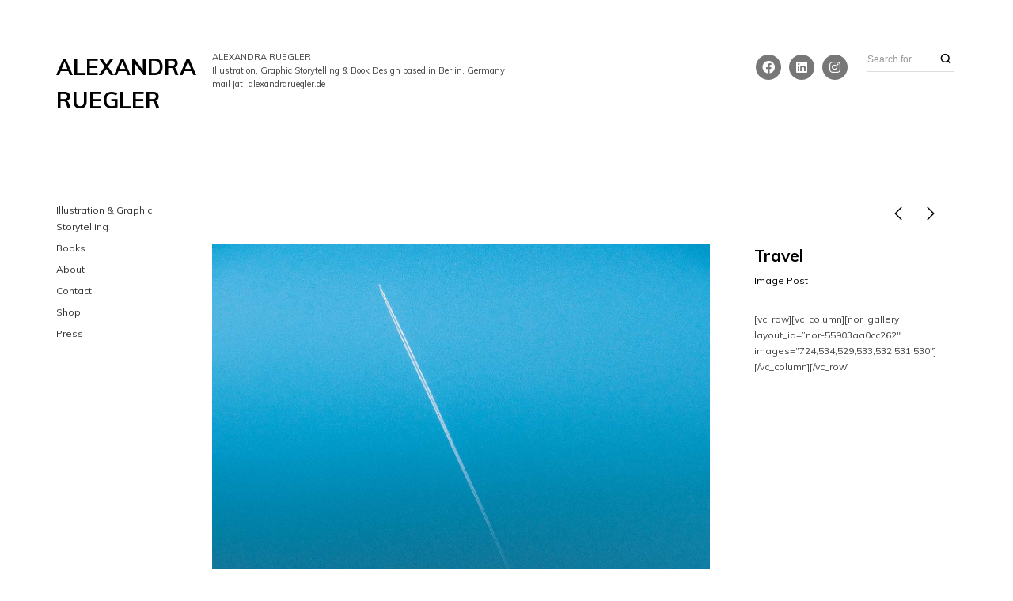

--- FILE ---
content_type: text/html; charset=UTF-8
request_url: http://www.alexandraruegler.de/2015/06/25/travel/
body_size: 30448
content:
<!DOCTYPE html>
<html class="no-js" lang="de">
<head>

	<!-- Basic Page Needs
  ================================================== -->
    <title>Travel  –  Alexandra Ruegler</title><meta name="description" content="[vc_row][vc_column][nor_gallery layout_id=nor-55903aa0cc262"><meta name="keywords" content="Alexandra Ruegler, Illustration, Berlin, Comic, Graphic Design, Drawing, Illustrator, Ink, Print, Silkscreen">    <!-- Charset
  ================================================== -->
    <meta charset="UTF-8">

	<!-- Mobile Specific Metas
  ================================================== -->
	<meta name="viewport" content="width=device-width, initial-scale=1">

	<!-- Favicons
	================================================== -->
        	<link rel="icon" type="image/png" href="">
    
    <!-- Head End
  ================================================== -->
    <meta name='robots' content='max-image-preview:large' />
<link rel='dns-prefetch' href='//fonts.googleapis.com' />
<link rel="alternate" type="application/rss+xml" title="Alexandra Ruegler &raquo; Feed" href="http://www.alexandraruegler.de/feed/" />
<link rel="alternate" type="application/rss+xml" title="Alexandra Ruegler &raquo; Kommentar-Feed" href="http://www.alexandraruegler.de/comments/feed/" />
<link rel="alternate" type="application/rss+xml" title="Alexandra Ruegler &raquo; Kommentar-Feed zu Travel" href="http://www.alexandraruegler.de/2015/06/25/travel/feed/" />
<script>
window._wpemojiSettings = {"baseUrl":"https:\/\/s.w.org\/images\/core\/emoji\/14.0.0\/72x72\/","ext":".png","svgUrl":"https:\/\/s.w.org\/images\/core\/emoji\/14.0.0\/svg\/","svgExt":".svg","source":{"concatemoji":"http:\/\/www.alexandraruegler.de\/wp-includes\/js\/wp-emoji-release.min.js?ver=6.1.9"}};
/*! This file is auto-generated */
!function(e,a,t){var n,r,o,i=a.createElement("canvas"),p=i.getContext&&i.getContext("2d");function s(e,t){var a=String.fromCharCode,e=(p.clearRect(0,0,i.width,i.height),p.fillText(a.apply(this,e),0,0),i.toDataURL());return p.clearRect(0,0,i.width,i.height),p.fillText(a.apply(this,t),0,0),e===i.toDataURL()}function c(e){var t=a.createElement("script");t.src=e,t.defer=t.type="text/javascript",a.getElementsByTagName("head")[0].appendChild(t)}for(o=Array("flag","emoji"),t.supports={everything:!0,everythingExceptFlag:!0},r=0;r<o.length;r++)t.supports[o[r]]=function(e){if(p&&p.fillText)switch(p.textBaseline="top",p.font="600 32px Arial",e){case"flag":return s([127987,65039,8205,9895,65039],[127987,65039,8203,9895,65039])?!1:!s([55356,56826,55356,56819],[55356,56826,8203,55356,56819])&&!s([55356,57332,56128,56423,56128,56418,56128,56421,56128,56430,56128,56423,56128,56447],[55356,57332,8203,56128,56423,8203,56128,56418,8203,56128,56421,8203,56128,56430,8203,56128,56423,8203,56128,56447]);case"emoji":return!s([129777,127995,8205,129778,127999],[129777,127995,8203,129778,127999])}return!1}(o[r]),t.supports.everything=t.supports.everything&&t.supports[o[r]],"flag"!==o[r]&&(t.supports.everythingExceptFlag=t.supports.everythingExceptFlag&&t.supports[o[r]]);t.supports.everythingExceptFlag=t.supports.everythingExceptFlag&&!t.supports.flag,t.DOMReady=!1,t.readyCallback=function(){t.DOMReady=!0},t.supports.everything||(n=function(){t.readyCallback()},a.addEventListener?(a.addEventListener("DOMContentLoaded",n,!1),e.addEventListener("load",n,!1)):(e.attachEvent("onload",n),a.attachEvent("onreadystatechange",function(){"complete"===a.readyState&&t.readyCallback()})),(e=t.source||{}).concatemoji?c(e.concatemoji):e.wpemoji&&e.twemoji&&(c(e.twemoji),c(e.wpemoji)))}(window,document,window._wpemojiSettings);
</script>
<style>
img.wp-smiley,
img.emoji {
	display: inline !important;
	border: none !important;
	box-shadow: none !important;
	height: 1em !important;
	width: 1em !important;
	margin: 0 0.07em !important;
	vertical-align: -0.1em !important;
	background: none !important;
	padding: 0 !important;
}
</style>
	<link rel='stylesheet' id='northeme-core-style-css' href='http://www.alexandraruegler.de/wp-content/themes/reframe-plus-master/framework/front-end/css/style.core.min.css?ver=4.4' media='all' />
<link rel='stylesheet' id='nt-widgets-css' href='http://www.alexandraruegler.de/wp-content/themes/reframe-plus-master/framework-plugins/gutenberg/css/widgets.min.css?ver=6.1.9' media='all' />
<link rel='stylesheet' id='nt-gutenberg-js-css' href='http://www.alexandraruegler.de/wp-content/themes/reframe-plus-master/framework-plugins/gutenberg/css/gutenberg.min.css?ver=4.4' media='all' />
<link rel='stylesheet' id='nor-fontawesome-css-css' href='http://www.alexandraruegler.de/wp-content/themes/reframe-plus-master/framework-plugins/font-awesome-6.2.0/css/all.min.css?ver=6.1.9' media='all' />
<link rel='stylesheet' id='nor-fontawesome-css-shim-css' href='http://www.alexandraruegler.de/wp-content/themes/reframe-plus-master/framework-plugins/font-awesome-6.2.0/css/v4-shims.min.css?ver=6.1.9' media='all' />
<link rel='stylesheet' id='northeme-style-css' href='http://www.alexandraruegler.de/wp-content/themes/reframe-plus-master/style.css?ver=6.1.9' media='all' />
<link rel='stylesheet' id='northeme-lightgallery-style-css' href='http://www.alexandraruegler.de/wp-content/themes/reframe-plus-master/framework/front-end/js/lightgallery/lightgallery.min.css?ver=4.4' media='all' />
<link rel='stylesheet' id='northeme-video-style-css' href='http://www.alexandraruegler.de/wp-content/themes/reframe-plus-master/framework/front-end/js/video/video-js.min.css?ver=6.1.9' media='all' />
<link rel='stylesheet' id='northeme-googlefonts-style-css' href='https://fonts.googleapis.com/css?family=Muli%3A400%2C700&#038;display=swap&#038;ver=6.1.9' media='all' />
<link rel='stylesheet' id='sb_instagram_styles-css' href='http://www.alexandraruegler.de/wp-content/plugins/instagram-feed/css/sbi-styles.min.css?ver=2.6.2' media='all' />
<link rel='stylesheet' id='wp-block-library-css' href='http://www.alexandraruegler.de/wp-includes/css/dist/block-library/style.min.css?ver=6.1.9' media='all' />
<style id='wp-block-library-theme-inline-css'>
.wp-block-audio figcaption{color:#555;font-size:13px;text-align:center}.is-dark-theme .wp-block-audio figcaption{color:hsla(0,0%,100%,.65)}.wp-block-audio{margin:0 0 1em}.wp-block-code{border:1px solid #ccc;border-radius:4px;font-family:Menlo,Consolas,monaco,monospace;padding:.8em 1em}.wp-block-embed figcaption{color:#555;font-size:13px;text-align:center}.is-dark-theme .wp-block-embed figcaption{color:hsla(0,0%,100%,.65)}.wp-block-embed{margin:0 0 1em}.blocks-gallery-caption{color:#555;font-size:13px;text-align:center}.is-dark-theme .blocks-gallery-caption{color:hsla(0,0%,100%,.65)}.wp-block-image figcaption{color:#555;font-size:13px;text-align:center}.is-dark-theme .wp-block-image figcaption{color:hsla(0,0%,100%,.65)}.wp-block-image{margin:0 0 1em}.wp-block-pullquote{border-top:4px solid;border-bottom:4px solid;margin-bottom:1.75em;color:currentColor}.wp-block-pullquote__citation,.wp-block-pullquote cite,.wp-block-pullquote footer{color:currentColor;text-transform:uppercase;font-size:.8125em;font-style:normal}.wp-block-quote{border-left:.25em solid;margin:0 0 1.75em;padding-left:1em}.wp-block-quote cite,.wp-block-quote footer{color:currentColor;font-size:.8125em;position:relative;font-style:normal}.wp-block-quote.has-text-align-right{border-left:none;border-right:.25em solid;padding-left:0;padding-right:1em}.wp-block-quote.has-text-align-center{border:none;padding-left:0}.wp-block-quote.is-large,.wp-block-quote.is-style-large,.wp-block-quote.is-style-plain{border:none}.wp-block-search .wp-block-search__label{font-weight:700}.wp-block-search__button{border:1px solid #ccc;padding:.375em .625em}:where(.wp-block-group.has-background){padding:1.25em 2.375em}.wp-block-separator.has-css-opacity{opacity:.4}.wp-block-separator{border:none;border-bottom:2px solid;margin-left:auto;margin-right:auto}.wp-block-separator.has-alpha-channel-opacity{opacity:1}.wp-block-separator:not(.is-style-wide):not(.is-style-dots){width:100px}.wp-block-separator.has-background:not(.is-style-dots){border-bottom:none;height:1px}.wp-block-separator.has-background:not(.is-style-wide):not(.is-style-dots){height:2px}.wp-block-table{margin:"0 0 1em 0"}.wp-block-table thead{border-bottom:3px solid}.wp-block-table tfoot{border-top:3px solid}.wp-block-table td,.wp-block-table th{word-break:normal}.wp-block-table figcaption{color:#555;font-size:13px;text-align:center}.is-dark-theme .wp-block-table figcaption{color:hsla(0,0%,100%,.65)}.wp-block-video figcaption{color:#555;font-size:13px;text-align:center}.is-dark-theme .wp-block-video figcaption{color:hsla(0,0%,100%,.65)}.wp-block-video{margin:0 0 1em}.wp-block-template-part.has-background{padding:1.25em 2.375em;margin-top:0;margin-bottom:0}
</style>
<link rel='stylesheet' id='classic-theme-styles-css' href='http://www.alexandraruegler.de/wp-includes/css/classic-themes.min.css?ver=1' media='all' />
<style id='global-styles-inline-css'>
body{--wp--preset--color--black: #000000;--wp--preset--color--cyan-bluish-gray: #abb8c3;--wp--preset--color--white: #ffffff;--wp--preset--color--pale-pink: #f78da7;--wp--preset--color--vivid-red: #cf2e2e;--wp--preset--color--luminous-vivid-orange: #ff6900;--wp--preset--color--luminous-vivid-amber: #fcb900;--wp--preset--color--light-green-cyan: #7bdcb5;--wp--preset--color--vivid-green-cyan: #00d084;--wp--preset--color--pale-cyan-blue: #8ed1fc;--wp--preset--color--vivid-cyan-blue: #0693e3;--wp--preset--color--vivid-purple: #9b51e0;--wp--preset--gradient--vivid-cyan-blue-to-vivid-purple: linear-gradient(135deg,rgba(6,147,227,1) 0%,rgb(155,81,224) 100%);--wp--preset--gradient--light-green-cyan-to-vivid-green-cyan: linear-gradient(135deg,rgb(122,220,180) 0%,rgb(0,208,130) 100%);--wp--preset--gradient--luminous-vivid-amber-to-luminous-vivid-orange: linear-gradient(135deg,rgba(252,185,0,1) 0%,rgba(255,105,0,1) 100%);--wp--preset--gradient--luminous-vivid-orange-to-vivid-red: linear-gradient(135deg,rgba(255,105,0,1) 0%,rgb(207,46,46) 100%);--wp--preset--gradient--very-light-gray-to-cyan-bluish-gray: linear-gradient(135deg,rgb(238,238,238) 0%,rgb(169,184,195) 100%);--wp--preset--gradient--cool-to-warm-spectrum: linear-gradient(135deg,rgb(74,234,220) 0%,rgb(151,120,209) 20%,rgb(207,42,186) 40%,rgb(238,44,130) 60%,rgb(251,105,98) 80%,rgb(254,248,76) 100%);--wp--preset--gradient--blush-light-purple: linear-gradient(135deg,rgb(255,206,236) 0%,rgb(152,150,240) 100%);--wp--preset--gradient--blush-bordeaux: linear-gradient(135deg,rgb(254,205,165) 0%,rgb(254,45,45) 50%,rgb(107,0,62) 100%);--wp--preset--gradient--luminous-dusk: linear-gradient(135deg,rgb(255,203,112) 0%,rgb(199,81,192) 50%,rgb(65,88,208) 100%);--wp--preset--gradient--pale-ocean: linear-gradient(135deg,rgb(255,245,203) 0%,rgb(182,227,212) 50%,rgb(51,167,181) 100%);--wp--preset--gradient--electric-grass: linear-gradient(135deg,rgb(202,248,128) 0%,rgb(113,206,126) 100%);--wp--preset--gradient--midnight: linear-gradient(135deg,rgb(2,3,129) 0%,rgb(40,116,252) 100%);--wp--preset--duotone--dark-grayscale: url('#wp-duotone-dark-grayscale');--wp--preset--duotone--grayscale: url('#wp-duotone-grayscale');--wp--preset--duotone--purple-yellow: url('#wp-duotone-purple-yellow');--wp--preset--duotone--blue-red: url('#wp-duotone-blue-red');--wp--preset--duotone--midnight: url('#wp-duotone-midnight');--wp--preset--duotone--magenta-yellow: url('#wp-duotone-magenta-yellow');--wp--preset--duotone--purple-green: url('#wp-duotone-purple-green');--wp--preset--duotone--blue-orange: url('#wp-duotone-blue-orange');--wp--preset--font-size--small: 14px;--wp--preset--font-size--medium: 20px;--wp--preset--font-size--large: 18px;--wp--preset--font-size--x-large: 42px;--wp--preset--font-size--extra-small: 12px;--wp--preset--font-size--normal: 16px;--wp--preset--font-size--extra-large: 21px;--wp--preset--font-size--huge: 28px;--wp--preset--font-size--gigantic: 36px;--wp--preset--spacing--20: 0.44rem;--wp--preset--spacing--30: 0.67rem;--wp--preset--spacing--40: 1rem;--wp--preset--spacing--50: 1.5rem;--wp--preset--spacing--60: 2.25rem;--wp--preset--spacing--70: 3.38rem;--wp--preset--spacing--80: 5.06rem;}:where(.is-layout-flex){gap: 0.5em;}body .is-layout-flow > .alignleft{float: left;margin-inline-start: 0;margin-inline-end: 2em;}body .is-layout-flow > .alignright{float: right;margin-inline-start: 2em;margin-inline-end: 0;}body .is-layout-flow > .aligncenter{margin-left: auto !important;margin-right: auto !important;}body .is-layout-constrained > .alignleft{float: left;margin-inline-start: 0;margin-inline-end: 2em;}body .is-layout-constrained > .alignright{float: right;margin-inline-start: 2em;margin-inline-end: 0;}body .is-layout-constrained > .aligncenter{margin-left: auto !important;margin-right: auto !important;}body .is-layout-constrained > :where(:not(.alignleft):not(.alignright):not(.alignfull)){max-width: var(--wp--style--global--content-size);margin-left: auto !important;margin-right: auto !important;}body .is-layout-constrained > .alignwide{max-width: var(--wp--style--global--wide-size);}body .is-layout-flex{display: flex;}body .is-layout-flex{flex-wrap: wrap;align-items: center;}body .is-layout-flex > *{margin: 0;}:where(.wp-block-columns.is-layout-flex){gap: 2em;}.has-black-color{color: var(--wp--preset--color--black) !important;}.has-cyan-bluish-gray-color{color: var(--wp--preset--color--cyan-bluish-gray) !important;}.has-white-color{color: var(--wp--preset--color--white) !important;}.has-pale-pink-color{color: var(--wp--preset--color--pale-pink) !important;}.has-vivid-red-color{color: var(--wp--preset--color--vivid-red) !important;}.has-luminous-vivid-orange-color{color: var(--wp--preset--color--luminous-vivid-orange) !important;}.has-luminous-vivid-amber-color{color: var(--wp--preset--color--luminous-vivid-amber) !important;}.has-light-green-cyan-color{color: var(--wp--preset--color--light-green-cyan) !important;}.has-vivid-green-cyan-color{color: var(--wp--preset--color--vivid-green-cyan) !important;}.has-pale-cyan-blue-color{color: var(--wp--preset--color--pale-cyan-blue) !important;}.has-vivid-cyan-blue-color{color: var(--wp--preset--color--vivid-cyan-blue) !important;}.has-vivid-purple-color{color: var(--wp--preset--color--vivid-purple) !important;}.has-black-background-color{background-color: var(--wp--preset--color--black) !important;}.has-cyan-bluish-gray-background-color{background-color: var(--wp--preset--color--cyan-bluish-gray) !important;}.has-white-background-color{background-color: var(--wp--preset--color--white) !important;}.has-pale-pink-background-color{background-color: var(--wp--preset--color--pale-pink) !important;}.has-vivid-red-background-color{background-color: var(--wp--preset--color--vivid-red) !important;}.has-luminous-vivid-orange-background-color{background-color: var(--wp--preset--color--luminous-vivid-orange) !important;}.has-luminous-vivid-amber-background-color{background-color: var(--wp--preset--color--luminous-vivid-amber) !important;}.has-light-green-cyan-background-color{background-color: var(--wp--preset--color--light-green-cyan) !important;}.has-vivid-green-cyan-background-color{background-color: var(--wp--preset--color--vivid-green-cyan) !important;}.has-pale-cyan-blue-background-color{background-color: var(--wp--preset--color--pale-cyan-blue) !important;}.has-vivid-cyan-blue-background-color{background-color: var(--wp--preset--color--vivid-cyan-blue) !important;}.has-vivid-purple-background-color{background-color: var(--wp--preset--color--vivid-purple) !important;}.has-black-border-color{border-color: var(--wp--preset--color--black) !important;}.has-cyan-bluish-gray-border-color{border-color: var(--wp--preset--color--cyan-bluish-gray) !important;}.has-white-border-color{border-color: var(--wp--preset--color--white) !important;}.has-pale-pink-border-color{border-color: var(--wp--preset--color--pale-pink) !important;}.has-vivid-red-border-color{border-color: var(--wp--preset--color--vivid-red) !important;}.has-luminous-vivid-orange-border-color{border-color: var(--wp--preset--color--luminous-vivid-orange) !important;}.has-luminous-vivid-amber-border-color{border-color: var(--wp--preset--color--luminous-vivid-amber) !important;}.has-light-green-cyan-border-color{border-color: var(--wp--preset--color--light-green-cyan) !important;}.has-vivid-green-cyan-border-color{border-color: var(--wp--preset--color--vivid-green-cyan) !important;}.has-pale-cyan-blue-border-color{border-color: var(--wp--preset--color--pale-cyan-blue) !important;}.has-vivid-cyan-blue-border-color{border-color: var(--wp--preset--color--vivid-cyan-blue) !important;}.has-vivid-purple-border-color{border-color: var(--wp--preset--color--vivid-purple) !important;}.has-vivid-cyan-blue-to-vivid-purple-gradient-background{background: var(--wp--preset--gradient--vivid-cyan-blue-to-vivid-purple) !important;}.has-light-green-cyan-to-vivid-green-cyan-gradient-background{background: var(--wp--preset--gradient--light-green-cyan-to-vivid-green-cyan) !important;}.has-luminous-vivid-amber-to-luminous-vivid-orange-gradient-background{background: var(--wp--preset--gradient--luminous-vivid-amber-to-luminous-vivid-orange) !important;}.has-luminous-vivid-orange-to-vivid-red-gradient-background{background: var(--wp--preset--gradient--luminous-vivid-orange-to-vivid-red) !important;}.has-very-light-gray-to-cyan-bluish-gray-gradient-background{background: var(--wp--preset--gradient--very-light-gray-to-cyan-bluish-gray) !important;}.has-cool-to-warm-spectrum-gradient-background{background: var(--wp--preset--gradient--cool-to-warm-spectrum) !important;}.has-blush-light-purple-gradient-background{background: var(--wp--preset--gradient--blush-light-purple) !important;}.has-blush-bordeaux-gradient-background{background: var(--wp--preset--gradient--blush-bordeaux) !important;}.has-luminous-dusk-gradient-background{background: var(--wp--preset--gradient--luminous-dusk) !important;}.has-pale-ocean-gradient-background{background: var(--wp--preset--gradient--pale-ocean) !important;}.has-electric-grass-gradient-background{background: var(--wp--preset--gradient--electric-grass) !important;}.has-midnight-gradient-background{background: var(--wp--preset--gradient--midnight) !important;}.has-small-font-size{font-size: var(--wp--preset--font-size--small) !important;}.has-medium-font-size{font-size: var(--wp--preset--font-size--medium) !important;}.has-large-font-size{font-size: var(--wp--preset--font-size--large) !important;}.has-x-large-font-size{font-size: var(--wp--preset--font-size--x-large) !important;}
.wp-block-navigation a:where(:not(.wp-element-button)){color: inherit;}
:where(.wp-block-columns.is-layout-flex){gap: 2em;}
.wp-block-pullquote{font-size: 1.5em;line-height: 1.6;}
</style>
<link rel='stylesheet' id='fullscreen-slider-css-css' href='http://www.alexandraruegler.de/wp-content/themes/reframe-plus-master/framework-extend/scripts/vegas.min.css?ver=6.1.9' media='all' />
<script src='http://www.alexandraruegler.de/wp-includes/js/jquery/jquery.min.js?ver=3.6.1' id='jquery-core-js'></script>
<script src='http://www.alexandraruegler.de/wp-includes/js/jquery/jquery-migrate.min.js?ver=3.3.2' id='jquery-migrate-js'></script>
<script src='http://www.alexandraruegler.de/wp-content/themes/reframe-plus-master/framework-extend/scripts/vegas.min.js?ver=6.1.9' id='fullscreen-slider-js-js'></script>
<link rel="https://api.w.org/" href="http://www.alexandraruegler.de/wp-json/" /><link rel="alternate" type="application/json" href="http://www.alexandraruegler.de/wp-json/wp/v2/posts/980" /><link rel="EditURI" type="application/rsd+xml" title="RSD" href="http://www.alexandraruegler.de/xmlrpc.php?rsd" />
<link rel="wlwmanifest" type="application/wlwmanifest+xml" href="http://www.alexandraruegler.de/wp-includes/wlwmanifest.xml" />
<meta name="generator" content="WordPress 6.1.9" />
<link rel="canonical" href="http://www.alexandraruegler.de/2015/06/25/travel/" />
<link rel='shortlink' href='http://www.alexandraruegler.de/?p=980' />
<link rel="alternate" type="application/json+oembed" href="http://www.alexandraruegler.de/wp-json/oembed/1.0/embed?url=http%3A%2F%2Fwww.alexandraruegler.de%2F2015%2F06%2F25%2Ftravel%2F" />
<link rel="alternate" type="text/xml+oembed" href="http://www.alexandraruegler.de/wp-json/oembed/1.0/embed?url=http%3A%2F%2Fwww.alexandraruegler.de%2F2015%2F06%2F25%2Ftravel%2F&#038;format=xml" />
<!-- Analytics by WP-Statistics v13.0.5 - https://wp-statistics.com/ -->
 <style type="text/css" id="custom-css">:root{--mobile-tabs-bg:#1a1a1a;--mobile-tabs-border:#000;--mobile-tabs-selected:#fff;--mobile-tabs-color:#aaa;--mobile-tabs-icon-size:15px;--mobile-tabs-font-size:11px;--mobile-tabs-height:50px;--mobile-tabs-bottom-diff:0}body{font:12px "Muli", -apple-system, BlinkMacSystemFont, "Segoe UI", Roboto, Oxygen-Sans, Ubuntu, Cantarell, "Helvetica Neue", sans-serif;background:rgb(255, 255, 255);background-size:inherit;color:rgba(68, 68, 68, 1)}.button, button, input[type=button]{font-family:"Muli", "Helvetica Neue", "HelveticaNeue", Helvetica, Arial, sans-serif}footer.website-footer .footertext small a{font-size:inherit}.mobile-menu-container ul li.menu-item-has-children > a:first-of-type:after{font-size:14px}.thecontent p span, .the_content p span, .page-content p span{line-height:1.7;word-wrap:break-word}#nprogress .bar{background:rgba(34, 153, 221, 1)}#nprogress .spinner-icon{border-top-color:rgba(34, 153, 221, 1);border-left-color:rgba(34, 153, 221, 1)}#nprogress .peg{box-shadow:0 0 10px rgba(34, 153, 221, 1), 0 0 5px rgba(34, 153, 221, 1)}a, h1 a,h2 a,h3 a,h4 a,h5 a,h6 a, form.contactform_ajax label.error, .shop_table.cart td a.remove, #reviews p.meta strong{color:rgba(0, 0, 0, 1)}a:hover, body div.woo-tabs-3 .woocommerce-tabs .wc-tabs li.active a, .shop_table.cart td a.remove:hover{color:rgba(204, 0, 0, 1)}a.backtotop{background:rgb(255, 255, 255);color:rgba(0, 0, 0, 1)!important;border-color:rgba(0, 0, 0, 1)!important}.backtotopcontainer .nor-cart-tablet a{color:rgba(0, 0, 0, 1)}@media screen and (max-width:768px){}h1,h2,h3,h4,h5,h6{font-family:"Muli";color:rgba(0, 0, 0, 1)}body div.woo-tabs-3 .woocommerce-tabs .wc-tabs{font-family:"Muli"}div.alert{color:rgba(68, 68, 68, 1);border-color:rgba(68, 68, 68, 1)}.nor-button, a.button, input.button, button[type="submit"], input[type="submit"], .wpcf7-submit, .wp-block-search .wp-block-search__button{color:rgba(255, 255, 255, 1);background:rgba(0, 0, 0, 1);-webkit-border-radius:0px;-moz-border-radius:0px;border-radius:0px}.with-border{border-color:rgba(0, 0, 0, 1);color:rgba(0, 0, 0, 1);background:none}.nor-button:hover, a.button:hover, input.button:hover, .wpcf7-submit:hover, button[type="submit"]:hover, input[type="submit"]:hover, input[type="reset"]:hover, input[type="button"]:hover, .button[type="submit"]:active, button[type="submit"]:active, input[type="submit"]:active, input[type="reset"]:active, input[type="button"]:active{color:rgba(255, 255, 255, 1);background:rgba(0, 0, 0, 1)}#nprogress .spinner{display:none!important}.border-radius, .woo-main-container .summary form select{-webkit-border-radius:0px;-moz-border-radius:0px;border-radius:0px}.border-color, hr, .woocommerce-MyAccount-content, .wp-caption, blockquote, pre, .navigation-bottom a, .navigation-bottom-works a, .nor-flexslider.nor-gallery .flex-control-thumbs li, .addresses.col2-set .col-1, .shipping-calculator-form, .woo-login-container form, .summary table.group_table td, ul#shipping_method li, .woo-main-container .upsells, .woocommerce .cross-sells, .woocommerce .related.products, .select2-drop, .nor-cart .nor-cart-content ul, .nor-cart .empty, .woocommerce .cart-collaterals, .woocommerce table.shop_table.cart tbody td a.remove, .woocommerce-tabs table.shop_attributes tr, .woo-view-order, .woocommerce .myaccount-wrapper .col2-set, .woocommerce-account .col2-set .col-1, .woocommerce-tabs #tab-reviews, img.woocommerce-placeholder, .create-account, form.login, form.register, form.lost_reset_password, #order_review, dl,dd,dt, .woocommerce ol.commentlist li, #reviews, .woo-main-container .woocommerce-tabs, .digital-downloads li, .shop_table tr, .summary form, .summary p.cart, .summary .product-full-desc tr, .cart-collaterals table tr, .woocommerce .cart-collaterals h2, .woocommerce-MyAccount-navigation ul li, .widget_tag_cloud div a{border-color:rgb(222, 219, 219)!important;border-style:solid}.activemenu-bg{color:rgba(51, 51, 51, 1)!important}.activemenu-bg:hover, .activemenu-bg.selected{color:rgba(0, 0, 0, 1)!important}.price-container ins span.amount, .single_variation ins span.amount, .product-onsale, .yith-wcwl-add-button a.add_to_wishlist:hover, #order_review table tr.order-total span{color:rgba(204, 0, 0, 1)!important}.grid-item .product-addtocart-wrapper a, .grid-item.grid-type-product a.button{color:rgba(204, 0, 0, 1)}.product-onsale{border-color:rgba(204, 0, 0, 1)!important}.price-container span.amount{color:rgba(0, 0, 0, 1)}#customer_details h3, .woocommerce-info, #order_review_heading{border-color:rgb(222, 219, 219)!important}.widget{border-color:rgb(222, 219, 219)!important;border-bottom-style:solid}.widget_wrapper ul li, .wp-block-widget-area li{border-color:rgb(222, 219, 219)}.featured img{-moz-box-shadow:none!important;-webkit-box-shadow:none!important;box-shadow:none!important}.searchform input[type=text], input[type=number], input[type=text], input[type=search], input[type=url], input[type=tel], input[type=email], input[type=password], textarea, .select2-container .select2-selection, span.select2.select2-container span.select2-selection__rendered, span.select-wrap{background-color:#fff;border-color:rgba(221, 221, 221, 1);color:rgba(0, 0, 0, 1)}input[type=number], input[type=text], input[type=search], input[type=tel], input[type=email], input[type=password], textarea, select, .select2-container--default .select2-selection--single, span.select2.select2-container span.select2-selection__rendered, span.select-wrap{-webkit-border-radius:0px;-moz-border-radius:0px;border-radius:0px}select{color:rgba(0, 0, 0, 1)}.woocommerce div.quantity .quantity-button{border-color:rgba(221, 221, 221, 1);color:rgba(0, 0, 0, 1)}.woocommerce div.quantity .quantity-button.quantity-up{border-color:rgba(221, 221, 221, 1)}.woocommerce .qty, .woocommerce table.shop_table.cart .qty{border:1px solid rgba(221, 221, 221, 1)!important;-webkit-border-radius:0px;-moz-border-radius:0px;border-radius:0px}input:-ms-input-placeholder, textarea:-ms-input-placeholder{color:rgba(0, 0, 0, 1)}input:-moz-placeholder, textarea:-moz-placeholder{color:rgba(0, 0, 0, 1)}input::-webkit-input-placeholder, textarea::-webkit-input-placeholder{color:rgba(0, 0, 0, 1)}.form-border-color{border-color:rgba(221, 221, 221, 1)}.searchform button[type=submit] i, .woocommerce-product-search button[type=submit] i{color:rgba(0, 0, 0, 1)}.chosen-single{background-color:#fff;border-color:rgba(221, 221, 221, 1)!important;color:rgba(0, 0, 0, 1)!important}dl.tabs dd.active, dl.tabs{border-color:rgb(222, 219, 219)!important}dl.tabs dd.active{background-color:rgb(255, 255, 255)!important}.widget_calendar table.wp-calendar-table thead, table.wp-calendar-table tbody{border-color:rgba(68, 68, 68, 1)}aside.widget_wrapper .widget{float:left}.columns.blog-sidebar-left{float:right}.woo-main-container, .page-with-sidebar{float:right!important}div.social-icons a .iconic{font-size:16px}div.social-icons a.img-icon{height:16px}.mobile-menu-container div.social-icons a.img-icon{height:18px;top:-3px}.social-icons a, .nor-social-sharing a, nav.leftmenu .social-icons a, .header-icons i{color:rgba(119, 119, 119, 1)}.social-icons a:hover, .nor-social-sharing a:hover, nav.leftmenu .social-icons a:hover, .header-icons:hover i{color:rgba(0, 0, 0, 1)}@media (max-width:767px){body.single .related-container{display:none}}.fullnav.dropdown li:hover a{border-color:rgba(0, 0, 0, 1)!important;color:rgba(0, 0, 0, 1)}header ul.main-nav > li > a{margin-left:8px;margin-right:8px}.open-up ul.main-nav li a{font-family:"Muli"!important}ul.main-nav li a{color:rgba(51, 51, 51, 1)}ul.main-nav ul.sub-menu, .cat-with-sub ul.categories-list-wrap ul{background-color:rgba(240, 240, 240, 1)!important}ul.main-nav ul.sub-menu{border:1px solid rgb(222, 219, 219)}header ul.main-nav ul:after, .cat-with-sub ul.categories-list-wrap ul:after{border-bottom-color:rgba(240, 240, 240, 1)!important}ul.main-nav ul.sub-menu ul.sub-menu:after, .cat-with-sub ul.categories-list-wrap ul.sub-menu ul.sub-menu:after{border-left-color:rgba(240, 240, 240, 1)!important}ul.main-nav ul li a, .cat-with-sub ul.categories-list-wrap ul li a{color:rgba(51, 51, 51, 1)}ul.main-nav ul li a:hover, .cat-with-sub ul.categories-list-wrap ul li a:hover{color:rgba(0, 0, 0, 1)}ul.main-nav ul.sub-menu .sub-menu, .cat-with-sub ul.categories-list-wrap ul.sub-menu .sub-menu{width:170px}ul.main-nav ul, .cat-with-sub ul.categories-list-wrap ul{width:170px}ul.main-nav ul li a, .cat-with-sub ul.categories-list-wrap ul li a{font-weight:normal;font-size:11px;line-height:1.2}.imgside .quotes .overlay, article.woo-subcats .cat-title-wrap{background:rgba(0, 0, 0, 0.36)}.imgside blockquote.wthumb a, .imgside blockquote.wthumb p, .imgside blockquote.wthumb span, article.woo-subcats h4{color:rgba(255, 255, 255, 1)}.flex-pauseplay{display:none!important}.flex-direction-nav a{color:rgba(128, 128, 128, 1)!important}.flex-pauseplay a i{color:rgba(128, 128, 128, 1)!important}.flex-control-paging li a{border-color:rgb(8, 8, 8)!important}.flex-control-paging li a.flex-active, .flex-control-paging li a:hover{border-color:rgb(0, 0, 0)!important;background:rgb(0, 0, 0)!important}.main-flex-caption, .main-flex-caption p, .main-flex-caption a{color:#222!important}.nor-flexslider.nor-gallery .flex-direction-nav a{color:rgb(0, 0, 0)!important}.nor-flexslider.nor-gallery .flex-pauseplay a i{color:rgb(0, 0, 0)!important}.nor-flexslider.nor-gallery .flex-direction-nav a{background:rgb(242, 242, 242)!important;border-radius:500px;width:60px}.nor-flexslider.nor-gallery .flex-direction-nav a i{color:rgb(0, 0, 0)!important}.nor-flexslider.nor-gallery .flex-direction-nav .flex-prev i{margin-left:-3px}.nor-flexslider.nor-gallery .flex-direction-nav .flex-next i{margin-left:3px}.flex-caption{background-color:rgba(0, 0, 0, 0.19)!important;color:rgba(255, 255, 255, 1)!important;text-align:center!important}.flex-caption p, .flex-caption a{color:rgba(255, 255, 255, 1)!important}.nor-flexslider:hover .flex-caption, .nor-flexslider:hover .main-flex-caption{filter:alpha(opacity=100);opacity:1}.flex-direction-nav a{margin-top:-50px}.nor-flexslider.nor-gallery ul.slides img, .nor-flexslider.nor-gallery ul.slides video, .nor-flexslider.nor-gallery ul.slides iframe{max-height:650px}.nor-flexslider.nor-gallery ul.slides img{width:auto}.nor-gallery li .embedded{max-width:1156px;margin:auto}.nor-flexslider.nor-gallery ul.slides{height:650px}.nor-flexslider.nor-gallery .flex-control-thumbs img{height:60px}@media screen and (max-width:768px){.nor-flexslider.nor-gallery ul.slides img{max-height:270.83333333333px}.nor-flexslider.nor-gallery ul.slides{height:270.83333333333px}.nor-flexslider.nor-gallery .flex-control-thumbs img{height:50px}}ol.flex-control-nav:not(.flex-control-thumbs){margin-top:-20px;top:-15px}@media (min-width:768px){.product-images.withgallery .nor-flexslider{float:left}.product-images.withgallery .nor-flexslider .flex-control-nav, .woocommerce-product-gallery .flex-control-nav{width:10%!important;float:left}.product-images.withgallery .nor-flexslider .flex-control-nav li, .woocommerce-product-gallery .flex-control-nav li{width:100%!important;height:auto!important;margin-bottom:4px}.product-images.withgallery .nor-flexslider ul.slides, .woocommerce-product-gallery .flex-viewport{float:right;width:89.2%}.woo-main-container .product-images .flex-control-thumbs, .woocommerce-product-gallery .flex-control-thumbs{margin-top:0}.product-images.withgallery .flex-direction-thumbs, .woocommerce-product-gallery .flex-direction-thumbs{width:89.2%;float:right;top:0;right:0;bottom:0;position:absolute}/* .woo-main-container .product-images .flex-direction-nav li a{margin-top:-7%!important}*/}.lg-actions .lg-next, .lg-actions .lg-prev{background:none!important}.lg-toolbar.lg-group{background:none!important}.mfp-bg, .lg-backdrop{background:rgba(0, 0, 0, 0.81)!important}.lg-sub-html, .lg-toolbar{background:!important}.lg-sub-html{font-size:13px;line-height:1.6}.lg-toolbar .lg-icon{opacity:.5}.lg-toolbar .lg-icon:hover{opacity:1}.mfp-arrow-right:after, .mfp-arrow-left:after, button.mfp-close, mfp-counter, button.mfp-arrow, .lg-actions .lg-next, .lg-actions .lg-prev, .lg-toolbar .lg-icon, #lg-counter{color:rgb(255, 255, 255)!important}button.mfp-close{border-color:rgb(255, 255, 255)!important}.mfp-title, .lg-sub-html{color:rgb(250, 250, 250)!important}</style> <style type="text/css" id="custom-css-theme">.left-main-nav li a{font-style:normal;font-weight:normal;font-size:12px;line-height:1.8;letter-spacing:0em}@media (min-width:768px) and (max-width:991px){.left-main-nav li a{font-size:12px;line-height:1.8;letter-spacing:0em}}@media (max-width:767px){.left-main-nav li a{font-size:12px;line-height:1.8;letter-spacing:0em}}body.stick-menu-active:not(.page-template-template-bg-slider) header.main-website-header{background:#fff}body.stick-menu-active.page-template-template-bg-slider header.main-website-header{border:none}.sticky-wrapper.is-sticky .navibg{background:rgb(255, 255, 255);padding-top:10px;padding-bottom:10px}.logo-leftmenu{display:none}.sticky-wrapper.is-sticky .logo-leftmenu{display:block}.left-main-nav li a{color:rgba(51, 51, 51, 1)}.left-main-nav .current_page_item > a,.left-main-nav .current_menu_item > a,.left-main-nav .current-menu-item > a,.left-main-nav .current-menu > a,.left-main-nav > .current-parent > a,.left-main-nav > .current-page-ancestor > a,.main-nav .current-menu > a,.main-nav > .current-parent > a,.main-nav > .current-page-ancestor > a,.main-nav > .current_page_item > a,.main-nav > .current_menu_item > a,.main-nav > .current-menu-item > a,.main-nav > li > a:hover,.left-main-nav li > a:hover,.left-main-nav li > a.selected{color:rgba(0, 0, 0, 1);padding-bottom:2px;border-bottom:1px solid rgba(0, 0, 0, 1)}.main-nav .current-parent .current-menu a{padding-bottom:0;border:none}.categories-list .selected{padding-bottom:4px;border-bottom:1px solid rgba(0, 0, 0, 1)}li.current-menu-ancestor > a, li.current-menu-parent > a{border:none!important}.grid-item .product-addtocart-wrapper a.button{color:rgba(0, 0, 0, 1);background:none}.grid-item .product-addtocart-wrapper a.button:hover{color:rgba(204, 0, 0, 1);background:none}.product-addtocart-wrapper{margin-top:0!important}span.select-wrap{border-color:rgba(221, 221, 221, 1)}.select2-container .select2-choice{border-color:rgba(221, 221, 221, 1)}.select2-container .select2-choice .select2-arrow b:after{border-top-color:rgba(221, 221, 221, 1)}.select2-container .select2-chosen{color:rgba(0, 0, 0, 1);font-size:13px;font-family:'Helvetica Neue', Helvetica, Arial}.mainframeclass{display:none!important;background:rgba(0, 0, 0, 1)!important}#mainframe-right, #mainframe-left{width:18px}#mainframe-top, #mainframe-bottom{height:18px}.backtotopcontainer{bottom:38px;right:38px}@media only screen and (max-width:768px){.backtotopcontainer{bottom:0}}.demo-store-container{top:18px!important}@media only screen and (max-width:768px){.mobile-tagline{display:none!important}}@media only screen and (max-width:767px){.container .single-cpt,body.single-product .woo-main-container > .product.type-product{display:flex;flex-direction:column;clear:both;width:100%}body.single-product .woo-main-container .product.type-product .summary,.single-cpt .rightside{order:-1;float:left;margin-bottom:30px}.single-cpt .nor-social-sharing{margin-bottom:0}}@media (min-width:768px){.container,body.stick-menu-active .main-website-header.topmargin{padding-left:4vw;padding-right:4vw}.sliderfooter-wrapper{left:4vw;right:4vw;bottom:4vw}.topmargin{padding-top:5.0vw;padding-bottom:5.0vw}.navibg{padding-bottom:1.4vw}.defaultpage{padding-top:1.8vw;padding-bottom:1.8vw}.homepage article.row, section.homepage{padding-top:4.6vw;padding-bottom:4.6vw}hr.blog-post-separator{margin-top:4.6vw;margin-bottom:4.6vw}footer.website-footer .footer-copyright{padding-top:2.1vw;padding-bottom:2.1vw;margin:0}footer.website-footer .footer-widgets{padding-top:3.6vw;padding-bottom:2.1vw;margin:0}}@media (min-width:479px) and (max-width:767px){.topmargin{padding-top:25px;padding-bottom:40px}.navibg{padding-top:10px;padding-bottom:15px;margin-bottom:10px;display:inline-block;width:100%}.container{padding-left:25px;padding-right:25px}hr.blog-post-separator{margin-top:45px;margin-bottom:30px}.defaultpage{padding-top:0;padding-bottom:20px}footer.website-footer .footer-copyright{padding-top:15px;padding-bottom:15px}.sliderfooter-wrapper{bottom:25px}}@media (max-width:479px){.navibg{padding-bottom:15px;display:inline-block;width:100%}}</style> <script type="text/javascript"> jQuery(function(){jQuery('.widget_sib_subscribe_form form').removeAttr('id');jQuery('.widget_sib_subscribe_form form input').addClass('border-color')}) </script> <style type="text/css" id="custom-css-full"> .widget_sib_subscribe_form form{margin-top:10px}</style> <script type="text/javascript"> function theme_lightbox_callback(){if( norMediaQuery('min-width:959px') ){jQuery('img.mfp-img').css('max-height',(jQuery(window).height() / 100 * 80)+'px')}else{jQuery('img.mfp-img').css('max-height','').css('max-width','80%')}jQuery('img.mfp-img').fadeTo(1000,1)}function theme_ajax_funcs(data,murl){jQuery( ".single-product .summary" ).wrapInner('<div class="northeme-sticky" data-sticky-spacing="40" data-sticky-footer=".woocommerce-tabs" data-sticky-on="always"></div>');setTimeout("jQuery('body').on( 'change','.summary .variations select',function(){\ if(jQuery(this).val()!=''){\ setTimeout(\"jQuery('html,body').animate({scrollTop:(jQuery('.woo-image-side, .woocommerce-product-gallery').offset().top)-40},'normal')\",200);\}\});",700);jQuery('body').on('click','a.main-logo',function(e){jQuery('.left-main-nav li').removeClass('current-menu current-menu-item current_page_item current-menu-ancestor current-menu-parent current_page_parent current_page_ancestor')});jQuery('.woocommerce-review-link').on('click',function(){setTimeout("jQuery('.northeme-sticky').sticky('update')",500)});jQuery('body').on('click','.left-main-nav a',function(e){jQuery('.left-main-nav li').not(jQuery(this).parents()).removeClass('current-menu current-menu-item current_page_item current-menu-ancestor current-menu-parent current_page_parent current_page_ancestor');if(jQuery(this).attr('href')=='#' && jQuery(this).next('.sub-menu').length > 0){jQuery(this).parent('li').addClass('current-menu current-menu-item current_page_item')}if(jQuery(this).attr('href')=='#'){e.preventDefault()}});jQuery(".navigate-arrows a").on({mouseenter:function (){if( norMediaQuery('min-width:767px') ){jQuery('.navigate-arrows .nav-post-name span').text(jQuery(this).attr('title')).fadeIn()}}, mouseleave:function (){if( norMediaQuery('min-width:767px') ){jQuery('.navigate-arrows .nav-post-name span').hide()}}});jQuery('.search-form-button').on('click',function(e){jQuery('form[name=search-form]').fadeIn();e.preventDefault()});jQuery('form[name=search-form] input').on('blur',function(){jQuery('form[name=search-form]').fadeOut()})}function product_gallery(){if(norvars.productpage!=2){var useonthis = '.woo-main-container .woo-image-side.imagezoom a, .single-cpt-content.leftside.imagezoom a:not(.flex-slide):has(img)'}else{var useonthis = '.single-cpt-content.leftside.imagezoom a:not(.flex-slide):has(img)'}jQuery(useonthis).on('click',function(e){if(jQuery(window).width() < 769){e.preventDefault();return false}if(event == null || event.type=='change') return false;jQuery('body').append('<a href="#" class="product-gallery-blocker"></a>');jQuery('.woo-main-container .summary, .single-cpt .rightside').fadeOut(250,function(){var cw = jQuery('.woo-main-container .woo-image-side, .single-cpt-content');var getwidth = Math.round((cw.width() / cw.parent().width()) * 100)+'%';jQuery('.woo-main-container .woo-image-side img, .single-cpt-content .contentimages img').css('width','100%');jQuery('.single-product .single-product-header, .single-cpt-header').addClass('maximized');jQuery('.woo-main-container .woo-image-side, .single-cpt-content') .animate({width:'100%', specialEasing:{width:"easeInOutExpo"}}, 250, function(){jQuery('.woo-main-container .woo-image-side img, .single-cpt-content .contentimages img').each(function(){jQuery(this).attr('data-src',jQuery(this).attr('src'));jQuery(this).attr('src',jQuery(this).parent('a').attr('href'));jQuery(window).trigger('resize')});jQuery('.product-gallery-blocker').on('click',function(e){var stp = 0;if(jQuery(".woo-image-side").length > 0){stp = jQuery(".woo-image-side").offset().top - 40}jQuery('.single-product .single-product-header, .single-cpt-header').removeClass('maximized');jQuery('html, body').animate({scrollTop:stp}, 500, "easeInOutExpo");jQuery(this).remove();jQuery('.woo-main-container .woo-image-side, .single-cpt-content') .animate({width:getwidth, specialEasing:{width:"easeInOutExpo"}}, 250, function(){jQuery(this).css('width','');jQuery('.woo-main-container .woo-image-side img, .single-cpt-content .contentimages img').each(function(){jQuery(this).parent('a').attr('href',jQuery(this).attr('src'));jQuery(this).attr('src',jQuery(this).attr('data-src'))});jQuery('.woo-main-container .woo-image-side img, .single-cpt-content .contentimages img').css('width','');jQuery('.woo-main-container .summary, .single-cpt .rightside').fadeIn();jQuery(window).trigger('resize');jQuery('.northeme-sticky').sticky('update')});e.preventDefault()})})});e.preventDefault()})}</script>  <style type="text/css" id="gridlayout-css"> .post-list.wrapper-column-nor-55493e85bad50{width:102.5%;margin-left:-1.25%;margin-right:-1.25%}.gutenberg-post-wrap.alignfull .post-list.wrapper-column-nor-55493e85bad50{width:97.5%;margin-left:1.25%;margin-right:1.25%}.post-list.wrapper-column-nor-55493e85bad50 .grid-item{float:left;width:22.5%;margin-left:1.25%;margin-right:1.25%;margin-bottom:2.5%}.post-list.wrapper-column-nor-55493e85bad50.type-gallery-grid .grid-item.with-caption{padding-bottom:0}.post-list.nor-standard.wrapper-column-nor-55493e85bad50 .grid-item a.img{padding-bottom:133%}.post-list.wrapper-column-nor-55493e85bad50 .grid-item.info-overlay{margin-bottom:2.5%;padding-bottom:0}.post-list.wrapper-column-nor-55493e85bad50 .gutter-sizer{width:2.5%}.post-list.wrapper-column-nor-55493e85bad50 .grid-sizer{width:22.5%}.post-list.wrapper-column-nor-55493e85bad50 .grid-item .nor-flexslider.nor-gallery ul.slides img{max-height:133px}.post-list.nor-masonry.wrapper-column-nor-55493e85bad50{margin-bottom:-2.5%}@media (min-width:480px){.post-list.nor-standard.wrapper-column-nor-55493e85bad50 .grid-item:nth-child(4n+1){clear:left}}@media (min-width:480px) and (max-width:767px){.post-list.wrapper-column-nor-55493e85bad50{width:106%;margin-left:-3%;margin-right:-3%}.post-list.wrapper-column-nor-55493e85bad50 .grid-item{width:44%;float:left;margin-left:3%;margin-right:3%;margin-bottom:6%}.post-list.nor-standard.wrapper-column-nor-55493e85bad50 .grid-item:nth-child(2n+1), .gallery-container .post-list.nor-standard.wrapper-column-nor-55493e85bad50 .grid-item:nth-child(2n+1){clear:left}.post-list.wrapper-column-nor-55493e85bad50 .grid-item .nor-flexslider.nor-gallery ul.slides img{max-height:240px}}@media (max-width:479px){.post-list.wrapper-column-nor-55493e85bad50{width:105%;margin-left:-2.5%;margin-right:-2.5%}.post-list.wrapper-column-nor-55493e85bad50 .grid-item{width:45%;float:left;margin-left:2.5%;margin-right:2.5%;margin-bottom:5%}.post-list.wrapper-column-nor-55493e85bad50 .grid-item .info.standard{padding-top:7px}.post-list.nor-standard.category-filter-off.wrapper-column-nor-55493e85bad50 .grid-item:nth-child(2n+1), .gallery-container .post-list.nor-standard.wrapper-column-nor-55493e85bad50 .grid-item:nth-child(2n+1){clear:left}.post-list.wrapper-column-nor-55493e85bad50 .grid-item .nor-flexslider.nor-gallery ul.slides img{max-height:240px}}.post-list.wrapper-column-nor-5551a06cddb9c{width:102%;margin-left:-1%;margin-right:-1%}.gutenberg-post-wrap.alignfull .post-list.wrapper-column-nor-5551a06cddb9c{width:98%;margin-left:1%;margin-right:1%}.post-list.wrapper-column-nor-5551a06cddb9c .grid-item{float:left;width:31.333333333333%;margin-left:1%;margin-right:1%;margin-bottom:2%}.post-list.wrapper-column-nor-5551a06cddb9c.type-gallery-grid .grid-item.with-caption{padding-bottom:0}.post-list.nor-standard.wrapper-column-nor-5551a06cddb9c .grid-item a.img{padding-bottom:133%}.post-list.wrapper-column-nor-5551a06cddb9c .grid-item.info-overlay{margin-bottom:2%;padding-bottom:0}.post-list.wrapper-column-nor-5551a06cddb9c .gutter-sizer{width:2%}.post-list.wrapper-column-nor-5551a06cddb9c .grid-sizer{width:31.333333333333%}.post-list.wrapper-column-nor-5551a06cddb9c .grid-item .nor-flexslider.nor-gallery ul.slides img{max-height:133px}.post-list.nor-masonry.wrapper-column-nor-5551a06cddb9c{margin-bottom:-2%}@media (min-width:768px){.post-list.nor-standard.wrapper-column-nor-5551a06cddb9c .grid-item:nth-child(3n+1){clear:left}}@media (min-width:480px) and (max-width:767px){.post-list.nor-standard.category-filter-off.wrapper-column-nor-5551a06cddb9c .grid-item:nth-child(3n+1), .gallery-container .post-list.nor-standard.wrapper-column-nor-5551a06cddb9c .grid-item:nth-child(3n+1){clear:left}.post-list.wrapper-column-nor-5551a06cddb9c .grid-item .nor-flexslider.nor-gallery ul.slides img{max-height:240px}}@media (max-width:479px){.post-list.wrapper-column-nor-5551a06cddb9c{width:105%;margin-left:-2.5%;margin-right:-2.5%}.post-list.wrapper-column-nor-5551a06cddb9c .grid-item{width:45%;float:left;margin-left:2.5%;margin-right:2.5%;margin-bottom:5%}.post-list.wrapper-column-nor-5551a06cddb9c .grid-item .info.standard{padding-top:7px}.post-list.nor-standard.category-filter-off.wrapper-column-nor-5551a06cddb9c .grid-item:nth-child(2n+1), .gallery-container .post-list.nor-standard.wrapper-column-nor-5551a06cddb9c .grid-item:nth-child(2n+1){clear:left}.post-list.wrapper-column-nor-5551a06cddb9c .grid-item .nor-flexslider.nor-gallery ul.slides img{max-height:240px}}.post-list.wrapper-column-nor-55903aa0cc262{width:102.5%;margin-left:-1.25%;margin-right:-1.25%}.gutenberg-post-wrap.alignfull .post-list.wrapper-column-nor-55903aa0cc262{width:97.5%;margin-left:1.25%;margin-right:1.25%}.post-list.wrapper-column-nor-55903aa0cc262 .grid-item{float:left;width:22.5%;margin-left:1.25%;margin-right:1.25%;margin-bottom:2.5%}.post-list.wrapper-column-nor-55903aa0cc262.type-gallery-grid .grid-item.with-caption{padding-bottom:0}.post-list.nor-standard.wrapper-column-nor-55903aa0cc262 .grid-item a.img{padding-bottom:133%}.post-list.wrapper-column-nor-55903aa0cc262 .grid-item.info-overlay{margin-bottom:2.5%;padding-bottom:0}.post-list.wrapper-column-nor-55903aa0cc262 .gutter-sizer{width:2.5%}.post-list.wrapper-column-nor-55903aa0cc262 .grid-sizer{width:22.5%}.post-list.wrapper-column-nor-55903aa0cc262 .grid-item .nor-flexslider.nor-gallery ul.slides img{max-height:133px}.post-list.nor-masonry.wrapper-column-nor-55903aa0cc262{margin-bottom:-2.5%}@media (min-width:480px){.post-list.nor-standard.wrapper-column-nor-55903aa0cc262 .grid-item:nth-child(4n+1){clear:left}}@media (min-width:480px) and (max-width:767px){.post-list.wrapper-column-nor-55903aa0cc262{width:106%;margin-left:-3%;margin-right:-3%}.post-list.wrapper-column-nor-55903aa0cc262 .grid-item{width:44%;float:left;margin-left:3%;margin-right:3%;margin-bottom:6%}.post-list.nor-standard.wrapper-column-nor-55903aa0cc262 .grid-item:nth-child(2n+1), .gallery-container .post-list.nor-standard.wrapper-column-nor-55903aa0cc262 .grid-item:nth-child(2n+1){clear:left}.post-list.wrapper-column-nor-55903aa0cc262 .grid-item .nor-flexslider.nor-gallery ul.slides img{max-height:240px}}@media (max-width:479px){.post-list.wrapper-column-nor-55903aa0cc262{width:105%;margin-left:-2.5%;margin-right:-2.5%}.post-list.wrapper-column-nor-55903aa0cc262 .grid-item{width:45%;float:left;margin-left:2.5%;margin-right:2.5%;margin-bottom:5%}.post-list.wrapper-column-nor-55903aa0cc262 .grid-item .info.standard{padding-top:7px}.post-list.nor-standard.category-filter-off.wrapper-column-nor-55903aa0cc262 .grid-item:nth-child(2n+1), .gallery-container .post-list.nor-standard.wrapper-column-nor-55903aa0cc262 .grid-item:nth-child(2n+1){clear:left}.post-list.wrapper-column-nor-55903aa0cc262 .grid-item .nor-flexslider.nor-gallery ul.slides img{max-height:240px}}.post-list.wrapper-column-nor-5662b366ac131{width:102%;margin-left:-1%;margin-right:-1%}.gutenberg-post-wrap.alignfull .post-list.wrapper-column-nor-5662b366ac131{width:98%;margin-left:1%;margin-right:1%}.post-list.wrapper-column-nor-5662b366ac131 .grid-item{float:left;width:48%;margin-left:1%;margin-right:1%;margin-bottom:2%}.post-list.wrapper-column-nor-5662b366ac131.type-gallery-grid .grid-item.with-caption{padding-bottom:0}.post-list.nor-standard.wrapper-column-nor-5662b366ac131 .grid-item a.img{padding-bottom:133%}.post-list.wrapper-column-nor-5662b366ac131 .grid-item.info-overlay{margin-bottom:2%;padding-bottom:0}.post-list.wrapper-column-nor-5662b366ac131 .gutter-sizer{width:2%}.post-list.wrapper-column-nor-5662b366ac131 .grid-sizer{width:48%}.post-list.wrapper-column-nor-5662b366ac131 .grid-item .nor-flexslider.nor-gallery ul.slides img{max-height:133px}.post-list.nor-masonry.wrapper-column-nor-5662b366ac131{margin-bottom:-2%}@media (min-width:768px){.post-list.nor-standard.wrapper-column-nor-5662b366ac131 .grid-item:nth-child(2n+1){clear:left}}@media (min-width:480px) and (max-width:767px){.post-list.nor-standard.category-filter-off.wrapper-column-nor-5662b366ac131 .grid-item:nth-child(2n+1), .gallery-container .post-list.nor-standard.wrapper-column-nor-5662b366ac131 .grid-item:nth-child(2n+1){clear:left}.post-list.wrapper-column-nor-5662b366ac131 .grid-item .nor-flexslider.nor-gallery ul.slides img{max-height:240px}}@media (max-width:479px){.post-list.wrapper-column-nor-5662b366ac131{width:105%;margin-left:-2.5%;margin-right:-2.5%}.post-list.wrapper-column-nor-5662b366ac131 .grid-item{width:45%;float:left;margin-left:2.5%;margin-right:2.5%;margin-bottom:5%}.post-list.wrapper-column-nor-5662b366ac131 .grid-item .info.standard{padding-top:7px}.post-list.nor-standard.category-filter-off.wrapper-column-nor-5662b366ac131 .grid-item:nth-child(2n+1), .gallery-container .post-list.nor-standard.wrapper-column-nor-5662b366ac131 .grid-item:nth-child(2n+1){clear:left}.post-list.wrapper-column-nor-5662b366ac131 .grid-item .nor-flexslider.nor-gallery ul.slides img{max-height:240px}}.post-list.wrapper-column-nor-56d54953abfe2{width:100%;margin-left:-0%;margin-right:-0%}.gutenberg-post-wrap.alignfull .post-list.wrapper-column-nor-56d54953abfe2{width:100%;margin-left:0%;margin-right:0%}.post-list.wrapper-column-nor-56d54953abfe2 .grid-item{float:left;width:25%;margin-left:0%;margin-right:0%;margin-bottom:0%}.post-list.wrapper-column-nor-56d54953abfe2.type-gallery-grid .grid-item.with-caption{padding-bottom:0}.post-list.nor-standard.wrapper-column-nor-56d54953abfe2 .grid-item a.img{padding-bottom:75%}.post-list.wrapper-column-nor-56d54953abfe2 .grid-item.info-overlay{margin-bottom:0%;padding-bottom:0}.post-list.wrapper-column-nor-56d54953abfe2 .gutter-sizer{width:0%}.post-list.wrapper-column-nor-56d54953abfe2 .grid-sizer{width:25%}.post-list.wrapper-column-nor-56d54953abfe2 .grid-item .nor-flexslider.nor-gallery ul.slides img{max-height:75px}.post-list.nor-masonry.wrapper-column-nor-56d54953abfe2{margin-bottom:-0%}@media (min-width:480px){.post-list.nor-standard.wrapper-column-nor-56d54953abfe2 .grid-item:nth-child(4n+1){clear:left}}@media (min-width:480px) and (max-width:767px){.post-list.wrapper-column-nor-56d54953abfe2{width:106%;margin-left:-3%;margin-right:-3%}.post-list.wrapper-column-nor-56d54953abfe2 .grid-item{width:44%;float:left;margin-left:3%;margin-right:3%;margin-bottom:6%}.post-list.nor-standard.wrapper-column-nor-56d54953abfe2 .grid-item:nth-child(2n+1), .gallery-container .post-list.nor-standard.wrapper-column-nor-56d54953abfe2 .grid-item:nth-child(2n+1){clear:left}.post-list.wrapper-column-nor-56d54953abfe2 .grid-item .nor-flexslider.nor-gallery ul.slides img{max-height:240px}}@media (max-width:479px){.post-list.wrapper-column-nor-56d54953abfe2{width:105%;margin-left:-2.5%;margin-right:-2.5%}.post-list.wrapper-column-nor-56d54953abfe2 .grid-item{width:45%;float:left;margin-left:2.5%;margin-right:2.5%;margin-bottom:5%}.post-list.wrapper-column-nor-56d54953abfe2 .grid-item .info.standard{padding-top:7px}.post-list.nor-standard.category-filter-off.wrapper-column-nor-56d54953abfe2 .grid-item:nth-child(2n+1), .gallery-container .post-list.nor-standard.wrapper-column-nor-56d54953abfe2 .grid-item:nth-child(2n+1){clear:left}.post-list.wrapper-column-nor-56d54953abfe2 .grid-item .nor-flexslider.nor-gallery ul.slides img{max-height:240px}}.post-list.wrapper-column-nor-5feca59f962a0{width:101.1%;margin-left:-0.55%;margin-right:-0.55%}.gutenberg-post-wrap.alignfull .post-list.wrapper-column-nor-5feca59f962a0{width:98.9%;margin-left:0.55%;margin-right:0.55%}.post-list.wrapper-column-nor-5feca59f962a0 .grid-item{float:left;width:32.233333333333%;margin-left:0.55%;margin-right:0.55%;margin-bottom:1.1%}.post-list.wrapper-column-nor-5feca59f962a0.type-gallery-grid .grid-item.with-caption{padding-bottom:0}.post-list.nor-standard.wrapper-column-nor-5feca59f962a0 .grid-item a.img{padding-bottom:75%}.post-list.wrapper-column-nor-5feca59f962a0 .grid-item.info-overlay{margin-bottom:1.1%;padding-bottom:0}.post-list.wrapper-column-nor-5feca59f962a0 .gutter-sizer{width:1.1%}.post-list.wrapper-column-nor-5feca59f962a0 .grid-sizer{width:32.233333333333%}.post-list.wrapper-column-nor-5feca59f962a0 .grid-item .nor-flexslider.nor-gallery ul.slides img{max-height:75px}.post-list.nor-masonry.wrapper-column-nor-5feca59f962a0{margin-bottom:-1.1%}@media (min-width:768px){.post-list.nor-standard.wrapper-column-nor-5feca59f962a0 .grid-item:nth-child(3n+1){clear:left}}@media (min-width:480px) and (max-width:767px){.post-list.nor-standard.category-filter-off.wrapper-column-nor-5feca59f962a0 .grid-item:nth-child(3n+1), .gallery-container .post-list.nor-standard.wrapper-column-nor-5feca59f962a0 .grid-item:nth-child(3n+1){clear:left}.post-list.wrapper-column-nor-5feca59f962a0 .grid-item .nor-flexslider.nor-gallery ul.slides img{max-height:240px}}@media (max-width:479px){.post-list.wrapper-column-nor-5feca59f962a0{width:105%;margin-left:-2.5%;margin-right:-2.5%}.post-list.wrapper-column-nor-5feca59f962a0 .grid-item{width:45%;float:left;margin-left:2.5%;margin-right:2.5%;margin-bottom:5%}.post-list.wrapper-column-nor-5feca59f962a0 .grid-item .info.standard{padding-top:7px}.post-list.nor-standard.category-filter-off.wrapper-column-nor-5feca59f962a0 .grid-item:nth-child(2n+1), .gallery-container .post-list.nor-standard.wrapper-column-nor-5feca59f962a0 .grid-item:nth-child(2n+1){clear:left}.post-list.wrapper-column-nor-5feca59f962a0 .grid-item .nor-flexslider.nor-gallery ul.slides img{max-height:240px}}.post-list .grid-item a.img img{object-fit:cover;height:100%;width:100%;display:block}.post-list.nor-standard .grid-item a.img img{position:absolute}.single-cpt-content .post-list.nor-masonry{margin-bottom:0}.post-list.type-nor-portfolio article.grid-item .info-below-bg{padding:25px;background:rgba(3, 3, 3, 0.74);color:rgba(255, 255, 255, 1)}.post-list.type-nor-portfolio article.grid-item .info-overlay{left:0px;right:0px;top:0px;bottom:0px;padding:25px;background:rgba(3, 3, 3, 0.74);color:rgba(255, 255, 255, 1)}.post-list.type-nor-portfolio article.grid-item .info-overlay .overlay-wrapper.centered{left:25px;right:25px}.post-list.type-nor-portfolio article.grid-item .info-overlay, .post-list.type-nor-portfolio article.grid-item .info-overlay a, .post-list.type-nor-portfolio article.grid-item .info-overlay p, .post-list.type-nor-portfolio article.grid-item .info-below-bg, .post-list.type-nor-portfolio article.grid-item .info-below-bg a, .post-list.type-nor-portfolio article.grid-item .info-below-bg p{color:rgba(255, 255, 255, 1)!important}.post-list.type-nor-portfolio article.grid-item .info-overlay span.amount, .post-list.type-nor-portfolio article.grid-item .info-overlay span.from, .post-list.type-nor-portfolio article.grid-item .info-overlay .product-onsale, .post-list.type-nor-portfolio article.grid-item .info-below-bg span.amount, .post-list.type-nor-portfolio article.grid-item .info-below-bg span.from, .post-list.type-nor-portfolio article.grid-item .info-below-bg .product-onsale{color:rgba(255, 255, 255, 1)!important}.post-list.type-nor-portfolio article.grid-item .info-overlay .product-onsale, .post-list.type-nor-portfolio article.grid-item .info-overlay .product-addtocart-wrapper a.button, .post-list.type-nor-portfolio article.grid-item .info-overlay hr, .post-list.type-nor-portfolio article.grid-item .info-below-bg .product-onsale, .post-list.type-nor-portfolio article.grid-item .info-below-bg .product-addtocart-wrapper a.button, .post-list.type-nor-portfolio article.grid-item .info-below-bg hr{border-color:rgba(255, 255, 255, 1)!important}.related-container .post-list.type-nor-portfolio article.grid-item .info-below-bg{padding:25px}.related-container .post-list.type-nor-portfolio article.grid-item .info-overlay{left:0px;right:0px;top:0px;bottom:0px;padding:25px}.related-container .post-list.type-nor-portfolio article.grid-item .info-overlay .overlay-wrapper.centered{left:25px;right:25px}.single-nor-graphicdesig .navigate-arrows .nav-post-name{display:none!important}.post-list.type-nor-graphicdesig article.grid-item .info-below-bg{padding:25px}.post-list.type-nor-graphicdesig article.grid-item .info-overlay{left:0px;right:0px;top:0px;bottom:0px;padding:25px}.post-list.type-nor-graphicdesig article.grid-item .info-overlay .overlay-wrapper.centered{left:25px;right:25px}.post-list.type-nor-graphicdesig article.grid-item .info-overlay, .post-list.type-nor-graphicdesig article.grid-item .info-overlay a, .post-list.type-nor-graphicdesig article.grid-item .info-overlay p, .post-list.type-nor-graphicdesig article.grid-item .info-below-bg, .post-list.type-nor-graphicdesig article.grid-item .info-below-bg a, .post-list.type-nor-graphicdesig article.grid-item .info-below-bg p{}.post-list.type-nor-graphicdesig article.grid-item .info-overlay span.amount, .post-list.type-nor-graphicdesig article.grid-item .info-overlay span.from, .post-list.type-nor-graphicdesig article.grid-item .info-overlay .product-onsale, .post-list.type-nor-graphicdesig article.grid-item .info-below-bg span.amount, .post-list.type-nor-graphicdesig article.grid-item .info-below-bg span.from, .post-list.type-nor-graphicdesig article.grid-item .info-below-bg .product-onsale{}.post-list.type-nor-graphicdesig article.grid-item .info-overlay .product-onsale, .post-list.type-nor-graphicdesig article.grid-item .info-overlay .product-addtocart-wrapper a.button, .post-list.type-nor-graphicdesig article.grid-item .info-overlay hr, .post-list.type-nor-graphicdesig article.grid-item .info-below-bg .product-onsale, .post-list.type-nor-graphicdesig article.grid-item .info-below-bg .product-addtocart-wrapper a.button, .post-list.type-nor-graphicdesig article.grid-item .info-below-bg hr{}.related-container .post-list.type-nor-graphicdesig article.grid-item .info-below-bg{padding:25px}.related-container .post-list.type-nor-graphicdesig article.grid-item .info-overlay{left:0px;right:0px;top:0px;bottom:0px;padding:25px}.related-container .post-list.type-nor-graphicdesig article.grid-item .info-overlay .overlay-wrapper.centered{left:25px;right:25px}.post-list.type-post article.grid-item .info-below-bg{padding:25px}.post-list.type-post article.grid-item .info-overlay{left:0px;right:0px;top:0px;bottom:0px;padding:25px}.post-list.type-post article.grid-item .info-overlay .overlay-wrapper.centered{left:25px;right:25px}.related-container .post-list.type-post article.grid-item .info-below-bg{padding:25px}.related-container .post-list.type-post article.grid-item .info-overlay{left:0px;right:0px;top:0px;bottom:0px;padding:25px}.related-container .post-list.type-post article.grid-item .info-overlay .overlay-wrapper.centered{left:25px;right:25px}.post-list.type-product article.grid-item .info-below-bg{padding:20px;background:rgba(15, 15, 15, 0.5);color:rgba(255, 255, 255, 1)}.post-list.type-product article.grid-item .info-overlay{left:20px;right:20px;top:20px;bottom:20px;padding:20px;background:rgba(15, 15, 15, 0.5);color:rgba(255, 255, 255, 1)}.post-list.type-product article.grid-item .info-overlay .overlay-wrapper.centered{left:20px;right:20px}body{font-style:normal;font-weight:normal;font-size:12px;line-height:1.7;letter-spacing:0em}@media (min-width:768px) and (max-width:991px){body{font-size:12px;line-height:1.7;letter-spacing:0em}}@media (max-width:767px){body{font-size:12px;line-height:1.7;letter-spacing:0em}}h1, .h1-class{font-style:normal;font-weight:normal;font-size:24px;line-height:1.6;letter-spacing:0em}@media (min-width:768px) and (max-width:991px){h1, .h1-class{font-size:24px;line-height:1.6;letter-spacing:0em}}@media (max-width:767px){h1, .h1-class{font-size:24px;line-height:1.6;letter-spacing:0em}}h2, .h2-class, h2.single-post-header, .nt-post-title{font-style:normal;font-weight:bold;font-size:21px;line-height:1.6;letter-spacing:0em}@media (min-width:768px) and (max-width:991px){h2, .h2-class, h2.single-post-header, .nt-post-title{font-size:21px;line-height:1.6;letter-spacing:0em}}@media (max-width:767px){h2, .h2-class, h2.single-post-header, .nt-post-title{font-size:21px;line-height:1.6;letter-spacing:0em}}h3, .h3-class, .thecontent h2.widgettitle, .the_content h2.widgettitle{font-style:normal;font-weight:bold;font-size:18px;line-height:1.6;letter-spacing:0em}@media (min-width:768px) and (max-width:991px){h3, .h3-class, .thecontent h2.widgettitle, .the_content h2.widgettitle{font-size:18px;line-height:1.6;letter-spacing:0em}}@media (max-width:767px){h3, .h3-class, .thecontent h2.widgettitle, .the_content h2.widgettitle{font-size:18px;line-height:1.6;letter-spacing:0em}}h4, .grid-item h4 a, .vc_separator h4{font-style:normal;font-weight:bold;font-size:16px;line-height:1.6;letter-spacing:0em}@media (min-width:768px) and (max-width:991px){h4, .grid-item h4 a, .vc_separator h4{font-size:16px;line-height:1.6;letter-spacing:0em}}@media (max-width:767px){h4, .grid-item h4 a, .vc_separator h4{font-size:16px;line-height:1.6;letter-spacing:0em}}h5, .widget h5, .widget h2{font-style:normal;font-weight:normal;font-size:14px;line-height:1.6;letter-spacing:0em}@media (min-width:768px) and (max-width:991px){h5, .widget h5, .widget h2{font-size:14px;line-height:1.6;letter-spacing:0em}}@media (max-width:767px){h5, .widget h5, .widget h2{font-size:14px;line-height:1.6;letter-spacing:0em}}h6{font-style:normal;font-weight:normal;font-size:12px;line-height:1.6;letter-spacing:0em}@media (min-width:768px) and (max-width:991px){h6{font-size:12px;line-height:1.6;letter-spacing:0em}}@media (max-width:767px){h6{font-size:12px;line-height:1.6;letter-spacing:0em}}a.main-logo, header.topmenu a.main-logo{font-style:normal;font-weight:bold;font-size:28px;line-height:1.5;letter-spacing:0em}@media (min-width:768px) and (max-width:991px){a.main-logo, header.topmenu a.main-logo{font-size:28px;line-height:1.5;letter-spacing:0em}}@media (max-width:767px){a.main-logo, header.topmenu a.main-logo{font-size:28px;line-height:1.5;letter-spacing:0em}}.tagline{font-style:normal;font-weight:normal;font-size:11px;line-height:1.6;letter-spacing:0em}@media (min-width:768px) and (max-width:991px){.tagline{font-size:11px;line-height:1.6;letter-spacing:0em}}@media (max-width:767px){.tagline{font-size:11px;line-height:1.6;letter-spacing:0em}}ul.main-nav, ul.main-nav li a{font-style:normal;font-weight:normal;font-size:12px;line-height:1.8;letter-spacing:0em}@media (min-width:768px) and (max-width:991px){ul.main-nav, ul.main-nav li a{font-size:12px;line-height:1.8;letter-spacing:0em}}@media (max-width:767px){ul.main-nav, ul.main-nav li a{font-size:12px;line-height:1.8;letter-spacing:0em}}ul.mobile-menu li a{font-style:normal;font-weight:normal;font-size:14px;line-height:1.6;letter-spacing:0em}@media (min-width:768px) and (max-width:991px){ul.mobile-menu li a{font-size:14px;line-height:1.6;letter-spacing:0em}}@media (max-width:767px){ul.mobile-menu li a{font-size:14px;line-height:1.6;letter-spacing:0em}}.footertext, .footertext p, .footertext a, footer.website-footer .social-icons{font-style:normal;font-weight:normal;font-size:14px;line-height:1.7;letter-spacing:0em}@media (min-width:768px) and (max-width:991px){.footertext, .footertext p, .footertext a, footer.website-footer .social-icons{font-size:14px;line-height:1.7;letter-spacing:0em}}@media (max-width:767px){.footertext, .footertext p, .footertext a, footer.website-footer .social-icons{font-size:14px;line-height:1.7;letter-spacing:0em}}.widget_wrapper, .widget_wrapper p, .wpb_wrapper .widget, .wpb_wrapper .widget p, .about-the-author p, .comment-content p, table.shop_attributes, table.shop_attributes p, #reviews .commentlist p{font-style:normal;font-weight:normal;font-size:12px;line-height:1.6;letter-spacing:0em}@media (min-width:768px) and (max-width:991px){.widget_wrapper, .widget_wrapper p, .wpb_wrapper .widget, .wpb_wrapper .widget p, .about-the-author p, .comment-content p, table.shop_attributes, table.shop_attributes p, #reviews .commentlist p{font-size:12px;line-height:1.6;letter-spacing:0em}}@media (max-width:767px){.widget_wrapper, .widget_wrapper p, .wpb_wrapper .widget, .wpb_wrapper .widget p, .about-the-author p, .comment-content p, table.shop_attributes, table.shop_attributes p, #reviews .commentlist p{font-size:12px;line-height:1.6;letter-spacing:0em}}.navibg .categories-list li a{font-style:normal;font-weight:normal;font-size:13px;line-height:1.5;letter-spacing:0em}article .overlay-wrapper, article .excerpt, article .excerpt p, article.woo-subcats .desc p, .grid-item .price-container span.amount{font-style:normal;font-weight:normal;font-size:12px;line-height:1.6;letter-spacing:0em}@media (min-width:768px) and (max-width:991px){article .overlay-wrapper, article .excerpt, article .excerpt p, article.woo-subcats .desc p, .grid-item .price-container span.amount{font-size:12px;line-height:1.6;letter-spacing:0em}}@media (max-width:767px){article .overlay-wrapper, article .excerpt, article .excerpt p, article.woo-subcats .desc p, .grid-item .price-container span.amount{font-size:12px;line-height:1.6;letter-spacing:0em}}</style> <link rel="icon" href="http://www.alexandraruegler.de/wp-content/uploads/2016/10/cropped-icon-1-32x32.jpg" sizes="32x32" />
<link rel="icon" href="http://www.alexandraruegler.de/wp-content/uploads/2016/10/cropped-icon-1-192x192.jpg" sizes="192x192" />
<link rel="apple-touch-icon" href="http://www.alexandraruegler.de/wp-content/uploads/2016/10/cropped-icon-1-180x180.jpg" />
<meta name="msapplication-TileImage" content="http://www.alexandraruegler.de/wp-content/uploads/2016/10/cropped-icon-1-270x270.jpg" />

</head>

 <body class="post-template-default single single-post postid-980 single-format-image wp-embed-responsive  cart-slide-in no-scroll-cart site-front-end browser-css3">

 	
	<div id="post-980"  class=" main-container container post-980 post type-post status-publish format-image has-post-thumbnail hentry category-image-post post_format-post-format-image">

                <header class="main-website-header topmargin row topline border-color  ">
           <div class="">
             <div class="three columns  logo-container">
             	 <div class="logo-wrapper">
					 <a href="http://www.alexandraruegler.de/"  class="main-logo" 
        data-ajax="true" title="ALEXANDRA RUEGLER">ALEXANDRA RUEGLER</a>                 </div>
                 
             </div>

             <nav class="thirteen columns home-full-right ">

			                  <div class="eight columns mobile-hide alpha">
                 	<div class="tagline">
                    	ALEXANDRA RUEGLER <br> Illustration, Graphic Storytelling & Book Design based in Berlin, Germany <br> mail [at] alexandraruegler.de                 	</div>
                 </div>
             
             		  	 	 <div class=" omega topsearchdiv spacing-search">
				<div class="social-icons tabletmobile-hide stacked-icons"><a href="https://www.facebook.com/axlipaxli" target="_blank" class="font-icon  stacked"><span class="fa-stack fa-lg iconic">
								  <i class="fas fa-circle fa-stack-2x"></i>
								  <i class="fa-brands fa-facebook fa-stack-1x fa-inverse socicon"></i>
								</span></a><a href="https://de.linkedin.com/in/alexandra-rügler-613414119" target="_blank" class="font-icon  stacked"><span class="fa-stack fa-lg iconic">
								  <i class="fas fa-circle fa-stack-2x"></i>
								  <i class="fa-brands fa-linkedin fa-stack-1x fa-inverse socicon"></i>
								</span></a><a href="https://www.instagram.com/duegler" target="_blank" class="font-icon  stacked"><span class="fa-stack fa-lg iconic">
								  <i class="fas fa-circle fa-stack-2x"></i>
								  <i class="fa-brands fa-instagram fa-stack-1x fa-inverse socicon"></i>
								</span></a></div><div class="header-searchform-container tabletmobile-hide"><form method="get" class="searchform" action="http://www.alexandraruegler.de/">
    <input type="text" class="search-input" placeholder="Search for..." name="s" value="" />
    <button type="submit"><i class="nticons nticons-magnifying-glass"></i></button>
</form>
</div><div class="buttonmobile-container tabletmobile-show"><a href="#" class="buttonmobile"></a></div>				  </div>

					
					             </nav>
           </div>
        </header>

                 <div class="sixteen columns mobile-tagline tagline-mobile-show tagline">
                ALEXANDRA RUEGLER <br> Illustration, Graphic Storytelling & Book Design based in Berlin, Germany <br> mail [at] alexandraruegler.de         </div>
         
        
        <main class="defaultpage ">
                    <div class="three columns left-menu-container tabletmobile-hide">
               <nav id="leftmenu-wrap" class="leftmenu " data-sticky-spacing="40" data-sticky-footer="footer" data-sticky-on="always">
                     <ul id="menu-basic-menu-alex" class="left-main-nav"><li  class=" menu-item menu-item-type-post_type menu-item-object-page menu-item-home parent-menu "  data-ajax="true"><a href="http://www.alexandraruegler.de/">Illustration &#038; Graphic Storytelling</a></li>
<li  class=" menu-item menu-item-type-taxonomy menu-item-object-nor-portfolio_cat parent-menu "  data-ajax="true"><a href="http://www.alexandraruegler.de/categories/book/" data-nav="39">Books</a></li>
<li  class=" menu-item menu-item-type-post_type menu-item-object-page parent-menu "  data-ajax="true"><a href="http://www.alexandraruegler.de/about/">About</a></li>
<li  class=" menu-item menu-item-type-post_type menu-item-object-page parent-menu "  data-ajax="true"><a href="http://www.alexandraruegler.de/contact/">Contact</a></li>
<li  class=" menu-item menu-item-type-post_type menu-item-object-page parent-menu "  data-ajax="true"><a href="http://www.alexandraruegler.de/?page_id=7">Shop</a></li>
<li  class=" menu-item menu-item-type-post_type menu-item-object-page parent-menu "  data-ajax="true"><a href="http://www.alexandraruegler.de/press/">Press</a></li>
</ul>              </nav>
              &nbsp;
          </div>

          
          <div id="loadintothis" class="row left-aligned-layout fitvids">
            	
	<section class="sixteen columns column">        <article class="blogpost blogbox twocols singlepost border-color format-image">

        
		<header class="blogpost navibg-first">
						<div class="navibg withall border-color northeme-sticky" data-sticky-spacing="0" data-sticky-footer=".related-container" data-sticky-on="single">
						<table class="header-wrapper"><tr><td></td><td><div class="navigate-arrows  border-color" data-ajax="true">

							    <div class="nav-post-name">
								  	<span></span>
								</div>
								<div class="prev nextback right-td"><a href="http://www.alexandraruegler.de/2015/06/25/embed-video-url/" title="Trentemoller &#8211; Embed Video"><i class="nticons-left-chevron"></i></a></div>
									<div class="right-td nextback next"><a href="http://www.alexandraruegler.de/2015/06/25/ratatat-cream-on-chrome-2/" title="Ratatat &#8211; Cream on Chrome"><i class="nticons-chevron"></i></a></div>
					</div></td></tr></table></div></header>
        
        <div class="blog-title-part">
          
                          <h1 class="nt-post-title">
              	              	<a href="http://www.alexandraruegler.de/2015/06/25/travel/" target="_self" data-ajax="true" rel="bookmark" >Travel</a>
              </h2>
    		    
          	              <div class="title border-color">
                <div class="info-containers-wrapper  "><div class="info-containers grid-category" data-ajax="true"><strong class="grid-info-title">Category : </strong><a href="http://www.alexandraruegler.de/category/image-post/">Image Post</a></div></div>              </div>
            
		      
        	        <div class="thecontent">
        	<p>[vc_row][vc_column][nor_gallery layout_id=&#8221;nor-55903aa0cc262&#8243; images=&#8221;724,534,529,533,532,531,530&#8243;][/vc_column][/vc_row]</p>
        </div>

        <div class="bottom">
          </div>         </div>

        
        <div class="blog-content-part">
                	           <div class="imgside"><div data-light="nor-lightbox"><a href="http://www.alexandraruegler.de/2015/06/25/travel/"  class="imgpost"><img src="http://www.alexandraruegler.de/wp-content/uploads/2015/06/pale-grain-11-1.jpg" srcset="http://www.alexandraruegler.de/wp-content/uploads/2015/06/pale-grain-11-1.jpg 1367w, http://www.alexandraruegler.de/wp-content/uploads/2015/06/pale-grain-11-1-750x1058.jpg 750w, http://www.alexandraruegler.de/wp-content/uploads/2015/06/pale-grain-11-1-500x705.jpg 500w, http://www.alexandraruegler.de/wp-content/uploads/2015/06/pale-grain-11-1-1125x1587.jpg 1125w" width="1367"  height="1928" alt="Travel"
            data-sizes="100vw" sizes="100vw" class="lazyload "></a></div></div>
        
          
          
                        <div class="footer-share">
                   <div class="nor-social-sharing standard-buttons "><div class="nor-share-button-div facebook-like"><iframe src="//www.facebook.com/plugins/like.php?href=http%3A%2F%2Fwww.alexandraruegler.de%2F2015%2F06%2F25%2Ftravel%2F&amp;send=false&amp;layout=button_count&amp;width=75&amp;show_faces=false&amp;action=like&amp;colorscheme=light&amp;font&amp;height=21" style="border:none; overflow:hidden; width:75px; height:21px;" class="facebookiframe"></iframe></div><a href="#" data-type="facebook" title="Share on Facebook" data-url="http://www.alexandraruegler.de/2015/06/25/travel/" data-title="Travel" data-media="http://www.alexandraruegler.de/wp-content/uploads/2015/06/pale-grain-11-1.jpg"><i class="fab fa-facebook-f"></i></a><a href="#" data-type="twitter" title="Share on Twitter" data-url="http://www.alexandraruegler.de/2015/06/25/travel/" data-title="Travel" data-media="http://www.alexandraruegler.de/wp-content/uploads/2015/06/pale-grain-11-1.jpg"><i class="fab fa-twitter fa-fw"></i></a><a href="#" data-type="pinterest" title="Share on Pinterest" data-url="http://www.alexandraruegler.de/2015/06/25/travel/" data-title="Travel" data-media="http://www.alexandraruegler.de/wp-content/uploads/2015/06/pale-grain-11-1.jpg"><i class="fab fa-pinterest fa-fw"></i></a><a href="#" data-type="tumblr" title="Share on Tumblr" data-url="http://www.alexandraruegler.de/2015/06/25/travel/" data-title="Travel" data-media="http://www.alexandraruegler.de/wp-content/uploads/2015/06/pale-grain-11-1.jpg"><i class="fab fa-tumblr fa-fw"></i></a><a href="#" data-type="linkedin" title="Share on Linkedin" data-url="http://www.alexandraruegler.de/2015/06/25/travel/" data-title="Travel" data-media="http://www.alexandraruegler.de/wp-content/uploads/2015/06/pale-grain-11-1.jpg"><i class="fab fa-linkedin fa-fw"></i></a></div>              </div>
          

          
        </div>


      </article>


      

                   <div class="single-post-bottom ">

            <div class="related-container"><section class="related-posts-container"><header class=" navibg-related navibg border-color alpha omega home-section-header" data-ajax="true">
					  <table>
						  <tr>
							<td><h3 class="no-effect">Related Posts</h3></td>
							<td class="right-td"></td>
						  </tr>
					  </table>
				  </header></section>	
	<div class="container"><div class="sixteen columns vc-posts-fix">	<div class="nt-post-grid post-list classic-grid category-filter-off    fitvids wrapper-column-nor-55903aa0cc262 first last posts-shortcode type-post nor-standard "   data-column="4">

        
    		
	
	<article class="grid-item transform-effect shown border-color grid-type-post first standard  pterm-8 grid-radius-5px grid-radius-responsive-mobile non-product"  data-overlay=".standard">

			<div class="imgside"><iframe title="RATATAT - CREAM ON CHROME" width="500" height="281" src="https://www.youtube.com/embed/xlcywgEMuGI?feature=oembed"  allow="accelerometer; autoplay; clipboard-write; encrypted-media; gyroscope; picture-in-picture; web-share" referrerpolicy="strict-origin-when-cross-origin" allowfullscreen></iframe></div>
        
                <div class="info  standard " data-target="_self" data-link="http://www.alexandraruegler.de/2015/06/25/ratatat-cream-on-chrome-2/">
        	<div class="overlay-wrapper ">
			                 <h4 class="no-effect " ><a href="http://www.alexandraruegler.de/2015/06/25/ratatat-cream-on-chrome-2/" target="_self" data-ajax="true" >Ratatat &#8211; Cream on Chrome</a></h4>
            
            <div class="info-containers-wrapper  "><div class="info-containers grid-category" data-ajax="true"><strong class="grid-info-title">Category : </strong><a href="http://www.alexandraruegler.de/category/video-post/">Video Post</a></div></div>            </div>
        </div>
        	</article>
    	
	
	<article class="grid-item transform-effect shown border-color grid-type-post  standard  pterm-8 grid-radius-5px grid-radius-responsive-mobile non-product"  data-overlay=".standard">

			<div class="imgside"><iframe title="RATATAT - CREAM ON CHROME" width="500" height="281" src="https://www.youtube.com/embed/xlcywgEMuGI?feature=oembed"  allow="accelerometer; autoplay; clipboard-write; encrypted-media; gyroscope; picture-in-picture; web-share" referrerpolicy="strict-origin-when-cross-origin" allowfullscreen></iframe></div>
        
                <div class="info  standard " data-target="_self" data-link="http://www.alexandraruegler.de/2015/06/25/ratatat-cream-on-chrome/">
        	<div class="overlay-wrapper ">
			                 <h4 class="no-effect " ><a href="http://www.alexandraruegler.de/2015/06/25/ratatat-cream-on-chrome/" target="_self" data-ajax="true" >Ratatat &#8211; Cream on Chrome</a></h4>
            
            <div class="info-containers-wrapper  "><div class="info-containers grid-category" data-ajax="true"><strong class="grid-info-title">Category : </strong><a href="http://www.alexandraruegler.de/category/video-post/">Video Post</a></div></div>            </div>
        </div>
        	</article>
    	
	
	<article class="grid-item transform-effect shown border-color grid-type-post  standard  pterm-2 grid-radius-5px grid-radius-responsive-mobile non-product"  data-overlay=".standard">

			<a  href="http://www.alexandraruegler.de/2015/06/25/gallery-post/" target="_self" class="img" data-ajax="true"><img src="http://www.alexandraruegler.de/wp-content/uploads/2015/06/146256-10c8ee21a9a745a9bc6b1274181a8df5.jpeg" srcset="http://www.alexandraruegler.de/wp-content/uploads/2015/06/146256-10c8ee21a9a745a9bc6b1274181a8df5.jpeg 1000w, http://www.alexandraruegler.de/wp-content/uploads/2015/06/146256-10c8ee21a9a745a9bc6b1274181a8df5-750x540.jpeg 750w, http://www.alexandraruegler.de/wp-content/uploads/2015/06/146256-10c8ee21a9a745a9bc6b1274181a8df5-500x360.jpeg 500w" width="1000"  height="720" alt="Slider / Gallery Example"
            data-sizes="(max-width: 767px) 50vw, (min-width: 768px) 100vw" sizes="(max-width: 767px) 50vw, (min-width: 768px) 100vw" class="lazyload "></a>
        
                <div class="info  standard " data-target="_self" data-link="http://www.alexandraruegler.de/2015/06/25/gallery-post/">
        	<div class="overlay-wrapper ">
			                 <h4 class="no-effect " ><a href="http://www.alexandraruegler.de/2015/06/25/gallery-post/" target="_self" data-ajax="true" >Slider / Gallery Example</a></h4>
            
            <div class="info-containers-wrapper  "><div class="info-containers grid-category" data-ajax="true"><strong class="grid-info-title">Category : </strong><a href="http://www.alexandraruegler.de/category/gallery-post/">Gallery Post</a></div></div><div class="excerpt">This is gallery post. Your theme comes with built-in slider / gallery plugin and allows to create unlimited sliders. Gallery...</div>            </div>
        </div>
        	</article>
    	
	
	<article class="grid-item transform-effect shown border-color grid-type-post last standard  pterm-5 grid-radius-5px grid-radius-responsive-mobile non-product"  data-overlay=".standard">

			<a  href="http://www.alexandraruegler.de/2015/06/25/animated-gif/" target="_self" class="img" data-ajax="true"><img src="http://www.alexandraruegler.de/wp-content/uploads/2015/06/notebook-nr-7-by-pale-grain.jpg" srcset="" width="1200"  height="960" alt="Animated Gif"
            data-sizes="100vw" sizes="100vw" class="lazyload "></a>
        
                <div class="info  standard " data-target="_self" data-link="http://www.alexandraruegler.de/2015/06/25/animated-gif/">
        	<div class="overlay-wrapper ">
			                 <h4 class="no-effect " ><a href="http://www.alexandraruegler.de/2015/06/25/animated-gif/" target="_self" data-ajax="true" >Animated Gif</a></h4>
            
            <div class="info-containers-wrapper  "><div class="info-containers grid-category" data-ajax="true"><strong class="grid-info-title">Category : </strong><a href="http://www.alexandraruegler.de/category/off-topic/">Off Topic</a></div></div><div class="excerpt">Animated GIF used as featured image for this post instead of cropped thumbnail image. Also SVG images can be used as...</div>            </div>
        </div>
        	</article>
    
	</div>
	</div></div>    </div>
              <section class="commentform border-color" style="border:none; padding:0;">
	


	    


	<div class="comment-form-wrapper border-color">
		<div id="respond" class="comment-respond">
		<h3 id="reply-title" class="comment-reply-title">Leave a Reply <small><a rel="nofollow" id="cancel-comment-reply-link" href="/2015/06/25/travel/#respond" style="display:none;">Antwort abbrechen</a></small></h3><form action="http://www.alexandraruegler.de/wp-comments-post.php" method="post" id="commentform" class="comment-form" novalidate><p class="comment-notes"><span id="email-notes">Deine E-Mail-Adresse wird nicht veröffentlicht.</span> <span class="required-field-message">Erforderliche Felder sind mit <span class="required">*</span> markiert</span></p><p class="comment-form-comment"><label for="comment">Kommentar <span class="required">*</span></label> <textarea id="comment" name="comment" cols="45" rows="8" maxlength="65525" required></textarea></p><p class="comment-form-author"><label for="author">Name <span class="required">*</span></label> <input id="author" name="author" type="text" value="" size="30" maxlength="245" autocomplete="name" required /></p>
<p class="comment-form-email"><label for="email">E-Mail-Adresse <span class="required">*</span></label> <input id="email" name="email" type="email" value="" size="30" maxlength="100" aria-describedby="email-notes" autocomplete="email" required /></p>
<p class="comment-form-url"><label for="url">Website</label> <input id="url" name="url" type="url" value="" size="30" maxlength="200" autocomplete="url" /></p>
<p class="comment-form-cookies-consent"><input id="wp-comment-cookies-consent" name="wp-comment-cookies-consent" type="checkbox" value="yes" /> <label for="wp-comment-cookies-consent">Meinen Namen, meine E-Mail-Adresse und meine Website in diesem Browser für die nächste Kommentierung speichern.</label></p>
<p class="form-submit"><input name="submit" type="submit" id="submit" class="submit" value="Kommentar abschicken" /> <input type='hidden' name='comment_post_ID' value='980' id='comment_post_ID' />
<input type='hidden' name='comment_parent' id='comment_parent' value='0' />
</p><p style="display: none;"><input type="hidden" id="ak_js" name="ak_js" value="17"/></p></form>	</div><!-- #respond -->
	 
    </div>
  </section>
            </div>
       </section>
		</div>
	   </main>

       
    </div>

		    <div class="footer-wrapper">
        <div class="container">
            <footer class="website-footer">
                        <div class="footer-left-offset">
                &nbsp;
              </div>
                                         <div class="row left-aligned-layout footer-widgets border-color">
                                                    <div class="sixteen columns widget_wrapper">
                                                                    <div class="text-2 widget_text bottom-sidebar widget">			<div class="textwidget"><hr />
<p>Follow on Instagram for latest news and infos!</p>

<div id="sb_instagram" class="sbi sbi_col_4  sbi_width_resp" style="padding-bottom: 20px;width: 100%;" data-feedid="sbi_duegler#21" data-res="auto" data-cols="4" data-num="21" data-shortcode-atts="{}"  data-sbi-flags="favorLocal">
	<div class="sb_instagram_header " style="padding: 10px;padding-bottom: 0;">
    <a href="https://www.instagram.com/duegler/" target="_blank" rel="noopener nofollow" title="@duegler" class="sbi_header_link">
        <div class="sbi_header_text">
            <h3 >duegler</h3>
	                        <p class="sbi_bio" >Illustration &amp; comic art &amp; book design based in Berlin and Hamburg, Germany.</p>
	                </div>
                <div class="sbi_header_img" data-avatar-url="http://www.alexandraruegler.de/wp-content/uploads/sb-instagram-feed-images/duegler.jpg">
            <div class="sbi_header_img_hover"><svg class="sbi_new_logo fa-instagram fa-w-14" aria-hidden="true" data-fa-processed="" aria-label="Instagram" data-prefix="fab" data-icon="instagram" role="img" viewBox="0 0 448 512">
	                <path fill="currentColor" d="M224.1 141c-63.6 0-114.9 51.3-114.9 114.9s51.3 114.9 114.9 114.9S339 319.5 339 255.9 287.7 141 224.1 141zm0 189.6c-41.1 0-74.7-33.5-74.7-74.7s33.5-74.7 74.7-74.7 74.7 33.5 74.7 74.7-33.6 74.7-74.7 74.7zm146.4-194.3c0 14.9-12 26.8-26.8 26.8-14.9 0-26.8-12-26.8-26.8s12-26.8 26.8-26.8 26.8 12 26.8 26.8zm76.1 27.2c-1.7-35.9-9.9-67.7-36.2-93.9-26.2-26.2-58-34.4-93.9-36.2-37-2.1-147.9-2.1-184.9 0-35.8 1.7-67.6 9.9-93.9 36.1s-34.4 58-36.2 93.9c-2.1 37-2.1 147.9 0 184.9 1.7 35.9 9.9 67.7 36.2 93.9s58 34.4 93.9 36.2c37 2.1 147.9 2.1 184.9 0 35.9-1.7 67.7-9.9 93.9-36.2 26.2-26.2 34.4-58 36.2-93.9 2.1-37 2.1-147.8 0-184.8zM398.8 388c-7.8 19.6-22.9 34.7-42.6 42.6-29.5 11.7-99.5 9-132.1 9s-102.7 2.6-132.1-9c-19.6-7.8-34.7-22.9-42.6-42.6-11.7-29.5-9-99.5-9-132.1s-2.6-102.7 9-132.1c7.8-19.6 22.9-34.7 42.6-42.6 29.5-11.7 99.5-9 132.1-9s102.7-2.6 132.1 9c19.6 7.8 34.7 22.9 42.6 42.6 11.7 29.5 9 99.5 9 132.1s2.7 102.7-9 132.1z"></path>
	            </svg></div>
            <img src="http://www.alexandraruegler.de/wp-content/uploads/sb-instagram-feed-images/duegler.jpg" alt="Alexandra Rügler" width="50" height="50">
        </div>
        
    </a>
</div>
    <div id="sbi_images" style="padding: 10px;">
		<div class="sbi_item sbi_type_video sbi_new sbi_transition" id="sbi_17970054089650277" data-date="1727355212">
    <div class="sbi_photo_wrap">
        <a class="sbi_photo" href="https://www.instagram.com/reel/DAYVXuRsV5H/" target="_blank" rel="noopener nofollow" data-full-res="https://scontent-cph2-1.cdninstagram.com/v/t51.29350-15/461273191_976779970882178_8244302252804635988_n.jpg?stp=dst-jpg_e35_tt6&#038;_nc_cat=106&#038;ccb=1-7&#038;_nc_sid=18de74&#038;_nc_ohc=_kN1evhsIrkQ7kNvgGmADOf&#038;_nc_zt=23&#038;_nc_ht=scontent-cph2-1.cdninstagram.com&#038;edm=AM6HXa8EAAAA&#038;_nc_gid=Ar9p3_vpnKYNx5fVzyB3TJ7&#038;oh=00_AYBSxRhmJFP4NEDcZocJElf0RJp51KozQ_Qzg-smLtGb2g&#038;oe=676EC177" data-img-src-set="{&quot;d&quot;:&quot;https:\/\/scontent-cph2-1.cdninstagram.com\/v\/t51.29350-15\/461273191_976779970882178_8244302252804635988_n.jpg?stp=dst-jpg_e35_tt6&amp;_nc_cat=106&amp;ccb=1-7&amp;_nc_sid=18de74&amp;_nc_ohc=_kN1evhsIrkQ7kNvgGmADOf&amp;_nc_zt=23&amp;_nc_ht=scontent-cph2-1.cdninstagram.com&amp;edm=AM6HXa8EAAAA&amp;_nc_gid=Ar9p3_vpnKYNx5fVzyB3TJ7&amp;oh=00_AYBSxRhmJFP4NEDcZocJElf0RJp51KozQ_Qzg-smLtGb2g&amp;oe=676EC177&quot;,&quot;150&quot;:&quot;https:\/\/scontent-cph2-1.cdninstagram.com\/v\/t51.29350-15\/461273191_976779970882178_8244302252804635988_n.jpg?stp=dst-jpg_e35_tt6&amp;_nc_cat=106&amp;ccb=1-7&amp;_nc_sid=18de74&amp;_nc_ohc=_kN1evhsIrkQ7kNvgGmADOf&amp;_nc_zt=23&amp;_nc_ht=scontent-cph2-1.cdninstagram.com&amp;edm=AM6HXa8EAAAA&amp;_nc_gid=Ar9p3_vpnKYNx5fVzyB3TJ7&amp;oh=00_AYBSxRhmJFP4NEDcZocJElf0RJp51KozQ_Qzg-smLtGb2g&amp;oe=676EC177&quot;,&quot;320&quot;:&quot;https:\/\/scontent-cph2-1.cdninstagram.com\/v\/t51.29350-15\/461273191_976779970882178_8244302252804635988_n.jpg?stp=dst-jpg_e35_tt6&amp;_nc_cat=106&amp;ccb=1-7&amp;_nc_sid=18de74&amp;_nc_ohc=_kN1evhsIrkQ7kNvgGmADOf&amp;_nc_zt=23&amp;_nc_ht=scontent-cph2-1.cdninstagram.com&amp;edm=AM6HXa8EAAAA&amp;_nc_gid=Ar9p3_vpnKYNx5fVzyB3TJ7&amp;oh=00_AYBSxRhmJFP4NEDcZocJElf0RJp51KozQ_Qzg-smLtGb2g&amp;oe=676EC177&quot;,&quot;640&quot;:&quot;https:\/\/scontent-cph2-1.cdninstagram.com\/v\/t51.29350-15\/461273191_976779970882178_8244302252804635988_n.jpg?stp=dst-jpg_e35_tt6&amp;_nc_cat=106&amp;ccb=1-7&amp;_nc_sid=18de74&amp;_nc_ohc=_kN1evhsIrkQ7kNvgGmADOf&amp;_nc_zt=23&amp;_nc_ht=scontent-cph2-1.cdninstagram.com&amp;edm=AM6HXa8EAAAA&amp;_nc_gid=Ar9p3_vpnKYNx5fVzyB3TJ7&amp;oh=00_AYBSxRhmJFP4NEDcZocJElf0RJp51KozQ_Qzg-smLtGb2g&amp;oe=676EC177&quot;}">
            <span class="sbi-screenreader">New sun over the prairie. 🌞 It’s gray and rai</span>
            	        <svg style="color: rgba(255,255,255,1)" class="svg-inline--fa fa-play fa-w-14 sbi_playbtn" aria-label="Play" aria-hidden="true" data-fa-processed="" data-prefix="fa" data-icon="play" role="presentation" xmlns="http://www.w3.org/2000/svg" viewBox="0 0 448 512"><path fill="currentColor" d="M424.4 214.7L72.4 6.6C43.8-10.3 0 6.1 0 47.9V464c0 37.5 40.7 60.1 72.4 41.3l352-208c31.4-18.5 31.5-64.1 0-82.6z"></path></svg>            <img src="http://www.alexandraruegler.de/wp-content/plugins/instagram-feed/img/placeholder.png" alt="New sun over the prairie. 🌞 It’s gray and rainy outside here in Berlin these days and I’m stuck inside with covid. So I wouldn’t mind a blazing sun and some rocky mountains right now 🔥 procreate timelapse is cool, sometimes it shows how terribly long comic pages can take! This one is very short in comparison as it is just a landscape and it stayed pretty close to the sketch. Part of a longer comic, wip, part of my MA project. I’ll be reading from it in Hamburg this fall, come by 🤗🌞">
        </a>
    </div>
</div><div class="sbi_item sbi_type_carousel sbi_new sbi_transition" id="sbi_18264169651175516" data-date="1716028580">
    <div class="sbi_photo_wrap">
        <a class="sbi_photo" href="https://www.instagram.com/p/C7G1AUIst7_/" target="_blank" rel="noopener nofollow" data-full-res="https://scontent-cph2-1.cdninstagram.com/v/t51.29350-15/440731842_376455681469702_4119590411744639678_n.jpg?stp=dst-jpg_e35_tt6&#038;_nc_cat=105&#038;ccb=1-7&#038;_nc_sid=18de74&#038;_nc_ohc=nLNlxEIx1xkQ7kNvgF_zAXU&#038;_nc_zt=23&#038;_nc_ht=scontent-cph2-1.cdninstagram.com&#038;edm=AM6HXa8EAAAA&#038;_nc_gid=Ar9p3_vpnKYNx5fVzyB3TJ7&#038;oh=00_AYCudZqEbel5zvOp1iLvbEGfH5QSQQmBLf35XaQqXOR-ig&#038;oe=676EAC73" data-img-src-set="{&quot;d&quot;:&quot;https:\/\/scontent-cph2-1.cdninstagram.com\/v\/t51.29350-15\/440731842_376455681469702_4119590411744639678_n.jpg?stp=dst-jpg_e35_tt6&amp;_nc_cat=105&amp;ccb=1-7&amp;_nc_sid=18de74&amp;_nc_ohc=nLNlxEIx1xkQ7kNvgF_zAXU&amp;_nc_zt=23&amp;_nc_ht=scontent-cph2-1.cdninstagram.com&amp;edm=AM6HXa8EAAAA&amp;_nc_gid=Ar9p3_vpnKYNx5fVzyB3TJ7&amp;oh=00_AYCudZqEbel5zvOp1iLvbEGfH5QSQQmBLf35XaQqXOR-ig&amp;oe=676EAC73&quot;,&quot;150&quot;:&quot;https:\/\/scontent-cph2-1.cdninstagram.com\/v\/t51.29350-15\/440731842_376455681469702_4119590411744639678_n.jpg?stp=dst-jpg_e35_tt6&amp;_nc_cat=105&amp;ccb=1-7&amp;_nc_sid=18de74&amp;_nc_ohc=nLNlxEIx1xkQ7kNvgF_zAXU&amp;_nc_zt=23&amp;_nc_ht=scontent-cph2-1.cdninstagram.com&amp;edm=AM6HXa8EAAAA&amp;_nc_gid=Ar9p3_vpnKYNx5fVzyB3TJ7&amp;oh=00_AYCudZqEbel5zvOp1iLvbEGfH5QSQQmBLf35XaQqXOR-ig&amp;oe=676EAC73&quot;,&quot;320&quot;:&quot;https:\/\/scontent-cph2-1.cdninstagram.com\/v\/t51.29350-15\/440731842_376455681469702_4119590411744639678_n.jpg?stp=dst-jpg_e35_tt6&amp;_nc_cat=105&amp;ccb=1-7&amp;_nc_sid=18de74&amp;_nc_ohc=nLNlxEIx1xkQ7kNvgF_zAXU&amp;_nc_zt=23&amp;_nc_ht=scontent-cph2-1.cdninstagram.com&amp;edm=AM6HXa8EAAAA&amp;_nc_gid=Ar9p3_vpnKYNx5fVzyB3TJ7&amp;oh=00_AYCudZqEbel5zvOp1iLvbEGfH5QSQQmBLf35XaQqXOR-ig&amp;oe=676EAC73&quot;,&quot;640&quot;:&quot;https:\/\/scontent-cph2-1.cdninstagram.com\/v\/t51.29350-15\/440731842_376455681469702_4119590411744639678_n.jpg?stp=dst-jpg_e35_tt6&amp;_nc_cat=105&amp;ccb=1-7&amp;_nc_sid=18de74&amp;_nc_ohc=nLNlxEIx1xkQ7kNvgF_zAXU&amp;_nc_zt=23&amp;_nc_ht=scontent-cph2-1.cdninstagram.com&amp;edm=AM6HXa8EAAAA&amp;_nc_gid=Ar9p3_vpnKYNx5fVzyB3TJ7&amp;oh=00_AYCudZqEbel5zvOp1iLvbEGfH5QSQQmBLf35XaQqXOR-ig&amp;oe=676EAC73&quot;}">
            <span class="sbi-screenreader">getting some good use out of the visual diary made</span>
            <svg class="svg-inline--fa fa-clone fa-w-16 sbi_lightbox_carousel_icon" aria-hidden="true" aria-label="Clone" data-fa-proƒcessed="" data-prefix="far" data-icon="clone" role="img" xmlns="http://www.w3.org/2000/svg" viewBox="0 0 512 512">
	                <path fill="currentColor" d="M464 0H144c-26.51 0-48 21.49-48 48v48H48c-26.51 0-48 21.49-48 48v320c0 26.51 21.49 48 48 48h320c26.51 0 48-21.49 48-48v-48h48c26.51 0 48-21.49 48-48V48c0-26.51-21.49-48-48-48zM362 464H54a6 6 0 0 1-6-6V150a6 6 0 0 1 6-6h42v224c0 26.51 21.49 48 48 48h224v42a6 6 0 0 1-6 6zm96-96H150a6 6 0 0 1-6-6V54a6 6 0 0 1 6-6h308a6 6 0 0 1 6 6v308a6 6 0 0 1-6 6z"></path>
	            </svg>	                    <img src="http://www.alexandraruegler.de/wp-content/plugins/instagram-feed/img/placeholder.png" alt="getting some good use out of the visual diary made by @ferdinandlutz @publishedbyperidot 🌾🐕✨🏔️🛣️">
        </a>
    </div>
</div><div class="sbi_item sbi_type_video sbi_new sbi_transition" id="sbi_18115995085368104" data-date="1714819527">
    <div class="sbi_photo_wrap">
        <a class="sbi_photo" href="https://www.instagram.com/reel/C6ixVNjMBO1/" target="_blank" rel="noopener nofollow" data-full-res="https://scontent-cph2-1.cdninstagram.com/v/t51.29350-15/441398852_1432217797666905_8833039483647655242_n.jpg?stp=dst-jpg_e35_tt6&#038;_nc_cat=105&#038;ccb=1-7&#038;_nc_sid=18de74&#038;_nc_ohc=I5YY7ik58F0Q7kNvgFlpGY4&#038;_nc_zt=23&#038;_nc_ht=scontent-cph2-1.cdninstagram.com&#038;edm=AM6HXa8EAAAA&#038;_nc_gid=Ar9p3_vpnKYNx5fVzyB3TJ7&#038;oh=00_AYAq5rs5dT8mCokPD8A07m59-b1USPSaptFm_kXdy_U_Qg&#038;oe=676ECDD1" data-img-src-set="{&quot;d&quot;:&quot;https:\/\/scontent-cph2-1.cdninstagram.com\/v\/t51.29350-15\/441398852_1432217797666905_8833039483647655242_n.jpg?stp=dst-jpg_e35_tt6&amp;_nc_cat=105&amp;ccb=1-7&amp;_nc_sid=18de74&amp;_nc_ohc=I5YY7ik58F0Q7kNvgFlpGY4&amp;_nc_zt=23&amp;_nc_ht=scontent-cph2-1.cdninstagram.com&amp;edm=AM6HXa8EAAAA&amp;_nc_gid=Ar9p3_vpnKYNx5fVzyB3TJ7&amp;oh=00_AYAq5rs5dT8mCokPD8A07m59-b1USPSaptFm_kXdy_U_Qg&amp;oe=676ECDD1&quot;,&quot;150&quot;:&quot;https:\/\/scontent-cph2-1.cdninstagram.com\/v\/t51.29350-15\/441398852_1432217797666905_8833039483647655242_n.jpg?stp=dst-jpg_e35_tt6&amp;_nc_cat=105&amp;ccb=1-7&amp;_nc_sid=18de74&amp;_nc_ohc=I5YY7ik58F0Q7kNvgFlpGY4&amp;_nc_zt=23&amp;_nc_ht=scontent-cph2-1.cdninstagram.com&amp;edm=AM6HXa8EAAAA&amp;_nc_gid=Ar9p3_vpnKYNx5fVzyB3TJ7&amp;oh=00_AYAq5rs5dT8mCokPD8A07m59-b1USPSaptFm_kXdy_U_Qg&amp;oe=676ECDD1&quot;,&quot;320&quot;:&quot;https:\/\/scontent-cph2-1.cdninstagram.com\/v\/t51.29350-15\/441398852_1432217797666905_8833039483647655242_n.jpg?stp=dst-jpg_e35_tt6&amp;_nc_cat=105&amp;ccb=1-7&amp;_nc_sid=18de74&amp;_nc_ohc=I5YY7ik58F0Q7kNvgFlpGY4&amp;_nc_zt=23&amp;_nc_ht=scontent-cph2-1.cdninstagram.com&amp;edm=AM6HXa8EAAAA&amp;_nc_gid=Ar9p3_vpnKYNx5fVzyB3TJ7&amp;oh=00_AYAq5rs5dT8mCokPD8A07m59-b1USPSaptFm_kXdy_U_Qg&amp;oe=676ECDD1&quot;,&quot;640&quot;:&quot;https:\/\/scontent-cph2-1.cdninstagram.com\/v\/t51.29350-15\/441398852_1432217797666905_8833039483647655242_n.jpg?stp=dst-jpg_e35_tt6&amp;_nc_cat=105&amp;ccb=1-7&amp;_nc_sid=18de74&amp;_nc_ohc=I5YY7ik58F0Q7kNvgFlpGY4&amp;_nc_zt=23&amp;_nc_ht=scontent-cph2-1.cdninstagram.com&amp;edm=AM6HXa8EAAAA&amp;_nc_gid=Ar9p3_vpnKYNx5fVzyB3TJ7&amp;oh=00_AYAq5rs5dT8mCokPD8A07m59-b1USPSaptFm_kXdy_U_Qg&amp;oe=676ECDD1&quot;}">
            <span class="sbi-screenreader">While cleaning I found this little matchbox sized </span>
            	        <svg style="color: rgba(255,255,255,1)" class="svg-inline--fa fa-play fa-w-14 sbi_playbtn" aria-label="Play" aria-hidden="true" data-fa-processed="" data-prefix="fa" data-icon="play" role="presentation" xmlns="http://www.w3.org/2000/svg" viewBox="0 0 448 512"><path fill="currentColor" d="M424.4 214.7L72.4 6.6C43.8-10.3 0 6.1 0 47.9V464c0 37.5 40.7 60.1 72.4 41.3l352-208c31.4-18.5 31.5-64.1 0-82.6z"></path></svg>            <img src="http://www.alexandraruegler.de/wp-content/plugins/instagram-feed/img/placeholder.png" alt="While cleaning I found this little matchbox sized sketchbook with notes and memories, probably made during @fumetto_festival … 2014? I remember there was a @gabriellagiandelli exhibition and also one by @adam.peggy that I loved and that really impressed me, as you can see in the sketches :) BOBBY was a snoring, stinking, farting, all around lovely little dog I met in L.A.">
        </a>
    </div>
</div><div class="sbi_item sbi_type_carousel sbi_new sbi_transition" id="sbi_17985349244442864" data-date="1707389356">
    <div class="sbi_photo_wrap">
        <a class="sbi_photo" href="https://www.instagram.com/p/C3FW_gIs7bo/" target="_blank" rel="noopener nofollow" data-full-res="https://scontent-cph2-1.cdninstagram.com/v/t51.29350-15/426266375_1518927185339128_2569982925304008031_n.jpg?stp=dst-jpg_e35_tt6&#038;_nc_cat=109&#038;ccb=1-7&#038;_nc_sid=18de74&#038;_nc_ohc=Q5FTlvNBu38Q7kNvgFc2UWz&#038;_nc_zt=23&#038;_nc_ht=scontent-cph2-1.cdninstagram.com&#038;edm=AM6HXa8EAAAA&#038;_nc_gid=Ar9p3_vpnKYNx5fVzyB3TJ7&#038;oh=00_AYC3x1xnpzOMge2WdBQz-WeLc2GtYF3GuTVj2_XRA9_WeA&#038;oe=676EAED8" data-img-src-set="{&quot;d&quot;:&quot;https:\/\/scontent-cph2-1.cdninstagram.com\/v\/t51.29350-15\/426266375_1518927185339128_2569982925304008031_n.jpg?stp=dst-jpg_e35_tt6&amp;_nc_cat=109&amp;ccb=1-7&amp;_nc_sid=18de74&amp;_nc_ohc=Q5FTlvNBu38Q7kNvgFc2UWz&amp;_nc_zt=23&amp;_nc_ht=scontent-cph2-1.cdninstagram.com&amp;edm=AM6HXa8EAAAA&amp;_nc_gid=Ar9p3_vpnKYNx5fVzyB3TJ7&amp;oh=00_AYC3x1xnpzOMge2WdBQz-WeLc2GtYF3GuTVj2_XRA9_WeA&amp;oe=676EAED8&quot;,&quot;150&quot;:&quot;https:\/\/scontent-cph2-1.cdninstagram.com\/v\/t51.29350-15\/426266375_1518927185339128_2569982925304008031_n.jpg?stp=dst-jpg_e35_tt6&amp;_nc_cat=109&amp;ccb=1-7&amp;_nc_sid=18de74&amp;_nc_ohc=Q5FTlvNBu38Q7kNvgFc2UWz&amp;_nc_zt=23&amp;_nc_ht=scontent-cph2-1.cdninstagram.com&amp;edm=AM6HXa8EAAAA&amp;_nc_gid=Ar9p3_vpnKYNx5fVzyB3TJ7&amp;oh=00_AYC3x1xnpzOMge2WdBQz-WeLc2GtYF3GuTVj2_XRA9_WeA&amp;oe=676EAED8&quot;,&quot;320&quot;:&quot;https:\/\/scontent-cph2-1.cdninstagram.com\/v\/t51.29350-15\/426266375_1518927185339128_2569982925304008031_n.jpg?stp=dst-jpg_e35_tt6&amp;_nc_cat=109&amp;ccb=1-7&amp;_nc_sid=18de74&amp;_nc_ohc=Q5FTlvNBu38Q7kNvgFc2UWz&amp;_nc_zt=23&amp;_nc_ht=scontent-cph2-1.cdninstagram.com&amp;edm=AM6HXa8EAAAA&amp;_nc_gid=Ar9p3_vpnKYNx5fVzyB3TJ7&amp;oh=00_AYC3x1xnpzOMge2WdBQz-WeLc2GtYF3GuTVj2_XRA9_WeA&amp;oe=676EAED8&quot;,&quot;640&quot;:&quot;https:\/\/scontent-cph2-1.cdninstagram.com\/v\/t51.29350-15\/426266375_1518927185339128_2569982925304008031_n.jpg?stp=dst-jpg_e35_tt6&amp;_nc_cat=109&amp;ccb=1-7&amp;_nc_sid=18de74&amp;_nc_ohc=Q5FTlvNBu38Q7kNvgFc2UWz&amp;_nc_zt=23&amp;_nc_ht=scontent-cph2-1.cdninstagram.com&amp;edm=AM6HXa8EAAAA&amp;_nc_gid=Ar9p3_vpnKYNx5fVzyB3TJ7&amp;oh=00_AYC3x1xnpzOMge2WdBQz-WeLc2GtYF3GuTVj2_XRA9_WeA&amp;oe=676EAED8&quot;}">
            <span class="sbi-screenreader">Nice evening with these goofballs and lots of drin</span>
            <svg class="svg-inline--fa fa-clone fa-w-16 sbi_lightbox_carousel_icon" aria-hidden="true" aria-label="Clone" data-fa-proƒcessed="" data-prefix="far" data-icon="clone" role="img" xmlns="http://www.w3.org/2000/svg" viewBox="0 0 512 512">
	                <path fill="currentColor" d="M464 0H144c-26.51 0-48 21.49-48 48v48H48c-26.51 0-48 21.49-48 48v320c0 26.51 21.49 48 48 48h320c26.51 0 48-21.49 48-48v-48h48c26.51 0 48-21.49 48-48V48c0-26.51-21.49-48-48-48zM362 464H54a6 6 0 0 1-6-6V150a6 6 0 0 1 6-6h42v224c0 26.51 21.49 48 48 48h224v42a6 6 0 0 1-6 6zm96-96H150a6 6 0 0 1-6-6V54a6 6 0 0 1 6-6h308a6 6 0 0 1 6 6v308a6 6 0 0 1-6 6z"></path>
	            </svg>	                    <img src="http://www.alexandraruegler.de/wp-content/plugins/instagram-feed/img/placeholder.png" alt="Nice evening with these goofballs and lots of drinking and drawing and happiness @goettinderweisheit @drinking.and.drawing.berlin also thanks for the lovely portraits !">
        </a>
    </div>
</div><div class="sbi_item sbi_type_carousel sbi_new sbi_transition" id="sbi_18082167715321366" data-date="1672676303">
    <div class="sbi_photo_wrap">
        <a class="sbi_photo" href="https://www.instagram.com/p/Cm61GUHo87U/" target="_blank" rel="noopener nofollow" data-full-res="https://scontent-cph2-1.cdninstagram.com/v/t51.29350-15/323109876_836854377390428_8866354791271891814_n.webp?stp=dst-jpg_e35_tt6&#038;_nc_cat=108&#038;ccb=1-7&#038;_nc_sid=18de74&#038;_nc_ohc=LAwb0I4qX6cQ7kNvgHr8R5r&#038;_nc_zt=23&#038;_nc_ht=scontent-cph2-1.cdninstagram.com&#038;edm=AM6HXa8EAAAA&#038;_nc_gid=Ar9p3_vpnKYNx5fVzyB3TJ7&#038;oh=00_AYAdASdpGU4gxzZgnBh2lyomNeFG8sSsv2iHLJ5Y_8Ax9g&#038;oe=676EC0D8" data-img-src-set="{&quot;d&quot;:&quot;https:\/\/scontent-cph2-1.cdninstagram.com\/v\/t51.29350-15\/323109876_836854377390428_8866354791271891814_n.webp?stp=dst-jpg_e35_tt6&amp;_nc_cat=108&amp;ccb=1-7&amp;_nc_sid=18de74&amp;_nc_ohc=LAwb0I4qX6cQ7kNvgHr8R5r&amp;_nc_zt=23&amp;_nc_ht=scontent-cph2-1.cdninstagram.com&amp;edm=AM6HXa8EAAAA&amp;_nc_gid=Ar9p3_vpnKYNx5fVzyB3TJ7&amp;oh=00_AYAdASdpGU4gxzZgnBh2lyomNeFG8sSsv2iHLJ5Y_8Ax9g&amp;oe=676EC0D8&quot;,&quot;150&quot;:&quot;https:\/\/scontent-cph2-1.cdninstagram.com\/v\/t51.29350-15\/323109876_836854377390428_8866354791271891814_n.webp?stp=dst-jpg_e35_tt6&amp;_nc_cat=108&amp;ccb=1-7&amp;_nc_sid=18de74&amp;_nc_ohc=LAwb0I4qX6cQ7kNvgHr8R5r&amp;_nc_zt=23&amp;_nc_ht=scontent-cph2-1.cdninstagram.com&amp;edm=AM6HXa8EAAAA&amp;_nc_gid=Ar9p3_vpnKYNx5fVzyB3TJ7&amp;oh=00_AYAdASdpGU4gxzZgnBh2lyomNeFG8sSsv2iHLJ5Y_8Ax9g&amp;oe=676EC0D8&quot;,&quot;320&quot;:&quot;https:\/\/scontent-cph2-1.cdninstagram.com\/v\/t51.29350-15\/323109876_836854377390428_8866354791271891814_n.webp?stp=dst-jpg_e35_tt6&amp;_nc_cat=108&amp;ccb=1-7&amp;_nc_sid=18de74&amp;_nc_ohc=LAwb0I4qX6cQ7kNvgHr8R5r&amp;_nc_zt=23&amp;_nc_ht=scontent-cph2-1.cdninstagram.com&amp;edm=AM6HXa8EAAAA&amp;_nc_gid=Ar9p3_vpnKYNx5fVzyB3TJ7&amp;oh=00_AYAdASdpGU4gxzZgnBh2lyomNeFG8sSsv2iHLJ5Y_8Ax9g&amp;oe=676EC0D8&quot;,&quot;640&quot;:&quot;https:\/\/scontent-cph2-1.cdninstagram.com\/v\/t51.29350-15\/323109876_836854377390428_8866354791271891814_n.webp?stp=dst-jpg_e35_tt6&amp;_nc_cat=108&amp;ccb=1-7&amp;_nc_sid=18de74&amp;_nc_ohc=LAwb0I4qX6cQ7kNvgHr8R5r&amp;_nc_zt=23&amp;_nc_ht=scontent-cph2-1.cdninstagram.com&amp;edm=AM6HXa8EAAAA&amp;_nc_gid=Ar9p3_vpnKYNx5fVzyB3TJ7&amp;oh=00_AYAdASdpGU4gxzZgnBh2lyomNeFG8sSsv2iHLJ5Y_8Ax9g&amp;oe=676EC0D8&quot;}">
            <span class="sbi-screenreader">A 2022 project I am particularly proud of is the c</span>
            <svg class="svg-inline--fa fa-clone fa-w-16 sbi_lightbox_carousel_icon" aria-hidden="true" aria-label="Clone" data-fa-proƒcessed="" data-prefix="far" data-icon="clone" role="img" xmlns="http://www.w3.org/2000/svg" viewBox="0 0 512 512">
	                <path fill="currentColor" d="M464 0H144c-26.51 0-48 21.49-48 48v48H48c-26.51 0-48 21.49-48 48v320c0 26.51 21.49 48 48 48h320c26.51 0 48-21.49 48-48v-48h48c26.51 0 48-21.49 48-48V48c0-26.51-21.49-48-48-48zM362 464H54a6 6 0 0 1-6-6V150a6 6 0 0 1 6-6h42v224c0 26.51 21.49 48 48 48h224v42a6 6 0 0 1-6 6zm96-96H150a6 6 0 0 1-6-6V54a6 6 0 0 1 6-6h308a6 6 0 0 1 6 6v308a6 6 0 0 1-6 6z"></path>
	            </svg>	                    <img src="http://www.alexandraruegler.de/wp-content/plugins/instagram-feed/img/placeholder.png" alt="A 2022 project I am particularly proud of is the cover for Augusto Paim&#039;s book &quot;Die Comicreportage&quot;, published by Bachmann Verlag #bachmannverlag 
❤️💬 ✏️🗒 

I highly recommend this book to anyone interested in learning more about or making graphic stories with a journalistic approach! Graphic Journalism is amazing. There is still so much to be explored in this field!  Augusto Paim is most passionate in his research and advocacy for comics &amp; comic journalism. Thank you so much for making this book and for your part in the German comic scene. Same goes for Christian Bachmann, the publisher. 🌟🌟🌟🌟🌟

&quot;Comics mit Wirklichkeitsbezug erfreuen sich seit Jahren stetig wachsender Beliebtheit. Im Journalismus haben sie in jüngerer Zeit ein festes Zuhause gefunden. Immer mehr Zeichnerinnen und Zeichner werden zu Reporterinnen und Reportern, die in Comicform über reale Ereignisse berichten – auf unterschiedlichen Plattformen und in verschiedenen Publikationsformaten.
Der vorliegende Band bietet erstmals einen breiten Blick auf den Comicjournalismus. Er behandelt den Comicjournalismus nicht bloß als Genre, sondern als journalistisches Tätigkeitsfeld, in dem sich die unterschiedlichsten Darstellungsformen des Journalismus manifestieren können: Nachricht, Interview, Feature, Rezension … Die Studie legt zum einen offen, wie Comics an den Journalismus anknüpfen, und zeigt zum anderen, wie die Comicästhetik zum Einsatz gebracht werden kann. Die Reportage wird als exemplarische Anwendung herangezogen, weil sie ohnehin von Subjektivität, Anschaulichkeit und Dramaturgie gekennzeichnet ist. Ein Buch für Zeichnende, die sich dem Journalismus nähern wollen, und für Journalistinnen und Journalisten, die mit dem Zeichenblock neue Recherchemethoden und Erzählweisen finden wollen.&quot;

Autor
AUGUSTO PAIM ist Journalist und Comicforscher. Er setzt sich seit vielen Jahren in Brasilien und Deutschland für den Comic ein.
@paimaugusto @herr_bachmann #comicjournalism #comicreportage #comicforschung #graphicjournalism #comicjournalismus #comicscience #graphicnovel #graphicessay  #autobiographicalcomics #nonfictioncomics">
        </a>
    </div>
</div><div class="sbi_item sbi_type_video sbi_new sbi_transition" id="sbi_17987711155684493" data-date="1672076791">
    <div class="sbi_photo_wrap">
        <a class="sbi_photo" href="https://www.instagram.com/reel/Cmo9S3bI9Lm/" target="_blank" rel="noopener nofollow" data-full-res="https://scontent-cph2-1.cdninstagram.com/v/t51.36329-15/322408919_3416635991943785_870746602576703729_n.jpg?stp=dst-jpg_e35_tt6&#038;_nc_cat=108&#038;ccb=1-7&#038;_nc_sid=18de74&#038;_nc_ohc=GxLY0xa9dpgQ7kNvgFi_sUs&#038;_nc_zt=23&#038;_nc_ht=scontent-cph2-1.cdninstagram.com&#038;edm=AM6HXa8EAAAA&#038;_nc_gid=Ar9p3_vpnKYNx5fVzyB3TJ7&#038;oh=00_AYBjOWuA-hFxRGbIBrGh86krSUvb-hoV9Pghz5d5GCgzNA&#038;oe=676EC27C" data-img-src-set="{&quot;d&quot;:&quot;https:\/\/scontent-cph2-1.cdninstagram.com\/v\/t51.36329-15\/322408919_3416635991943785_870746602576703729_n.jpg?stp=dst-jpg_e35_tt6&amp;_nc_cat=108&amp;ccb=1-7&amp;_nc_sid=18de74&amp;_nc_ohc=GxLY0xa9dpgQ7kNvgFi_sUs&amp;_nc_zt=23&amp;_nc_ht=scontent-cph2-1.cdninstagram.com&amp;edm=AM6HXa8EAAAA&amp;_nc_gid=Ar9p3_vpnKYNx5fVzyB3TJ7&amp;oh=00_AYBjOWuA-hFxRGbIBrGh86krSUvb-hoV9Pghz5d5GCgzNA&amp;oe=676EC27C&quot;,&quot;150&quot;:&quot;https:\/\/scontent-cph2-1.cdninstagram.com\/v\/t51.36329-15\/322408919_3416635991943785_870746602576703729_n.jpg?stp=dst-jpg_e35_tt6&amp;_nc_cat=108&amp;ccb=1-7&amp;_nc_sid=18de74&amp;_nc_ohc=GxLY0xa9dpgQ7kNvgFi_sUs&amp;_nc_zt=23&amp;_nc_ht=scontent-cph2-1.cdninstagram.com&amp;edm=AM6HXa8EAAAA&amp;_nc_gid=Ar9p3_vpnKYNx5fVzyB3TJ7&amp;oh=00_AYBjOWuA-hFxRGbIBrGh86krSUvb-hoV9Pghz5d5GCgzNA&amp;oe=676EC27C&quot;,&quot;320&quot;:&quot;https:\/\/scontent-cph2-1.cdninstagram.com\/v\/t51.36329-15\/322408919_3416635991943785_870746602576703729_n.jpg?stp=dst-jpg_e35_tt6&amp;_nc_cat=108&amp;ccb=1-7&amp;_nc_sid=18de74&amp;_nc_ohc=GxLY0xa9dpgQ7kNvgFi_sUs&amp;_nc_zt=23&amp;_nc_ht=scontent-cph2-1.cdninstagram.com&amp;edm=AM6HXa8EAAAA&amp;_nc_gid=Ar9p3_vpnKYNx5fVzyB3TJ7&amp;oh=00_AYBjOWuA-hFxRGbIBrGh86krSUvb-hoV9Pghz5d5GCgzNA&amp;oe=676EC27C&quot;,&quot;640&quot;:&quot;https:\/\/scontent-cph2-1.cdninstagram.com\/v\/t51.36329-15\/322408919_3416635991943785_870746602576703729_n.jpg?stp=dst-jpg_e35_tt6&amp;_nc_cat=108&amp;ccb=1-7&amp;_nc_sid=18de74&amp;_nc_ohc=GxLY0xa9dpgQ7kNvgFi_sUs&amp;_nc_zt=23&amp;_nc_ht=scontent-cph2-1.cdninstagram.com&amp;edm=AM6HXa8EAAAA&amp;_nc_gid=Ar9p3_vpnKYNx5fVzyB3TJ7&amp;oh=00_AYBjOWuA-hFxRGbIBrGh86krSUvb-hoV9Pghz5d5GCgzNA&amp;oe=676EC27C&quot;}">
            <span class="sbi-screenreader">drawing b&amp;w vignettes and buff ants #quarantine @c</span>
            	        <svg style="color: rgba(255,255,255,1)" class="svg-inline--fa fa-play fa-w-14 sbi_playbtn" aria-label="Play" aria-hidden="true" data-fa-processed="" data-prefix="fa" data-icon="play" role="presentation" xmlns="http://www.w3.org/2000/svg" viewBox="0 0 448 512"><path fill="currentColor" d="M424.4 214.7L72.4 6.6C43.8-10.3 0 6.1 0 47.9V464c0 37.5 40.7 60.1 72.4 41.3l352-208c31.4-18.5 31.5-64.1 0-82.6z"></path></svg>            <img src="http://www.alexandraruegler.de/wp-content/plugins/instagram-feed/img/placeholder.png" alt="drawing b&amp;w vignettes and buff ants #quarantine @cunkonearth">
        </a>
    </div>
</div><div class="sbi_item sbi_type_image sbi_new sbi_transition" id="sbi_18188668975203772" data-date="1659109771">
    <div class="sbi_photo_wrap">
        <a class="sbi_photo" href="https://www.instagram.com/p/Cgmg_hrM73A/" target="_blank" rel="noopener nofollow" data-full-res="https://scontent-cph2-1.cdninstagram.com/v/t51.29350-15/296155088_711486106616529_2957555677864744678_n.webp?stp=dst-jpg_e35_tt6&#038;_nc_cat=104&#038;ccb=1-7&#038;_nc_sid=18de74&#038;_nc_ohc=ZwWBI3pU0Y8Q7kNvgFdqtpv&#038;_nc_zt=23&#038;_nc_ht=scontent-cph2-1.cdninstagram.com&#038;edm=AM6HXa8EAAAA&#038;_nc_gid=Ar9p3_vpnKYNx5fVzyB3TJ7&#038;oh=00_AYBzGINx7ddlity1Ob3iJD5FbE-S_EzZ7Ls2ongEh9YOOg&#038;oe=676ECA94" data-img-src-set="{&quot;d&quot;:&quot;https:\/\/scontent-cph2-1.cdninstagram.com\/v\/t51.29350-15\/296155088_711486106616529_2957555677864744678_n.webp?stp=dst-jpg_e35_tt6&amp;_nc_cat=104&amp;ccb=1-7&amp;_nc_sid=18de74&amp;_nc_ohc=ZwWBI3pU0Y8Q7kNvgFdqtpv&amp;_nc_zt=23&amp;_nc_ht=scontent-cph2-1.cdninstagram.com&amp;edm=AM6HXa8EAAAA&amp;_nc_gid=Ar9p3_vpnKYNx5fVzyB3TJ7&amp;oh=00_AYBzGINx7ddlity1Ob3iJD5FbE-S_EzZ7Ls2ongEh9YOOg&amp;oe=676ECA94&quot;,&quot;150&quot;:&quot;https:\/\/scontent-cph2-1.cdninstagram.com\/v\/t51.29350-15\/296155088_711486106616529_2957555677864744678_n.webp?stp=dst-jpg_e35_tt6&amp;_nc_cat=104&amp;ccb=1-7&amp;_nc_sid=18de74&amp;_nc_ohc=ZwWBI3pU0Y8Q7kNvgFdqtpv&amp;_nc_zt=23&amp;_nc_ht=scontent-cph2-1.cdninstagram.com&amp;edm=AM6HXa8EAAAA&amp;_nc_gid=Ar9p3_vpnKYNx5fVzyB3TJ7&amp;oh=00_AYBzGINx7ddlity1Ob3iJD5FbE-S_EzZ7Ls2ongEh9YOOg&amp;oe=676ECA94&quot;,&quot;320&quot;:&quot;https:\/\/scontent-cph2-1.cdninstagram.com\/v\/t51.29350-15\/296155088_711486106616529_2957555677864744678_n.webp?stp=dst-jpg_e35_tt6&amp;_nc_cat=104&amp;ccb=1-7&amp;_nc_sid=18de74&amp;_nc_ohc=ZwWBI3pU0Y8Q7kNvgFdqtpv&amp;_nc_zt=23&amp;_nc_ht=scontent-cph2-1.cdninstagram.com&amp;edm=AM6HXa8EAAAA&amp;_nc_gid=Ar9p3_vpnKYNx5fVzyB3TJ7&amp;oh=00_AYBzGINx7ddlity1Ob3iJD5FbE-S_EzZ7Ls2ongEh9YOOg&amp;oe=676ECA94&quot;,&quot;640&quot;:&quot;https:\/\/scontent-cph2-1.cdninstagram.com\/v\/t51.29350-15\/296155088_711486106616529_2957555677864744678_n.webp?stp=dst-jpg_e35_tt6&amp;_nc_cat=104&amp;ccb=1-7&amp;_nc_sid=18de74&amp;_nc_ohc=ZwWBI3pU0Y8Q7kNvgFdqtpv&amp;_nc_zt=23&amp;_nc_ht=scontent-cph2-1.cdninstagram.com&amp;edm=AM6HXa8EAAAA&amp;_nc_gid=Ar9p3_vpnKYNx5fVzyB3TJ7&amp;oh=00_AYBzGINx7ddlity1Ob3iJD5FbE-S_EzZ7Ls2ongEh9YOOg&amp;oe=676ECA94&quot;}">
            <span class="sbi-screenreader">Been a long time

#sketch 
#workinprogress</span>
            	                    <img src="http://www.alexandraruegler.de/wp-content/plugins/instagram-feed/img/placeholder.png" alt="Been a long time

#sketch 
#workinprogress">
        </a>
    </div>
</div><div class="sbi_item sbi_type_image sbi_new sbi_transition" id="sbi_17907452675512102" data-date="1659109197">
    <div class="sbi_photo_wrap">
        <a class="sbi_photo" href="https://www.instagram.com/p/Cgmf5azMSKf/" target="_blank" rel="noopener nofollow" data-full-res="https://scontent-cph2-1.cdninstagram.com/v/t51.29350-15/296222563_1106727343384164_57959377560804849_n.webp?stp=dst-jpg_e35_tt6&#038;_nc_cat=104&#038;ccb=1-7&#038;_nc_sid=18de74&#038;_nc_ohc=WTjuWIVy3CgQ7kNvgFDjR7E&#038;_nc_zt=23&#038;_nc_ht=scontent-cph2-1.cdninstagram.com&#038;edm=AM6HXa8EAAAA&#038;_nc_gid=Ar9p3_vpnKYNx5fVzyB3TJ7&#038;oh=00_AYDhh4audwmTMwulrbmcSI-NKT_mcoBZM-TVV2XvNfvYrA&#038;oe=676ED7BC" data-img-src-set="{&quot;d&quot;:&quot;https:\/\/scontent-cph2-1.cdninstagram.com\/v\/t51.29350-15\/296222563_1106727343384164_57959377560804849_n.webp?stp=dst-jpg_e35_tt6&amp;_nc_cat=104&amp;ccb=1-7&amp;_nc_sid=18de74&amp;_nc_ohc=WTjuWIVy3CgQ7kNvgFDjR7E&amp;_nc_zt=23&amp;_nc_ht=scontent-cph2-1.cdninstagram.com&amp;edm=AM6HXa8EAAAA&amp;_nc_gid=Ar9p3_vpnKYNx5fVzyB3TJ7&amp;oh=00_AYDhh4audwmTMwulrbmcSI-NKT_mcoBZM-TVV2XvNfvYrA&amp;oe=676ED7BC&quot;,&quot;150&quot;:&quot;https:\/\/scontent-cph2-1.cdninstagram.com\/v\/t51.29350-15\/296222563_1106727343384164_57959377560804849_n.webp?stp=dst-jpg_e35_tt6&amp;_nc_cat=104&amp;ccb=1-7&amp;_nc_sid=18de74&amp;_nc_ohc=WTjuWIVy3CgQ7kNvgFDjR7E&amp;_nc_zt=23&amp;_nc_ht=scontent-cph2-1.cdninstagram.com&amp;edm=AM6HXa8EAAAA&amp;_nc_gid=Ar9p3_vpnKYNx5fVzyB3TJ7&amp;oh=00_AYDhh4audwmTMwulrbmcSI-NKT_mcoBZM-TVV2XvNfvYrA&amp;oe=676ED7BC&quot;,&quot;320&quot;:&quot;https:\/\/scontent-cph2-1.cdninstagram.com\/v\/t51.29350-15\/296222563_1106727343384164_57959377560804849_n.webp?stp=dst-jpg_e35_tt6&amp;_nc_cat=104&amp;ccb=1-7&amp;_nc_sid=18de74&amp;_nc_ohc=WTjuWIVy3CgQ7kNvgFDjR7E&amp;_nc_zt=23&amp;_nc_ht=scontent-cph2-1.cdninstagram.com&amp;edm=AM6HXa8EAAAA&amp;_nc_gid=Ar9p3_vpnKYNx5fVzyB3TJ7&amp;oh=00_AYDhh4audwmTMwulrbmcSI-NKT_mcoBZM-TVV2XvNfvYrA&amp;oe=676ED7BC&quot;,&quot;640&quot;:&quot;https:\/\/scontent-cph2-1.cdninstagram.com\/v\/t51.29350-15\/296222563_1106727343384164_57959377560804849_n.webp?stp=dst-jpg_e35_tt6&amp;_nc_cat=104&amp;ccb=1-7&amp;_nc_sid=18de74&amp;_nc_ohc=WTjuWIVy3CgQ7kNvgFDjR7E&amp;_nc_zt=23&amp;_nc_ht=scontent-cph2-1.cdninstagram.com&amp;edm=AM6HXa8EAAAA&amp;_nc_gid=Ar9p3_vpnKYNx5fVzyB3TJ7&amp;oh=00_AYDhh4audwmTMwulrbmcSI-NKT_mcoBZM-TVV2XvNfvYrA&amp;oe=676ED7BC&quot;}">
            <span class="sbi-screenreader">Die Wilden Hühner • Hörspiel • Folge 2
(Illu</span>
            	                    <img src="http://www.alexandraruegler.de/wp-content/plugins/instagram-feed/img/placeholder.png" alt="Die Wilden Hühner • Hörspiel • Folge 2
(Illustrationen &amp; Gestaltung)

#diewildenhühner #diewildenhühneraufklassenfahrt  @cornelia.funke.official @atmende.buecher @germanwahnsinn #wildehühner #germanwahnsinn
#atmendebücher #corneliafunke #corneliafunkebooks #marmeladenglasmomente">
        </a>
    </div>
</div><div class="sbi_item sbi_type_image sbi_new sbi_transition" id="sbi_17893522997546044" data-date="1652600354">
    <div class="sbi_photo_wrap">
        <a class="sbi_photo" href="https://www.instagram.com/p/CdkhQ82sS2y/" target="_blank" rel="noopener nofollow" data-full-res="https://scontent-cph2-1.cdninstagram.com/v/t51.29350-15/280816395_121666553674071_3364764744648523850_n.webp?stp=dst-jpg_e35_tt6&#038;_nc_cat=111&#038;ccb=1-7&#038;_nc_sid=18de74&#038;_nc_ohc=WzALRJ_2f0AQ7kNvgG5RDUp&#038;_nc_zt=23&#038;_nc_ht=scontent-cph2-1.cdninstagram.com&#038;edm=AM6HXa8EAAAA&#038;_nc_gid=Ar9p3_vpnKYNx5fVzyB3TJ7&#038;oh=00_AYDmdTRicesFxfKdfMPjt9qw75a6G__f8e7iIrqLQ1F8tQ&#038;oe=676EA88E" data-img-src-set="{&quot;d&quot;:&quot;https:\/\/scontent-cph2-1.cdninstagram.com\/v\/t51.29350-15\/280816395_121666553674071_3364764744648523850_n.webp?stp=dst-jpg_e35_tt6&amp;_nc_cat=111&amp;ccb=1-7&amp;_nc_sid=18de74&amp;_nc_ohc=WzALRJ_2f0AQ7kNvgG5RDUp&amp;_nc_zt=23&amp;_nc_ht=scontent-cph2-1.cdninstagram.com&amp;edm=AM6HXa8EAAAA&amp;_nc_gid=Ar9p3_vpnKYNx5fVzyB3TJ7&amp;oh=00_AYDmdTRicesFxfKdfMPjt9qw75a6G__f8e7iIrqLQ1F8tQ&amp;oe=676EA88E&quot;,&quot;150&quot;:&quot;https:\/\/scontent-cph2-1.cdninstagram.com\/v\/t51.29350-15\/280816395_121666553674071_3364764744648523850_n.webp?stp=dst-jpg_e35_tt6&amp;_nc_cat=111&amp;ccb=1-7&amp;_nc_sid=18de74&amp;_nc_ohc=WzALRJ_2f0AQ7kNvgG5RDUp&amp;_nc_zt=23&amp;_nc_ht=scontent-cph2-1.cdninstagram.com&amp;edm=AM6HXa8EAAAA&amp;_nc_gid=Ar9p3_vpnKYNx5fVzyB3TJ7&amp;oh=00_AYDmdTRicesFxfKdfMPjt9qw75a6G__f8e7iIrqLQ1F8tQ&amp;oe=676EA88E&quot;,&quot;320&quot;:&quot;https:\/\/scontent-cph2-1.cdninstagram.com\/v\/t51.29350-15\/280816395_121666553674071_3364764744648523850_n.webp?stp=dst-jpg_e35_tt6&amp;_nc_cat=111&amp;ccb=1-7&amp;_nc_sid=18de74&amp;_nc_ohc=WzALRJ_2f0AQ7kNvgG5RDUp&amp;_nc_zt=23&amp;_nc_ht=scontent-cph2-1.cdninstagram.com&amp;edm=AM6HXa8EAAAA&amp;_nc_gid=Ar9p3_vpnKYNx5fVzyB3TJ7&amp;oh=00_AYDmdTRicesFxfKdfMPjt9qw75a6G__f8e7iIrqLQ1F8tQ&amp;oe=676EA88E&quot;,&quot;640&quot;:&quot;https:\/\/scontent-cph2-1.cdninstagram.com\/v\/t51.29350-15\/280816395_121666553674071_3364764744648523850_n.webp?stp=dst-jpg_e35_tt6&amp;_nc_cat=111&amp;ccb=1-7&amp;_nc_sid=18de74&amp;_nc_ohc=WzALRJ_2f0AQ7kNvgG5RDUp&amp;_nc_zt=23&amp;_nc_ht=scontent-cph2-1.cdninstagram.com&amp;edm=AM6HXa8EAAAA&amp;_nc_gid=Ar9p3_vpnKYNx5fVzyB3TJ7&amp;oh=00_AYDmdTRicesFxfKdfMPjt9qw75a6G__f8e7iIrqLQ1F8tQ&amp;oe=676EA88E&quot;}">
            <span class="sbi-screenreader">🏡❤ lil weekend trip to witch country

#sketch</span>
            	                    <img src="http://www.alexandraruegler.de/wp-content/plugins/instagram-feed/img/placeholder.png" alt="🏡❤ lil weekend trip to witch country

#sketchbook #harz #lerbach #hexenstieg">
        </a>
    </div>
</div><div class="sbi_item sbi_type_carousel sbi_new sbi_transition" id="sbi_18295046005050089" data-date="1651340297">
    <div class="sbi_photo_wrap">
        <a class="sbi_photo" href="https://www.instagram.com/p/Cc-95d5sww3/" target="_blank" rel="noopener nofollow" data-full-res="https://scontent-cph2-1.cdninstagram.com/v/t51.29350-15/279381922_384225520262399_1182164526279493163_n.webp?stp=dst-jpg_e35_tt6&#038;_nc_cat=107&#038;ccb=1-7&#038;_nc_sid=18de74&#038;_nc_ohc=7INhXsx31D8Q7kNvgHZ_5HT&#038;_nc_zt=23&#038;_nc_ht=scontent-cph2-1.cdninstagram.com&#038;edm=AM6HXa8EAAAA&#038;_nc_gid=Ar9p3_vpnKYNx5fVzyB3TJ7&#038;oh=00_AYDliOt_bic1813dhXnCZwym3Gr7DgiALKjbLCniwSsgBQ&#038;oe=676EC34D" data-img-src-set="{&quot;d&quot;:&quot;https:\/\/scontent-cph2-1.cdninstagram.com\/v\/t51.29350-15\/279381922_384225520262399_1182164526279493163_n.webp?stp=dst-jpg_e35_tt6&amp;_nc_cat=107&amp;ccb=1-7&amp;_nc_sid=18de74&amp;_nc_ohc=7INhXsx31D8Q7kNvgHZ_5HT&amp;_nc_zt=23&amp;_nc_ht=scontent-cph2-1.cdninstagram.com&amp;edm=AM6HXa8EAAAA&amp;_nc_gid=Ar9p3_vpnKYNx5fVzyB3TJ7&amp;oh=00_AYDliOt_bic1813dhXnCZwym3Gr7DgiALKjbLCniwSsgBQ&amp;oe=676EC34D&quot;,&quot;150&quot;:&quot;https:\/\/scontent-cph2-1.cdninstagram.com\/v\/t51.29350-15\/279381922_384225520262399_1182164526279493163_n.webp?stp=dst-jpg_e35_tt6&amp;_nc_cat=107&amp;ccb=1-7&amp;_nc_sid=18de74&amp;_nc_ohc=7INhXsx31D8Q7kNvgHZ_5HT&amp;_nc_zt=23&amp;_nc_ht=scontent-cph2-1.cdninstagram.com&amp;edm=AM6HXa8EAAAA&amp;_nc_gid=Ar9p3_vpnKYNx5fVzyB3TJ7&amp;oh=00_AYDliOt_bic1813dhXnCZwym3Gr7DgiALKjbLCniwSsgBQ&amp;oe=676EC34D&quot;,&quot;320&quot;:&quot;https:\/\/scontent-cph2-1.cdninstagram.com\/v\/t51.29350-15\/279381922_384225520262399_1182164526279493163_n.webp?stp=dst-jpg_e35_tt6&amp;_nc_cat=107&amp;ccb=1-7&amp;_nc_sid=18de74&amp;_nc_ohc=7INhXsx31D8Q7kNvgHZ_5HT&amp;_nc_zt=23&amp;_nc_ht=scontent-cph2-1.cdninstagram.com&amp;edm=AM6HXa8EAAAA&amp;_nc_gid=Ar9p3_vpnKYNx5fVzyB3TJ7&amp;oh=00_AYDliOt_bic1813dhXnCZwym3Gr7DgiALKjbLCniwSsgBQ&amp;oe=676EC34D&quot;,&quot;640&quot;:&quot;https:\/\/scontent-cph2-1.cdninstagram.com\/v\/t51.29350-15\/279381922_384225520262399_1182164526279493163_n.webp?stp=dst-jpg_e35_tt6&amp;_nc_cat=107&amp;ccb=1-7&amp;_nc_sid=18de74&amp;_nc_ohc=7INhXsx31D8Q7kNvgHZ_5HT&amp;_nc_zt=23&amp;_nc_ht=scontent-cph2-1.cdninstagram.com&amp;edm=AM6HXa8EAAAA&amp;_nc_gid=Ar9p3_vpnKYNx5fVzyB3TJ7&amp;oh=00_AYDliOt_bic1813dhXnCZwym3Gr7DgiALKjbLCniwSsgBQ&amp;oe=676EC34D&quot;}">
            <span class="sbi-screenreader">Ich hatte die Freude, für Cornelia Funkes &quot;Die Wi</span>
            <svg class="svg-inline--fa fa-clone fa-w-16 sbi_lightbox_carousel_icon" aria-hidden="true" aria-label="Clone" data-fa-proƒcessed="" data-prefix="far" data-icon="clone" role="img" xmlns="http://www.w3.org/2000/svg" viewBox="0 0 512 512">
	                <path fill="currentColor" d="M464 0H144c-26.51 0-48 21.49-48 48v48H48c-26.51 0-48 21.49-48 48v320c0 26.51 21.49 48 48 48h320c26.51 0 48-21.49 48-48v-48h48c26.51 0 48-21.49 48-48V48c0-26.51-21.49-48-48-48zM362 464H54a6 6 0 0 1-6-6V150a6 6 0 0 1 6-6h42v224c0 26.51 21.49 48 48 48h224v42a6 6 0 0 1-6 6zm96-96H150a6 6 0 0 1-6-6V54a6 6 0 0 1 6-6h308a6 6 0 0 1 6 6v308a6 6 0 0 1-6 6z"></path>
	            </svg>	                    <img src="http://www.alexandraruegler.de/wp-content/plugins/instagram-feed/img/placeholder.png" alt="Ich hatte die Freude, für Cornelia Funkes &quot;Die Wilden Hühner&quot; Illustrationen und Gestaltung der neuen, frisch erschienenen Hörspiele von @atmende.buecher &amp; @germanwahnsinn zu übernehmen! 🤗🐔

🌟 Vielen Dank an Julia, Eduardo und Simon von @atmende.buecher
&amp; @germanwahnsinn &amp; @cornelia.funke.official ! Ist mir eine Ehre. 🌟

#sprotte macht den Anfang für Folge 1.

#diewildenhühner #germanwahnsinn
#atmendebücher #corneliafunke #corneliafunkebooks 
 #wildehühner #marmeladenglasmomente">
        </a>
    </div>
</div><div class="sbi_item sbi_type_video sbi_new sbi_transition" id="sbi_17922160565207626" data-date="1651162098">
    <div class="sbi_photo_wrap">
        <a class="sbi_photo" href="https://www.instagram.com/tv/Cc5p0PMAQcl/" target="_blank" rel="noopener nofollow" data-full-res="https://scontent-cph2-1.cdninstagram.com/v/t51.36329-15/279386923_1037110116894279_6456320555549398849_n.jpg?stp=dst-jpg_e35_tt6&#038;_nc_cat=104&#038;ccb=1-7&#038;_nc_sid=18de74&#038;_nc_ohc=QSzG_5tJ-jkQ7kNvgFArKtp&#038;_nc_zt=23&#038;_nc_ht=scontent-cph2-1.cdninstagram.com&#038;edm=AM6HXa8EAAAA&#038;_nc_gid=Ar9p3_vpnKYNx5fVzyB3TJ7&#038;oh=00_AYDy6qIyUict24OJzDDG68aj2tXFYU_d5nlTmgxCuCgYzg&#038;oe=676EB7A8" data-img-src-set="{&quot;d&quot;:&quot;https:\/\/scontent-cph2-1.cdninstagram.com\/v\/t51.36329-15\/279386923_1037110116894279_6456320555549398849_n.jpg?stp=dst-jpg_e35_tt6&amp;_nc_cat=104&amp;ccb=1-7&amp;_nc_sid=18de74&amp;_nc_ohc=QSzG_5tJ-jkQ7kNvgFArKtp&amp;_nc_zt=23&amp;_nc_ht=scontent-cph2-1.cdninstagram.com&amp;edm=AM6HXa8EAAAA&amp;_nc_gid=Ar9p3_vpnKYNx5fVzyB3TJ7&amp;oh=00_AYDy6qIyUict24OJzDDG68aj2tXFYU_d5nlTmgxCuCgYzg&amp;oe=676EB7A8&quot;,&quot;150&quot;:&quot;https:\/\/scontent-cph2-1.cdninstagram.com\/v\/t51.36329-15\/279386923_1037110116894279_6456320555549398849_n.jpg?stp=dst-jpg_e35_tt6&amp;_nc_cat=104&amp;ccb=1-7&amp;_nc_sid=18de74&amp;_nc_ohc=QSzG_5tJ-jkQ7kNvgFArKtp&amp;_nc_zt=23&amp;_nc_ht=scontent-cph2-1.cdninstagram.com&amp;edm=AM6HXa8EAAAA&amp;_nc_gid=Ar9p3_vpnKYNx5fVzyB3TJ7&amp;oh=00_AYDy6qIyUict24OJzDDG68aj2tXFYU_d5nlTmgxCuCgYzg&amp;oe=676EB7A8&quot;,&quot;320&quot;:&quot;https:\/\/scontent-cph2-1.cdninstagram.com\/v\/t51.36329-15\/279386923_1037110116894279_6456320555549398849_n.jpg?stp=dst-jpg_e35_tt6&amp;_nc_cat=104&amp;ccb=1-7&amp;_nc_sid=18de74&amp;_nc_ohc=QSzG_5tJ-jkQ7kNvgFArKtp&amp;_nc_zt=23&amp;_nc_ht=scontent-cph2-1.cdninstagram.com&amp;edm=AM6HXa8EAAAA&amp;_nc_gid=Ar9p3_vpnKYNx5fVzyB3TJ7&amp;oh=00_AYDy6qIyUict24OJzDDG68aj2tXFYU_d5nlTmgxCuCgYzg&amp;oe=676EB7A8&quot;,&quot;640&quot;:&quot;https:\/\/scontent-cph2-1.cdninstagram.com\/v\/t51.36329-15\/279386923_1037110116894279_6456320555549398849_n.jpg?stp=dst-jpg_e35_tt6&amp;_nc_cat=104&amp;ccb=1-7&amp;_nc_sid=18de74&amp;_nc_ohc=QSzG_5tJ-jkQ7kNvgFArKtp&amp;_nc_zt=23&amp;_nc_ht=scontent-cph2-1.cdninstagram.com&amp;edm=AM6HXa8EAAAA&amp;_nc_gid=Ar9p3_vpnKYNx5fVzyB3TJ7&amp;oh=00_AYDy6qIyUict24OJzDDG68aj2tXFYU_d5nlTmgxCuCgYzg&amp;oe=676EB7A8&quot;}">
            <span class="sbi-screenreader">For Reprodukt I talked about Anke Feuchtenberger a</span>
            	        <svg style="color: rgba(255,255,255,1)" class="svg-inline--fa fa-play fa-w-14 sbi_playbtn" aria-label="Play" aria-hidden="true" data-fa-processed="" data-prefix="fa" data-icon="play" role="presentation" xmlns="http://www.w3.org/2000/svg" viewBox="0 0 448 512"><path fill="currentColor" d="M424.4 214.7L72.4 6.6C43.8-10.3 0 6.1 0 47.9V464c0 37.5 40.7 60.1 72.4 41.3l352-208c31.4-18.5 31.5-64.1 0-82.6z"></path></svg>            <img src="http://www.alexandraruegler.de/wp-content/plugins/instagram-feed/img/placeholder.png" alt="For Reprodukt I talked about Anke Feuchtenberger and her upcoming book &quot;Ein deutsches Tier im deutschen Wald&quot;.

👁 Please support the ongoing Reprodukt Crowdfunding-Project at www.startnext.com/reprodukt! 

There are many amazing goodies to choose from for your support - Original drawings, prints, games, ... from comic artists all over the world. 

@reprodukt_berlin @feuchtenbergerowa #startnext #reproduktcrowdfunding #crowdfunding #reprodukt #graphicnovel #comic #comicdeutschland #verlag #comicverlag #bookstagramgermany #bookstagram #comicart #comicbook #berlin #ınstabook #supportreprodukt #reproduktcomics #alexandrarügler #alexandraruegler #feuchtenberger #eindeutschestierimdeutschenwald #ankefeuchtenberger #graphicessay #graphicnarration #wthewhore #diehureh #diehurehwirftdenhandschuh  @moderngraphics.ka">
        </a>
    </div>
</div><div class="sbi_item sbi_type_carousel sbi_new sbi_transition" id="sbi_17918691284149562" data-date="1645877278">
    <div class="sbi_photo_wrap">
        <a class="sbi_photo" href="https://www.instagram.com/p/CacKA_YAwLq/" target="_blank" rel="noopener nofollow" data-full-res="https://scontent-cph2-1.cdninstagram.com/v/t51.29350-15/274767127_3081587835411671_2749470043551045982_n.webp?stp=dst-jpg_e35_tt6&#038;_nc_cat=110&#038;ccb=1-7&#038;_nc_sid=18de74&#038;_nc_ohc=-LmckAMXWiwQ7kNvgHiuC8F&#038;_nc_zt=23&#038;_nc_ht=scontent-cph2-1.cdninstagram.com&#038;edm=AM6HXa8EAAAA&#038;_nc_gid=Ar9p3_vpnKYNx5fVzyB3TJ7&#038;oh=00_AYBXlNTk-qBRTA-t8xz7NV92fGfUh8drG5Pbip2k1Fpw7w&#038;oe=676ED888" data-img-src-set="{&quot;d&quot;:&quot;https:\/\/scontent-cph2-1.cdninstagram.com\/v\/t51.29350-15\/274767127_3081587835411671_2749470043551045982_n.webp?stp=dst-jpg_e35_tt6&amp;_nc_cat=110&amp;ccb=1-7&amp;_nc_sid=18de74&amp;_nc_ohc=-LmckAMXWiwQ7kNvgHiuC8F&amp;_nc_zt=23&amp;_nc_ht=scontent-cph2-1.cdninstagram.com&amp;edm=AM6HXa8EAAAA&amp;_nc_gid=Ar9p3_vpnKYNx5fVzyB3TJ7&amp;oh=00_AYBXlNTk-qBRTA-t8xz7NV92fGfUh8drG5Pbip2k1Fpw7w&amp;oe=676ED888&quot;,&quot;150&quot;:&quot;https:\/\/scontent-cph2-1.cdninstagram.com\/v\/t51.29350-15\/274767127_3081587835411671_2749470043551045982_n.webp?stp=dst-jpg_e35_tt6&amp;_nc_cat=110&amp;ccb=1-7&amp;_nc_sid=18de74&amp;_nc_ohc=-LmckAMXWiwQ7kNvgHiuC8F&amp;_nc_zt=23&amp;_nc_ht=scontent-cph2-1.cdninstagram.com&amp;edm=AM6HXa8EAAAA&amp;_nc_gid=Ar9p3_vpnKYNx5fVzyB3TJ7&amp;oh=00_AYBXlNTk-qBRTA-t8xz7NV92fGfUh8drG5Pbip2k1Fpw7w&amp;oe=676ED888&quot;,&quot;320&quot;:&quot;https:\/\/scontent-cph2-1.cdninstagram.com\/v\/t51.29350-15\/274767127_3081587835411671_2749470043551045982_n.webp?stp=dst-jpg_e35_tt6&amp;_nc_cat=110&amp;ccb=1-7&amp;_nc_sid=18de74&amp;_nc_ohc=-LmckAMXWiwQ7kNvgHiuC8F&amp;_nc_zt=23&amp;_nc_ht=scontent-cph2-1.cdninstagram.com&amp;edm=AM6HXa8EAAAA&amp;_nc_gid=Ar9p3_vpnKYNx5fVzyB3TJ7&amp;oh=00_AYBXlNTk-qBRTA-t8xz7NV92fGfUh8drG5Pbip2k1Fpw7w&amp;oe=676ED888&quot;,&quot;640&quot;:&quot;https:\/\/scontent-cph2-1.cdninstagram.com\/v\/t51.29350-15\/274767127_3081587835411671_2749470043551045982_n.webp?stp=dst-jpg_e35_tt6&amp;_nc_cat=110&amp;ccb=1-7&amp;_nc_sid=18de74&amp;_nc_ohc=-LmckAMXWiwQ7kNvgHiuC8F&amp;_nc_zt=23&amp;_nc_ht=scontent-cph2-1.cdninstagram.com&amp;edm=AM6HXa8EAAAA&amp;_nc_gid=Ar9p3_vpnKYNx5fVzyB3TJ7&amp;oh=00_AYBXlNTk-qBRTA-t8xz7NV92fGfUh8drG5Pbip2k1Fpw7w&amp;oe=676ED888&quot;}">
            <span class="sbi-screenreader">Last October I participated for the first time in </span>
            <svg class="svg-inline--fa fa-clone fa-w-16 sbi_lightbox_carousel_icon" aria-hidden="true" aria-label="Clone" data-fa-proƒcessed="" data-prefix="far" data-icon="clone" role="img" xmlns="http://www.w3.org/2000/svg" viewBox="0 0 512 512">
	                <path fill="currentColor" d="M464 0H144c-26.51 0-48 21.49-48 48v48H48c-26.51 0-48 21.49-48 48v320c0 26.51 21.49 48 48 48h320c26.51 0 48-21.49 48-48v-48h48c26.51 0 48-21.49 48-48V48c0-26.51-21.49-48-48-48zM362 464H54a6 6 0 0 1-6-6V150a6 6 0 0 1 6-6h42v224c0 26.51 21.49 48 48 48h224v42a6 6 0 0 1-6 6zm96-96H150a6 6 0 0 1-6-6V54a6 6 0 0 1 6-6h308a6 6 0 0 1 6 6v308a6 6 0 0 1-6 6z"></path>
	            </svg>	                    <img src="http://www.alexandraruegler.de/wp-content/plugins/instagram-feed/img/placeholder.png" alt="Last October I participated for the first time in the sleepless day+night event “24 Stunden Comic am Wannsee” at @lcb.berlin. I enjoyed it a lot, while also struggling to complete all 24 pages in 24 hours – but hey, for me, a bit of a slowpoke at drawing, 14 pages is already not too shabby 🙂 and I had a great time. Thank you @paimaugusto for the wonderful organization!

All the 40 comics are now online for you to read on www.lcb.de/skizzenblog ! Here are pages 1-3 of my comic &quot;Die Passage&quot;. 

The topic (&quot;Zu eng&quot;) was spontaneously found shortly before the beginning. The result is so many stories worth reading with an impressive variety of styles!

I might post more of the comic later. 

#24hcomic #comicamwannsee">
        </a>
    </div>
</div><div class="sbi_item sbi_type_video sbi_new sbi_transition" id="sbi_17938573735836663" data-date="1641887598">
    <div class="sbi_photo_wrap">
        <a class="sbi_photo" href="https://www.instagram.com/reel/CYlPn_sIzQW/" target="_blank" rel="noopener nofollow" data-full-res="https://scontent-cph2-1.cdninstagram.com/v/t51.29350-15/271552159_628422181763115_4056614811329401573_n.jpg?stp=dst-jpg_e35_tt6&#038;_nc_cat=104&#038;ccb=1-7&#038;_nc_sid=18de74&#038;_nc_ohc=GTlKYfYFTbkQ7kNvgES-bZQ&#038;_nc_zt=23&#038;_nc_ht=scontent-cph2-1.cdninstagram.com&#038;edm=AM6HXa8EAAAA&#038;_nc_gid=Ar9p3_vpnKYNx5fVzyB3TJ7&#038;oh=00_AYCVGG8RKJJ4K2Tl1KARQ-dzC1noc3v2N4I0ZFwEk-IsIQ&#038;oe=676EC447" data-img-src-set="{&quot;d&quot;:&quot;https:\/\/scontent-cph2-1.cdninstagram.com\/v\/t51.29350-15\/271552159_628422181763115_4056614811329401573_n.jpg?stp=dst-jpg_e35_tt6&amp;_nc_cat=104&amp;ccb=1-7&amp;_nc_sid=18de74&amp;_nc_ohc=GTlKYfYFTbkQ7kNvgES-bZQ&amp;_nc_zt=23&amp;_nc_ht=scontent-cph2-1.cdninstagram.com&amp;edm=AM6HXa8EAAAA&amp;_nc_gid=Ar9p3_vpnKYNx5fVzyB3TJ7&amp;oh=00_AYCVGG8RKJJ4K2Tl1KARQ-dzC1noc3v2N4I0ZFwEk-IsIQ&amp;oe=676EC447&quot;,&quot;150&quot;:&quot;https:\/\/scontent-cph2-1.cdninstagram.com\/v\/t51.29350-15\/271552159_628422181763115_4056614811329401573_n.jpg?stp=dst-jpg_e35_tt6&amp;_nc_cat=104&amp;ccb=1-7&amp;_nc_sid=18de74&amp;_nc_ohc=GTlKYfYFTbkQ7kNvgES-bZQ&amp;_nc_zt=23&amp;_nc_ht=scontent-cph2-1.cdninstagram.com&amp;edm=AM6HXa8EAAAA&amp;_nc_gid=Ar9p3_vpnKYNx5fVzyB3TJ7&amp;oh=00_AYCVGG8RKJJ4K2Tl1KARQ-dzC1noc3v2N4I0ZFwEk-IsIQ&amp;oe=676EC447&quot;,&quot;320&quot;:&quot;https:\/\/scontent-cph2-1.cdninstagram.com\/v\/t51.29350-15\/271552159_628422181763115_4056614811329401573_n.jpg?stp=dst-jpg_e35_tt6&amp;_nc_cat=104&amp;ccb=1-7&amp;_nc_sid=18de74&amp;_nc_ohc=GTlKYfYFTbkQ7kNvgES-bZQ&amp;_nc_zt=23&amp;_nc_ht=scontent-cph2-1.cdninstagram.com&amp;edm=AM6HXa8EAAAA&amp;_nc_gid=Ar9p3_vpnKYNx5fVzyB3TJ7&amp;oh=00_AYCVGG8RKJJ4K2Tl1KARQ-dzC1noc3v2N4I0ZFwEk-IsIQ&amp;oe=676EC447&quot;,&quot;640&quot;:&quot;https:\/\/scontent-cph2-1.cdninstagram.com\/v\/t51.29350-15\/271552159_628422181763115_4056614811329401573_n.jpg?stp=dst-jpg_e35_tt6&amp;_nc_cat=104&amp;ccb=1-7&amp;_nc_sid=18de74&amp;_nc_ohc=GTlKYfYFTbkQ7kNvgES-bZQ&amp;_nc_zt=23&amp;_nc_ht=scontent-cph2-1.cdninstagram.com&amp;edm=AM6HXa8EAAAA&amp;_nc_gid=Ar9p3_vpnKYNx5fVzyB3TJ7&amp;oh=00_AYCVGG8RKJJ4K2Tl1KARQ-dzC1noc3v2N4I0ZFwEk-IsIQ&amp;oe=676EC447&quot;}">
            <span class="sbi-screenreader">#workinprogress 
Sometimes I wish I could do this </span>
            	        <svg style="color: rgba(255,255,255,1)" class="svg-inline--fa fa-play fa-w-14 sbi_playbtn" aria-label="Play" aria-hidden="true" data-fa-processed="" data-prefix="fa" data-icon="play" role="presentation" xmlns="http://www.w3.org/2000/svg" viewBox="0 0 448 512"><path fill="currentColor" d="M424.4 214.7L72.4 6.6C43.8-10.3 0 6.1 0 47.9V464c0 37.5 40.7 60.1 72.4 41.3l352-208c31.4-18.5 31.5-64.1 0-82.6z"></path></svg>            <img src="http://www.alexandraruegler.de/wp-content/plugins/instagram-feed/img/placeholder.png" alt="#workinprogress 
Sometimes I wish I could do this irl 🥲😬 
#illustration #drawing #editorialillustration #bookillustration #protestillustration #comicjournalism  #😷 #keepotherssafe">
        </a>
    </div>
</div><div class="sbi_item sbi_type_image sbi_new sbi_transition" id="sbi_17907451151291285" data-date="1635189945">
    <div class="sbi_photo_wrap">
        <a class="sbi_photo" href="https://www.instagram.com/p/CVdpi85scbq/" target="_blank" rel="noopener nofollow" data-full-res="https://scontent-cph2-1.cdninstagram.com/v/t51.29350-15/248333066_241168588033191_8898787346261116196_n.jpg?stp=dst-jpg_e35_tt6&#038;_nc_cat=111&#038;ccb=1-7&#038;_nc_sid=18de74&#038;_nc_ohc=L6vPK60o4JQQ7kNvgFPbEEg&#038;_nc_zt=23&#038;_nc_ht=scontent-cph2-1.cdninstagram.com&#038;edm=AM6HXa8EAAAA&#038;_nc_gid=Ar9p3_vpnKYNx5fVzyB3TJ7&#038;oh=00_AYBJ8Ednn_6Vu2O94bZL6OCQHkIhQvlAuDcuWrjGULRxDw&#038;oe=676EC7F4" data-img-src-set="{&quot;d&quot;:&quot;https:\/\/scontent-cph2-1.cdninstagram.com\/v\/t51.29350-15\/248333066_241168588033191_8898787346261116196_n.jpg?stp=dst-jpg_e35_tt6&amp;_nc_cat=111&amp;ccb=1-7&amp;_nc_sid=18de74&amp;_nc_ohc=L6vPK60o4JQQ7kNvgFPbEEg&amp;_nc_zt=23&amp;_nc_ht=scontent-cph2-1.cdninstagram.com&amp;edm=AM6HXa8EAAAA&amp;_nc_gid=Ar9p3_vpnKYNx5fVzyB3TJ7&amp;oh=00_AYBJ8Ednn_6Vu2O94bZL6OCQHkIhQvlAuDcuWrjGULRxDw&amp;oe=676EC7F4&quot;,&quot;150&quot;:&quot;https:\/\/scontent-cph2-1.cdninstagram.com\/v\/t51.29350-15\/248333066_241168588033191_8898787346261116196_n.jpg?stp=dst-jpg_e35_tt6&amp;_nc_cat=111&amp;ccb=1-7&amp;_nc_sid=18de74&amp;_nc_ohc=L6vPK60o4JQQ7kNvgFPbEEg&amp;_nc_zt=23&amp;_nc_ht=scontent-cph2-1.cdninstagram.com&amp;edm=AM6HXa8EAAAA&amp;_nc_gid=Ar9p3_vpnKYNx5fVzyB3TJ7&amp;oh=00_AYBJ8Ednn_6Vu2O94bZL6OCQHkIhQvlAuDcuWrjGULRxDw&amp;oe=676EC7F4&quot;,&quot;320&quot;:&quot;https:\/\/scontent-cph2-1.cdninstagram.com\/v\/t51.29350-15\/248333066_241168588033191_8898787346261116196_n.jpg?stp=dst-jpg_e35_tt6&amp;_nc_cat=111&amp;ccb=1-7&amp;_nc_sid=18de74&amp;_nc_ohc=L6vPK60o4JQQ7kNvgFPbEEg&amp;_nc_zt=23&amp;_nc_ht=scontent-cph2-1.cdninstagram.com&amp;edm=AM6HXa8EAAAA&amp;_nc_gid=Ar9p3_vpnKYNx5fVzyB3TJ7&amp;oh=00_AYBJ8Ednn_6Vu2O94bZL6OCQHkIhQvlAuDcuWrjGULRxDw&amp;oe=676EC7F4&quot;,&quot;640&quot;:&quot;https:\/\/scontent-cph2-1.cdninstagram.com\/v\/t51.29350-15\/248333066_241168588033191_8898787346261116196_n.jpg?stp=dst-jpg_e35_tt6&amp;_nc_cat=111&amp;ccb=1-7&amp;_nc_sid=18de74&amp;_nc_ohc=L6vPK60o4JQQ7kNvgFPbEEg&amp;_nc_zt=23&amp;_nc_ht=scontent-cph2-1.cdninstagram.com&amp;edm=AM6HXa8EAAAA&amp;_nc_gid=Ar9p3_vpnKYNx5fVzyB3TJ7&amp;oh=00_AYBJ8Ednn_6Vu2O94bZL6OCQHkIhQvlAuDcuWrjGULRxDw&amp;oe=676EC7F4&quot;}">
            <span class="sbi-screenreader">Observing #spookywoods #sketchbook #watercolor #ol</span>
            	                    <img src="http://www.alexandraruegler.de/wp-content/plugins/instagram-feed/img/placeholder.png" alt="Observing #spookywoods #sketchbook #watercolor #olivegreenlove #graphicnarrative #hunting #waldjagd #binoculars">
        </a>
    </div>
</div><div class="sbi_item sbi_type_image sbi_new sbi_transition" id="sbi_18171822727081749" data-date="1633952710">
    <div class="sbi_photo_wrap">
        <a class="sbi_photo" href="https://www.instagram.com/p/CU4xtSZsw1r/" target="_blank" rel="noopener nofollow" data-full-res="https://scontent-cph2-1.cdninstagram.com/v/t51.29350-15/245184917_1012891436173769_7666248175712746841_n.jpg?stp=dst-jpg_e35_tt6&#038;_nc_cat=101&#038;ccb=1-7&#038;_nc_sid=18de74&#038;_nc_ohc=vJLoMEr8YgUQ7kNvgFmSSYR&#038;_nc_zt=23&#038;_nc_ht=scontent-cph2-1.cdninstagram.com&#038;edm=AM6HXa8EAAAA&#038;_nc_gid=Ar9p3_vpnKYNx5fVzyB3TJ7&#038;oh=00_AYBhjU-YLI2eyqlrxnJaWzClXrMpbqqJOBGskm4gXnJD3A&#038;oe=676EB321" data-img-src-set="{&quot;d&quot;:&quot;https:\/\/scontent-cph2-1.cdninstagram.com\/v\/t51.29350-15\/245184917_1012891436173769_7666248175712746841_n.jpg?stp=dst-jpg_e35_tt6&amp;_nc_cat=101&amp;ccb=1-7&amp;_nc_sid=18de74&amp;_nc_ohc=vJLoMEr8YgUQ7kNvgFmSSYR&amp;_nc_zt=23&amp;_nc_ht=scontent-cph2-1.cdninstagram.com&amp;edm=AM6HXa8EAAAA&amp;_nc_gid=Ar9p3_vpnKYNx5fVzyB3TJ7&amp;oh=00_AYBhjU-YLI2eyqlrxnJaWzClXrMpbqqJOBGskm4gXnJD3A&amp;oe=676EB321&quot;,&quot;150&quot;:&quot;https:\/\/scontent-cph2-1.cdninstagram.com\/v\/t51.29350-15\/245184917_1012891436173769_7666248175712746841_n.jpg?stp=dst-jpg_e35_tt6&amp;_nc_cat=101&amp;ccb=1-7&amp;_nc_sid=18de74&amp;_nc_ohc=vJLoMEr8YgUQ7kNvgFmSSYR&amp;_nc_zt=23&amp;_nc_ht=scontent-cph2-1.cdninstagram.com&amp;edm=AM6HXa8EAAAA&amp;_nc_gid=Ar9p3_vpnKYNx5fVzyB3TJ7&amp;oh=00_AYBhjU-YLI2eyqlrxnJaWzClXrMpbqqJOBGskm4gXnJD3A&amp;oe=676EB321&quot;,&quot;320&quot;:&quot;https:\/\/scontent-cph2-1.cdninstagram.com\/v\/t51.29350-15\/245184917_1012891436173769_7666248175712746841_n.jpg?stp=dst-jpg_e35_tt6&amp;_nc_cat=101&amp;ccb=1-7&amp;_nc_sid=18de74&amp;_nc_ohc=vJLoMEr8YgUQ7kNvgFmSSYR&amp;_nc_zt=23&amp;_nc_ht=scontent-cph2-1.cdninstagram.com&amp;edm=AM6HXa8EAAAA&amp;_nc_gid=Ar9p3_vpnKYNx5fVzyB3TJ7&amp;oh=00_AYBhjU-YLI2eyqlrxnJaWzClXrMpbqqJOBGskm4gXnJD3A&amp;oe=676EB321&quot;,&quot;640&quot;:&quot;https:\/\/scontent-cph2-1.cdninstagram.com\/v\/t51.29350-15\/245184917_1012891436173769_7666248175712746841_n.jpg?stp=dst-jpg_e35_tt6&amp;_nc_cat=101&amp;ccb=1-7&amp;_nc_sid=18de74&amp;_nc_ohc=vJLoMEr8YgUQ7kNvgFmSSYR&amp;_nc_zt=23&amp;_nc_ht=scontent-cph2-1.cdninstagram.com&amp;edm=AM6HXa8EAAAA&amp;_nc_gid=Ar9p3_vpnKYNx5fVzyB3TJ7&amp;oh=00_AYBhjU-YLI2eyqlrxnJaWzClXrMpbqqJOBGskm4gXnJD3A&amp;oe=676EB321&quot;}">
            <span class="sbi-screenreader">25. #drawinthedark #watercolor #olivegreenlove #sk</span>
            	                    <img src="http://www.alexandraruegler.de/wp-content/plugins/instagram-feed/img/placeholder.png" alt="25. #drawinthedark #watercolor #olivegreenlove #sketchbook #graphicnarative">
        </a>
    </div>
</div><div class="sbi_item sbi_type_image sbi_new sbi_transition" id="sbi_17915081624010063" data-date="1633693579">
    <div class="sbi_photo_wrap">
        <a class="sbi_photo" href="https://www.instagram.com/p/CUxDc_es3D9/" target="_blank" rel="noopener nofollow" data-full-res="https://scontent-cph2-1.cdninstagram.com/v/t51.29350-15/244769478_4464623426918822_4052378482992330876_n.webp?stp=dst-jpg_e35_tt6&#038;_nc_cat=106&#038;ccb=1-7&#038;_nc_sid=18de74&#038;_nc_ohc=yV0aJ5G9SlAQ7kNvgGt3QfZ&#038;_nc_zt=23&#038;_nc_ht=scontent-cph2-1.cdninstagram.com&#038;edm=AM6HXa8EAAAA&#038;_nc_gid=Ar9p3_vpnKYNx5fVzyB3TJ7&#038;oh=00_AYC52D0qoc24K3fNrXkCzClRbuFgHZt-Ma7WvC4O-gbRvA&#038;oe=676EAF62" data-img-src-set="{&quot;d&quot;:&quot;https:\/\/scontent-cph2-1.cdninstagram.com\/v\/t51.29350-15\/244769478_4464623426918822_4052378482992330876_n.webp?stp=dst-jpg_e35_tt6&amp;_nc_cat=106&amp;ccb=1-7&amp;_nc_sid=18de74&amp;_nc_ohc=yV0aJ5G9SlAQ7kNvgGt3QfZ&amp;_nc_zt=23&amp;_nc_ht=scontent-cph2-1.cdninstagram.com&amp;edm=AM6HXa8EAAAA&amp;_nc_gid=Ar9p3_vpnKYNx5fVzyB3TJ7&amp;oh=00_AYC52D0qoc24K3fNrXkCzClRbuFgHZt-Ma7WvC4O-gbRvA&amp;oe=676EAF62&quot;,&quot;150&quot;:&quot;https:\/\/scontent-cph2-1.cdninstagram.com\/v\/t51.29350-15\/244769478_4464623426918822_4052378482992330876_n.webp?stp=dst-jpg_e35_tt6&amp;_nc_cat=106&amp;ccb=1-7&amp;_nc_sid=18de74&amp;_nc_ohc=yV0aJ5G9SlAQ7kNvgGt3QfZ&amp;_nc_zt=23&amp;_nc_ht=scontent-cph2-1.cdninstagram.com&amp;edm=AM6HXa8EAAAA&amp;_nc_gid=Ar9p3_vpnKYNx5fVzyB3TJ7&amp;oh=00_AYC52D0qoc24K3fNrXkCzClRbuFgHZt-Ma7WvC4O-gbRvA&amp;oe=676EAF62&quot;,&quot;320&quot;:&quot;https:\/\/scontent-cph2-1.cdninstagram.com\/v\/t51.29350-15\/244769478_4464623426918822_4052378482992330876_n.webp?stp=dst-jpg_e35_tt6&amp;_nc_cat=106&amp;ccb=1-7&amp;_nc_sid=18de74&amp;_nc_ohc=yV0aJ5G9SlAQ7kNvgGt3QfZ&amp;_nc_zt=23&amp;_nc_ht=scontent-cph2-1.cdninstagram.com&amp;edm=AM6HXa8EAAAA&amp;_nc_gid=Ar9p3_vpnKYNx5fVzyB3TJ7&amp;oh=00_AYC52D0qoc24K3fNrXkCzClRbuFgHZt-Ma7WvC4O-gbRvA&amp;oe=676EAF62&quot;,&quot;640&quot;:&quot;https:\/\/scontent-cph2-1.cdninstagram.com\/v\/t51.29350-15\/244769478_4464623426918822_4052378482992330876_n.webp?stp=dst-jpg_e35_tt6&amp;_nc_cat=106&amp;ccb=1-7&amp;_nc_sid=18de74&amp;_nc_ohc=yV0aJ5G9SlAQ7kNvgGt3QfZ&amp;_nc_zt=23&amp;_nc_ht=scontent-cph2-1.cdninstagram.com&amp;edm=AM6HXa8EAAAA&amp;_nc_gid=Ar9p3_vpnKYNx5fVzyB3TJ7&amp;oh=00_AYC52D0qoc24K3fNrXkCzClRbuFgHZt-Ma7WvC4O-gbRvA&amp;oe=676EAF62&quot;}">
            <span class="sbi-screenreader">RIP old sketchbook. 

It looks as if I lost a bag </span>
            	                    <img src="http://www.alexandraruegler.de/wp-content/plugins/instagram-feed/img/placeholder.png" alt="RIP old sketchbook. 

It looks as if I lost a bag with 2 very dear sketchbooks of mine including my collection of all my favorite pens and brushes 💔 maybe some of you can relate. 😍 oh well - time to start new stuff... and go shopping for art supplies. 🥲

#sketchbook #watercolor #olivegreenlove #lostandfound #graphicnarrative">
        </a>
    </div>
</div><div class="sbi_item sbi_type_video sbi_new sbi_transition" id="sbi_17844409415653390" data-date="1632322455">
    <div class="sbi_photo_wrap">
        <a class="sbi_photo" href="https://www.instagram.com/reel/CUIKWlrATI5/" target="_blank" rel="noopener nofollow" data-full-res="https://scontent-cph2-1.cdninstagram.com/v/t51.29350-15/242381758_870188753859697_3431873221152443541_n.jpg?stp=dst-jpg_e35_tt6&#038;_nc_cat=104&#038;ccb=1-7&#038;_nc_sid=18de74&#038;_nc_ohc=gcLMDVlz8v4Q7kNvgFcC3Ms&#038;_nc_zt=23&#038;_nc_ht=scontent-cph2-1.cdninstagram.com&#038;edm=AM6HXa8EAAAA&#038;_nc_gid=Ar9p3_vpnKYNx5fVzyB3TJ7&#038;oh=00_AYC8DRdp0v6joAw3g_WQhyVPAS3X7E5-wtIo1QwelfiCKg&#038;oe=676ED031" data-img-src-set="{&quot;d&quot;:&quot;https:\/\/scontent-cph2-1.cdninstagram.com\/v\/t51.29350-15\/242381758_870188753859697_3431873221152443541_n.jpg?stp=dst-jpg_e35_tt6&amp;_nc_cat=104&amp;ccb=1-7&amp;_nc_sid=18de74&amp;_nc_ohc=gcLMDVlz8v4Q7kNvgFcC3Ms&amp;_nc_zt=23&amp;_nc_ht=scontent-cph2-1.cdninstagram.com&amp;edm=AM6HXa8EAAAA&amp;_nc_gid=Ar9p3_vpnKYNx5fVzyB3TJ7&amp;oh=00_AYC8DRdp0v6joAw3g_WQhyVPAS3X7E5-wtIo1QwelfiCKg&amp;oe=676ED031&quot;,&quot;150&quot;:&quot;https:\/\/scontent-cph2-1.cdninstagram.com\/v\/t51.29350-15\/242381758_870188753859697_3431873221152443541_n.jpg?stp=dst-jpg_e35_tt6&amp;_nc_cat=104&amp;ccb=1-7&amp;_nc_sid=18de74&amp;_nc_ohc=gcLMDVlz8v4Q7kNvgFcC3Ms&amp;_nc_zt=23&amp;_nc_ht=scontent-cph2-1.cdninstagram.com&amp;edm=AM6HXa8EAAAA&amp;_nc_gid=Ar9p3_vpnKYNx5fVzyB3TJ7&amp;oh=00_AYC8DRdp0v6joAw3g_WQhyVPAS3X7E5-wtIo1QwelfiCKg&amp;oe=676ED031&quot;,&quot;320&quot;:&quot;https:\/\/scontent-cph2-1.cdninstagram.com\/v\/t51.29350-15\/242381758_870188753859697_3431873221152443541_n.jpg?stp=dst-jpg_e35_tt6&amp;_nc_cat=104&amp;ccb=1-7&amp;_nc_sid=18de74&amp;_nc_ohc=gcLMDVlz8v4Q7kNvgFcC3Ms&amp;_nc_zt=23&amp;_nc_ht=scontent-cph2-1.cdninstagram.com&amp;edm=AM6HXa8EAAAA&amp;_nc_gid=Ar9p3_vpnKYNx5fVzyB3TJ7&amp;oh=00_AYC8DRdp0v6joAw3g_WQhyVPAS3X7E5-wtIo1QwelfiCKg&amp;oe=676ED031&quot;,&quot;640&quot;:&quot;https:\/\/scontent-cph2-1.cdninstagram.com\/v\/t51.29350-15\/242381758_870188753859697_3431873221152443541_n.jpg?stp=dst-jpg_e35_tt6&amp;_nc_cat=104&amp;ccb=1-7&amp;_nc_sid=18de74&amp;_nc_ohc=gcLMDVlz8v4Q7kNvgFcC3Ms&amp;_nc_zt=23&amp;_nc_ht=scontent-cph2-1.cdninstagram.com&amp;edm=AM6HXa8EAAAA&amp;_nc_gid=Ar9p3_vpnKYNx5fVzyB3TJ7&amp;oh=00_AYC8DRdp0v6joAw3g_WQhyVPAS3X7E5-wtIo1QwelfiCKg&amp;oe=676ED031&quot;}">
            <span class="sbi-screenreader">Großartig innen, und auch außen wunderschön in </span>
            	        <svg style="color: rgba(255,255,255,1)" class="svg-inline--fa fa-play fa-w-14 sbi_playbtn" aria-label="Play" aria-hidden="true" data-fa-processed="" data-prefix="fa" data-icon="play" role="presentation" xmlns="http://www.w3.org/2000/svg" viewBox="0 0 448 512"><path fill="currentColor" d="M424.4 214.7L72.4 6.6C43.8-10.3 0 6.1 0 47.9V464c0 37.5 40.7 60.1 72.4 41.3l352-208c31.4-18.5 31.5-64.1 0-82.6z"></path></svg>            <img src="http://www.alexandraruegler.de/wp-content/plugins/instagram-feed/img/placeholder.png" alt="Großartig innen, und auch außen wunderschön in gelbes Leinen gebunden und geprägt: Der dritte THE ARTIST Band ODE AN DIE FEDER ist ein Schmuckstück geworden! 

Anna Haifischs Comic wird vom 1.10.-3.10. im @mom_art_space beim @comicfestivalhamburg ausgestellt. 

Im Leben von The Artist hat sich vieles verändert. Ein Dasein zwischen Größenwahn und Nervenzusammenbruch – was könnte dieser Existenz gerechter werden als eine große dramatische Oper? Anna Haifisch erzählt in Liedern und Gedichten vom kometenhaften Aufstieg und tiefen Fall von The Artist.

Übersetzt von Marcel Beyer. 

128 Seiten, farbig, 21 × 27 cm, Hardcover im Leineneinband, 24 EUR

@anna.haifisch #theartist #marcelbeyer #reprodukt #comics #odeandiefeder  #schönebücher #wirliebencomics">
        </a>
    </div>
</div><div class="sbi_item sbi_type_image sbi_new sbi_transition" id="sbi_17864099612401813" data-date="1617129010">
    <div class="sbi_photo_wrap">
        <a class="sbi_photo" href="https://www.instagram.com/p/CNDZC78Brfx/" target="_blank" rel="noopener nofollow" data-full-res="https://scontent-cph2-1.cdninstagram.com/v/t51.29350-15/166594669_3614595318644306_2577767867675807583_n.jpg?stp=dst-jpg_e35_tt6&#038;_nc_cat=100&#038;ccb=1-7&#038;_nc_sid=18de74&#038;_nc_ohc=zRcOl1kwkHAQ7kNvgG_cYEI&#038;_nc_zt=23&#038;_nc_ht=scontent-cph2-1.cdninstagram.com&#038;edm=AM6HXa8EAAAA&#038;_nc_gid=Ar9p3_vpnKYNx5fVzyB3TJ7&#038;oh=00_AYDk06IKXq-6mpc6nvil3EXG50umwqGUCFaZtWo6BRJTsA&#038;oe=676EADC0" data-img-src-set="{&quot;d&quot;:&quot;https:\/\/scontent-cph2-1.cdninstagram.com\/v\/t51.29350-15\/166594669_3614595318644306_2577767867675807583_n.jpg?stp=dst-jpg_e35_tt6&amp;_nc_cat=100&amp;ccb=1-7&amp;_nc_sid=18de74&amp;_nc_ohc=zRcOl1kwkHAQ7kNvgG_cYEI&amp;_nc_zt=23&amp;_nc_ht=scontent-cph2-1.cdninstagram.com&amp;edm=AM6HXa8EAAAA&amp;_nc_gid=Ar9p3_vpnKYNx5fVzyB3TJ7&amp;oh=00_AYDk06IKXq-6mpc6nvil3EXG50umwqGUCFaZtWo6BRJTsA&amp;oe=676EADC0&quot;,&quot;150&quot;:&quot;https:\/\/scontent-cph2-1.cdninstagram.com\/v\/t51.29350-15\/166594669_3614595318644306_2577767867675807583_n.jpg?stp=dst-jpg_e35_tt6&amp;_nc_cat=100&amp;ccb=1-7&amp;_nc_sid=18de74&amp;_nc_ohc=zRcOl1kwkHAQ7kNvgG_cYEI&amp;_nc_zt=23&amp;_nc_ht=scontent-cph2-1.cdninstagram.com&amp;edm=AM6HXa8EAAAA&amp;_nc_gid=Ar9p3_vpnKYNx5fVzyB3TJ7&amp;oh=00_AYDk06IKXq-6mpc6nvil3EXG50umwqGUCFaZtWo6BRJTsA&amp;oe=676EADC0&quot;,&quot;320&quot;:&quot;https:\/\/scontent-cph2-1.cdninstagram.com\/v\/t51.29350-15\/166594669_3614595318644306_2577767867675807583_n.jpg?stp=dst-jpg_e35_tt6&amp;_nc_cat=100&amp;ccb=1-7&amp;_nc_sid=18de74&amp;_nc_ohc=zRcOl1kwkHAQ7kNvgG_cYEI&amp;_nc_zt=23&amp;_nc_ht=scontent-cph2-1.cdninstagram.com&amp;edm=AM6HXa8EAAAA&amp;_nc_gid=Ar9p3_vpnKYNx5fVzyB3TJ7&amp;oh=00_AYDk06IKXq-6mpc6nvil3EXG50umwqGUCFaZtWo6BRJTsA&amp;oe=676EADC0&quot;,&quot;640&quot;:&quot;https:\/\/scontent-cph2-1.cdninstagram.com\/v\/t51.29350-15\/166594669_3614595318644306_2577767867675807583_n.jpg?stp=dst-jpg_e35_tt6&amp;_nc_cat=100&amp;ccb=1-7&amp;_nc_sid=18de74&amp;_nc_ohc=zRcOl1kwkHAQ7kNvgG_cYEI&amp;_nc_zt=23&amp;_nc_ht=scontent-cph2-1.cdninstagram.com&amp;edm=AM6HXa8EAAAA&amp;_nc_gid=Ar9p3_vpnKYNx5fVzyB3TJ7&amp;oh=00_AYDk06IKXq-6mpc6nvil3EXG50umwqGUCFaZtWo6BRJTsA&amp;oe=676EADC0&quot;}">
            <span class="sbi-screenreader">Amaltheia

#fostermother of #zeus #greekmyth
homma</span>
            	                    <img src="http://www.alexandraruegler.de/wp-content/plugins/instagram-feed/img/placeholder.png" alt="Amaltheia

#fostermother of #zeus #greekmyth
hommage to the great work of #journalist and #photographer #hamidsardar afkhami #hommage #inkdrawing #goatlove #amalthea #amaltheia  #greekmythology #toddlersleeping #overprint #illustrationinspiration #animallove #inspiredbynature #graphicstorytelling #goatsaregreat">
        </a>
    </div>
</div><div class="sbi_item sbi_type_image sbi_new sbi_transition" id="sbi_18068320171263366" data-date="1616579767">
    <div class="sbi_photo_wrap">
        <a class="sbi_photo" href="https://www.instagram.com/p/CMzBcrKBNtj/" target="_blank" rel="noopener nofollow" data-full-res="https://scontent-cph2-1.cdninstagram.com/v/t51.29350-15/164025535_491605708880844_6869875400058752605_n.jpg?stp=dst-jpg_e35_tt6&#038;_nc_cat=110&#038;ccb=1-7&#038;_nc_sid=18de74&#038;_nc_ohc=veLXKyMp5ooQ7kNvgGe6eZ4&#038;_nc_zt=23&#038;_nc_ht=scontent-cph2-1.cdninstagram.com&#038;edm=AM6HXa8EAAAA&#038;_nc_gid=Ar9p3_vpnKYNx5fVzyB3TJ7&#038;oh=00_AYBP-f6uAvJLtODugsJFuRLQjNX2d1cDuWWypY66UJkaoA&#038;oe=676EDC9D" data-img-src-set="{&quot;d&quot;:&quot;https:\/\/scontent-cph2-1.cdninstagram.com\/v\/t51.29350-15\/164025535_491605708880844_6869875400058752605_n.jpg?stp=dst-jpg_e35_tt6&amp;_nc_cat=110&amp;ccb=1-7&amp;_nc_sid=18de74&amp;_nc_ohc=veLXKyMp5ooQ7kNvgGe6eZ4&amp;_nc_zt=23&amp;_nc_ht=scontent-cph2-1.cdninstagram.com&amp;edm=AM6HXa8EAAAA&amp;_nc_gid=Ar9p3_vpnKYNx5fVzyB3TJ7&amp;oh=00_AYBP-f6uAvJLtODugsJFuRLQjNX2d1cDuWWypY66UJkaoA&amp;oe=676EDC9D&quot;,&quot;150&quot;:&quot;https:\/\/scontent-cph2-1.cdninstagram.com\/v\/t51.29350-15\/164025535_491605708880844_6869875400058752605_n.jpg?stp=dst-jpg_e35_tt6&amp;_nc_cat=110&amp;ccb=1-7&amp;_nc_sid=18de74&amp;_nc_ohc=veLXKyMp5ooQ7kNvgGe6eZ4&amp;_nc_zt=23&amp;_nc_ht=scontent-cph2-1.cdninstagram.com&amp;edm=AM6HXa8EAAAA&amp;_nc_gid=Ar9p3_vpnKYNx5fVzyB3TJ7&amp;oh=00_AYBP-f6uAvJLtODugsJFuRLQjNX2d1cDuWWypY66UJkaoA&amp;oe=676EDC9D&quot;,&quot;320&quot;:&quot;https:\/\/scontent-cph2-1.cdninstagram.com\/v\/t51.29350-15\/164025535_491605708880844_6869875400058752605_n.jpg?stp=dst-jpg_e35_tt6&amp;_nc_cat=110&amp;ccb=1-7&amp;_nc_sid=18de74&amp;_nc_ohc=veLXKyMp5ooQ7kNvgGe6eZ4&amp;_nc_zt=23&amp;_nc_ht=scontent-cph2-1.cdninstagram.com&amp;edm=AM6HXa8EAAAA&amp;_nc_gid=Ar9p3_vpnKYNx5fVzyB3TJ7&amp;oh=00_AYBP-f6uAvJLtODugsJFuRLQjNX2d1cDuWWypY66UJkaoA&amp;oe=676EDC9D&quot;,&quot;640&quot;:&quot;https:\/\/scontent-cph2-1.cdninstagram.com\/v\/t51.29350-15\/164025535_491605708880844_6869875400058752605_n.jpg?stp=dst-jpg_e35_tt6&amp;_nc_cat=110&amp;ccb=1-7&amp;_nc_sid=18de74&amp;_nc_ohc=veLXKyMp5ooQ7kNvgGe6eZ4&amp;_nc_zt=23&amp;_nc_ht=scontent-cph2-1.cdninstagram.com&amp;edm=AM6HXa8EAAAA&amp;_nc_gid=Ar9p3_vpnKYNx5fVzyB3TJ7&amp;oh=00_AYBP-f6uAvJLtODugsJFuRLQjNX2d1cDuWWypY66UJkaoA&amp;oe=676EDC9D&quot;}">
            <span class="sbi-screenreader">Hunter and bear

Hommage to the great work of #jou</span>
            	                    <img src="http://www.alexandraruegler.de/wp-content/plugins/instagram-feed/img/placeholder.png" alt="Hunter and bear

Hommage to the great work of #journalist and #photographer #hamidsardar afkhami #hommage #inkdrawing #bear #hunter #interaction #mongolia  #overprint #illustrationinspiration #inspiredbynature #graphicstorytelling">
        </a>
    </div>
</div><div class="sbi_item sbi_type_image sbi_new sbi_transition" id="sbi_17941884949460197" data-date="1616368879">
    <div class="sbi_photo_wrap">
        <a class="sbi_photo" href="https://www.instagram.com/p/CMsvNiKBRft/" target="_blank" rel="noopener nofollow" data-full-res="https://scontent-cph2-1.cdninstagram.com/v/t51.29350-15/162686416_774069230183004_5067950761391752606_n.jpg?stp=dst-jpg_e35_tt6&#038;_nc_cat=104&#038;ccb=1-7&#038;_nc_sid=18de74&#038;_nc_ohc=yFZ-syuFMKcQ7kNvgF-fi0G&#038;_nc_zt=23&#038;_nc_ht=scontent-cph2-1.cdninstagram.com&#038;edm=AM6HXa8EAAAA&#038;_nc_gid=Ar9p3_vpnKYNx5fVzyB3TJ7&#038;oh=00_AYCpSnsBrrvkP2UeHe_M8UOEKxx6r9sNYdnUDwJfNr-pwQ&#038;oe=676EAADD" data-img-src-set="{&quot;d&quot;:&quot;https:\/\/scontent-cph2-1.cdninstagram.com\/v\/t51.29350-15\/162686416_774069230183004_5067950761391752606_n.jpg?stp=dst-jpg_e35_tt6&amp;_nc_cat=104&amp;ccb=1-7&amp;_nc_sid=18de74&amp;_nc_ohc=yFZ-syuFMKcQ7kNvgF-fi0G&amp;_nc_zt=23&amp;_nc_ht=scontent-cph2-1.cdninstagram.com&amp;edm=AM6HXa8EAAAA&amp;_nc_gid=Ar9p3_vpnKYNx5fVzyB3TJ7&amp;oh=00_AYCpSnsBrrvkP2UeHe_M8UOEKxx6r9sNYdnUDwJfNr-pwQ&amp;oe=676EAADD&quot;,&quot;150&quot;:&quot;https:\/\/scontent-cph2-1.cdninstagram.com\/v\/t51.29350-15\/162686416_774069230183004_5067950761391752606_n.jpg?stp=dst-jpg_e35_tt6&amp;_nc_cat=104&amp;ccb=1-7&amp;_nc_sid=18de74&amp;_nc_ohc=yFZ-syuFMKcQ7kNvgF-fi0G&amp;_nc_zt=23&amp;_nc_ht=scontent-cph2-1.cdninstagram.com&amp;edm=AM6HXa8EAAAA&amp;_nc_gid=Ar9p3_vpnKYNx5fVzyB3TJ7&amp;oh=00_AYCpSnsBrrvkP2UeHe_M8UOEKxx6r9sNYdnUDwJfNr-pwQ&amp;oe=676EAADD&quot;,&quot;320&quot;:&quot;https:\/\/scontent-cph2-1.cdninstagram.com\/v\/t51.29350-15\/162686416_774069230183004_5067950761391752606_n.jpg?stp=dst-jpg_e35_tt6&amp;_nc_cat=104&amp;ccb=1-7&amp;_nc_sid=18de74&amp;_nc_ohc=yFZ-syuFMKcQ7kNvgF-fi0G&amp;_nc_zt=23&amp;_nc_ht=scontent-cph2-1.cdninstagram.com&amp;edm=AM6HXa8EAAAA&amp;_nc_gid=Ar9p3_vpnKYNx5fVzyB3TJ7&amp;oh=00_AYCpSnsBrrvkP2UeHe_M8UOEKxx6r9sNYdnUDwJfNr-pwQ&amp;oe=676EAADD&quot;,&quot;640&quot;:&quot;https:\/\/scontent-cph2-1.cdninstagram.com\/v\/t51.29350-15\/162686416_774069230183004_5067950761391752606_n.jpg?stp=dst-jpg_e35_tt6&amp;_nc_cat=104&amp;ccb=1-7&amp;_nc_sid=18de74&amp;_nc_ohc=yFZ-syuFMKcQ7kNvgF-fi0G&amp;_nc_zt=23&amp;_nc_ht=scontent-cph2-1.cdninstagram.com&amp;edm=AM6HXa8EAAAA&amp;_nc_gid=Ar9p3_vpnKYNx5fVzyB3TJ7&amp;oh=00_AYCpSnsBrrvkP2UeHe_M8UOEKxx6r9sNYdnUDwJfNr-pwQ&amp;oe=676EAADD&quot;}">
            <span class="sbi-screenreader">Shallow waters

Hommage to the great work of #jour</span>
            	                    <img src="http://www.alexandraruegler.de/wp-content/plugins/instagram-feed/img/placeholder.png" alt="Shallow waters

Hommage to the great work of #journalist and #photographer #hamidsardar afkhami #hommage #inkdrawing #wading #reindeer #mongolia  #overprint #illustrationinspiration #inspiredbynature #graphicstorytelling #shallowwaters">
        </a>
    </div>
</div><div class="sbi_item sbi_type_image sbi_new sbi_transition" id="sbi_17879877638155407" data-date="1614878506">
    <div class="sbi_photo_wrap">
        <a class="sbi_photo" href="https://www.instagram.com/p/CMAUjLeBT2s/" target="_blank" rel="noopener nofollow" data-full-res="https://scontent-cph2-1.cdninstagram.com/v/t51.29350-15/156273212_2853504011563486_2592677025754195838_n.jpg?stp=dst-jpg_e35_tt6&#038;_nc_cat=110&#038;ccb=1-7&#038;_nc_sid=18de74&#038;_nc_ohc=NW1YpHpbcAQQ7kNvgEjoWE2&#038;_nc_zt=23&#038;_nc_ht=scontent-cph2-1.cdninstagram.com&#038;edm=AM6HXa8EAAAA&#038;_nc_gid=Ar9p3_vpnKYNx5fVzyB3TJ7&#038;oh=00_AYDDsDZ4exUo8sGnjiPVQpYyRtByurjIUT0VHVmVbCXeOA&#038;oe=676EC559" data-img-src-set="{&quot;d&quot;:&quot;https:\/\/scontent-cph2-1.cdninstagram.com\/v\/t51.29350-15\/156273212_2853504011563486_2592677025754195838_n.jpg?stp=dst-jpg_e35_tt6&amp;_nc_cat=110&amp;ccb=1-7&amp;_nc_sid=18de74&amp;_nc_ohc=NW1YpHpbcAQQ7kNvgEjoWE2&amp;_nc_zt=23&amp;_nc_ht=scontent-cph2-1.cdninstagram.com&amp;edm=AM6HXa8EAAAA&amp;_nc_gid=Ar9p3_vpnKYNx5fVzyB3TJ7&amp;oh=00_AYDDsDZ4exUo8sGnjiPVQpYyRtByurjIUT0VHVmVbCXeOA&amp;oe=676EC559&quot;,&quot;150&quot;:&quot;https:\/\/scontent-cph2-1.cdninstagram.com\/v\/t51.29350-15\/156273212_2853504011563486_2592677025754195838_n.jpg?stp=dst-jpg_e35_tt6&amp;_nc_cat=110&amp;ccb=1-7&amp;_nc_sid=18de74&amp;_nc_ohc=NW1YpHpbcAQQ7kNvgEjoWE2&amp;_nc_zt=23&amp;_nc_ht=scontent-cph2-1.cdninstagram.com&amp;edm=AM6HXa8EAAAA&amp;_nc_gid=Ar9p3_vpnKYNx5fVzyB3TJ7&amp;oh=00_AYDDsDZ4exUo8sGnjiPVQpYyRtByurjIUT0VHVmVbCXeOA&amp;oe=676EC559&quot;,&quot;320&quot;:&quot;https:\/\/scontent-cph2-1.cdninstagram.com\/v\/t51.29350-15\/156273212_2853504011563486_2592677025754195838_n.jpg?stp=dst-jpg_e35_tt6&amp;_nc_cat=110&amp;ccb=1-7&amp;_nc_sid=18de74&amp;_nc_ohc=NW1YpHpbcAQQ7kNvgEjoWE2&amp;_nc_zt=23&amp;_nc_ht=scontent-cph2-1.cdninstagram.com&amp;edm=AM6HXa8EAAAA&amp;_nc_gid=Ar9p3_vpnKYNx5fVzyB3TJ7&amp;oh=00_AYDDsDZ4exUo8sGnjiPVQpYyRtByurjIUT0VHVmVbCXeOA&amp;oe=676EC559&quot;,&quot;640&quot;:&quot;https:\/\/scontent-cph2-1.cdninstagram.com\/v\/t51.29350-15\/156273212_2853504011563486_2592677025754195838_n.jpg?stp=dst-jpg_e35_tt6&amp;_nc_cat=110&amp;ccb=1-7&amp;_nc_sid=18de74&amp;_nc_ohc=NW1YpHpbcAQQ7kNvgEjoWE2&amp;_nc_zt=23&amp;_nc_ht=scontent-cph2-1.cdninstagram.com&amp;edm=AM6HXa8EAAAA&amp;_nc_gid=Ar9p3_vpnKYNx5fVzyB3TJ7&amp;oh=00_AYDDsDZ4exUo8sGnjiPVQpYyRtByurjIUT0VHVmVbCXeOA&amp;oe=676EC559&quot;}">
            <span class="sbi-screenreader">Rote Dünen 
Red dunes

#sketchbook #drawing #illu</span>
            	                    <img src="http://www.alexandraruegler.de/wp-content/plugins/instagram-feed/img/placeholder.png" alt="Rote Dünen 
Red dunes

#sketchbook #drawing #illustratorsofinstagram #graphicnarrative @hawillustration Entstanden beim Blockseminar Wasserschloss @klasse.feuchtenberger.haw">
        </a>
    </div>
</div>    </div>

	<div id="sbi_load">

	
	    <span class="sbi_follow_btn">
        <a href="https://www.instagram.com/duegler/" target="_blank" rel="noopener nofollow"><svg class="svg-inline--fa fa-instagram fa-w-14" aria-hidden="true" data-fa-processed="" aria-label="Instagram" data-prefix="fab" data-icon="instagram" role="img" viewBox="0 0 448 512">
	                <path fill="currentColor" d="M224.1 141c-63.6 0-114.9 51.3-114.9 114.9s51.3 114.9 114.9 114.9S339 319.5 339 255.9 287.7 141 224.1 141zm0 189.6c-41.1 0-74.7-33.5-74.7-74.7s33.5-74.7 74.7-74.7 74.7 33.5 74.7 74.7-33.6 74.7-74.7 74.7zm146.4-194.3c0 14.9-12 26.8-26.8 26.8-14.9 0-26.8-12-26.8-26.8s12-26.8 26.8-26.8 26.8 12 26.8 26.8zm76.1 27.2c-1.7-35.9-9.9-67.7-36.2-93.9-26.2-26.2-58-34.4-93.9-36.2-37-2.1-147.9-2.1-184.9 0-35.8 1.7-67.6 9.9-93.9 36.1s-34.4 58-36.2 93.9c-2.1 37-2.1 147.9 0 184.9 1.7 35.9 9.9 67.7 36.2 93.9s58 34.4 93.9 36.2c37 2.1 147.9 2.1 184.9 0 35.9-1.7 67.7-9.9 93.9-36.2 26.2-26.2 34.4-58 36.2-93.9 2.1-37 2.1-147.8 0-184.8zM398.8 388c-7.8 19.6-22.9 34.7-42.6 42.6-29.5 11.7-99.5 9-132.1 9s-102.7 2.6-132.1-9c-19.6-7.8-34.7-22.9-42.6-42.6-11.7-29.5-9-99.5-9-132.1s-2.6-102.7 9-132.1c7.8-19.6 22.9-34.7 42.6-42.6 29.5-11.7 99.5-9 132.1-9s102.7-2.6 132.1 9c19.6 7.8 34.7 22.9 42.6 42.6 11.7 29.5 9 99.5 9 132.1s2.7 102.7-9 132.1z"></path>
	            </svg>Follow on Instagram!</a>
    </span>
	
</div>
	    <span class="sbi_resized_image_data" data-feed-id="sbi_duegler#21" data-resized="{&quot;18082167715321366&quot;:{&quot;id&quot;:&quot;323109876_836854377390428_8866354791271891814_n.webp&quot;,&quot;ratio&quot;:&quot;1.00&quot;,&quot;sizes&quot;:{&quot;full&quot;:640,&quot;low&quot;:320}},&quot;17987711155684493&quot;:{&quot;id&quot;:&quot;321840536_1601440170314596_8115268983414922568_n&quot;,&quot;ratio&quot;:&quot;0.45&quot;,&quot;sizes&quot;:{&quot;full&quot;:640,&quot;low&quot;:320}},&quot;18188668975203772&quot;:{&quot;id&quot;:&quot;296155088_711486106616529_2957555677864744678_n.webp&quot;,&quot;ratio&quot;:&quot;1.19&quot;,&quot;sizes&quot;:{&quot;full&quot;:640,&quot;low&quot;:320}},&quot;17907452675512102&quot;:{&quot;id&quot;:&quot;296222563_1106727343384164_57959377560804849_n.webp&quot;,&quot;ratio&quot;:&quot;1.00&quot;,&quot;sizes&quot;:{&quot;full&quot;:640,&quot;low&quot;:320}},&quot;17893522997546044&quot;:{&quot;id&quot;:&quot;280816395_121666553674071_3364764744648523850_n.webp&quot;,&quot;ratio&quot;:&quot;1.00&quot;,&quot;sizes&quot;:{&quot;full&quot;:640,&quot;low&quot;:320}},&quot;18295046005050089&quot;:{&quot;id&quot;:&quot;279381922_384225520262399_1182164526279493163_n.webp&quot;,&quot;ratio&quot;:&quot;1.00&quot;,&quot;sizes&quot;:{&quot;full&quot;:640,&quot;low&quot;:320}},&quot;17922160565207626&quot;:{&quot;id&quot;:&quot;279277128_1195226151239524_6407988326119084826_n.webp&quot;,&quot;ratio&quot;:&quot;0.64&quot;,&quot;sizes&quot;:{&quot;full&quot;:640,&quot;low&quot;:320}},&quot;17918691284149562&quot;:{&quot;id&quot;:&quot;274767127_3081587835411671_2749470043551045982_n.webp&quot;,&quot;ratio&quot;:&quot;1.00&quot;,&quot;sizes&quot;:{&quot;full&quot;:640,&quot;low&quot;:320}},&quot;17938573735836663&quot;:{&quot;id&quot;:&quot;271552159_628422181763115_4056614811329401573_n&quot;,&quot;ratio&quot;:&quot;0.56&quot;,&quot;sizes&quot;:{&quot;full&quot;:640,&quot;low&quot;:320}},&quot;17907451151291285&quot;:{&quot;id&quot;:&quot;248333066_241168588033191_8898787346261116196_n&quot;,&quot;ratio&quot;:&quot;1.00&quot;,&quot;sizes&quot;:{&quot;full&quot;:640,&quot;low&quot;:320}},&quot;18171822727081749&quot;:{&quot;id&quot;:&quot;245184917_1012891436173769_7666248175712746841_n&quot;,&quot;ratio&quot;:&quot;1.00&quot;,&quot;sizes&quot;:{&quot;full&quot;:640,&quot;low&quot;:320}},&quot;17915081624010063&quot;:{&quot;id&quot;:&quot;244769478_4464623426918822_4052378482992330876_n.webp&quot;,&quot;ratio&quot;:&quot;1.00&quot;,&quot;sizes&quot;:{&quot;full&quot;:640,&quot;low&quot;:320}},&quot;17844409415653390&quot;:{&quot;id&quot;:&quot;242381758_870188753859697_3431873221152443541_n&quot;,&quot;ratio&quot;:&quot;0.56&quot;,&quot;sizes&quot;:{&quot;full&quot;:640,&quot;low&quot;:320}},&quot;17864099612401813&quot;:{&quot;id&quot;:&quot;166594669_3614595318644306_2577767867675807583_n&quot;,&quot;ratio&quot;:&quot;1.00&quot;,&quot;sizes&quot;:{&quot;full&quot;:640,&quot;low&quot;:320}},&quot;18068320171263366&quot;:{&quot;id&quot;:&quot;164025535_491605708880844_6869875400058752605_n&quot;,&quot;ratio&quot;:&quot;1.00&quot;,&quot;sizes&quot;:{&quot;full&quot;:640,&quot;low&quot;:320}},&quot;17941884949460197&quot;:{&quot;id&quot;:&quot;162686416_774069230183004_5067950761391752606_n&quot;,&quot;ratio&quot;:&quot;1.00&quot;,&quot;sizes&quot;:{&quot;full&quot;:640,&quot;low&quot;:320}},&quot;17879877638155407&quot;:{&quot;id&quot;:&quot;156273212_2853504011563486_2592677025754195838_n&quot;,&quot;ratio&quot;:&quot;1.00&quot;,&quot;sizes&quot;:{&quot;full&quot;:640,&quot;low&quot;:320}},&quot;17985349244442864&quot;:{&quot;id&quot;:&quot;426266375_1518927185339128_2569982925304008031_n&quot;,&quot;ratio&quot;:&quot;1.00&quot;,&quot;sizes&quot;:{&quot;full&quot;:640,&quot;low&quot;:320}},&quot;18115995085368104&quot;:{&quot;id&quot;:&quot;441398852_1432217797666905_8833039483647655242_n&quot;,&quot;ratio&quot;:&quot;0.56&quot;,&quot;sizes&quot;:{&quot;full&quot;:640,&quot;low&quot;:320}},&quot;18264169651175516&quot;:{&quot;id&quot;:&quot;440731842_376455681469702_4119590411744639678_n&quot;,&quot;ratio&quot;:&quot;0.80&quot;,&quot;sizes&quot;:{&quot;full&quot;:640,&quot;low&quot;:320}},&quot;17970054089650277&quot;:{&quot;id&quot;:&quot;461273191_976779970882178_8244302252804635988_n&quot;,&quot;ratio&quot;:&quot;0.56&quot;,&quot;sizes&quot;:{&quot;full&quot;:640,&quot;low&quot;:320}}}">
	</span>
	        <div id="sbi_mod_error">
            <span>Diese Fehlermeldung ist nur für WordPress-Administratoren sichtbar</span><br />
                </div>
        </div>


</div>
		</div>                                                                </div>
                                              </div>
                    
                                        <div class="row footer-copyright border-color">
                    	<div class="sixteen columns">
                            <hr class="border-color">
                            <div class="align-center">
                                <div class="footertext">All images © Alexandra Ruegler. Do not use without permission.
<br>
<a href="http://www.alexandraruegler.de/impressum/">Impressum & Datenschutz</a>
                                    <div class="theme-credits">
                                            Reframe Plus by <a href="https://northeme.com/theme/reframe-plus" rel="nofollow" target="_blank">Northeme</a>.
                                            <span class="wp">Powered by <a href="http://wordpress.org" rel="nofollow" target="_blank">WordPress</a></span>
                                    </div>
                                </div>
                            </div>
                                                  	</div>
                    </div>
                    
            </footer>
        </div>
    </div>
		
    <div id="mainframe-left" class="mainframeclass"></div>
    <div id="mainframe-right" class="mainframeclass"></div>
    <div id="mainframe-top" class="mainframeclass"></div>
    <div id="mainframe-bottom" class="mainframeclass"></div>



     <div class="mobile-menu-container light-gray">

        <form method="get" class="searchform" action="http://www.alexandraruegler.de/">
    <input type="text" class="search-input" placeholder="Search for..." name="s" value="" />
    <button type="submit"><i class="nticons nticons-magnifying-glass"></i></button>
</form>

		<ul id="menu-basic-menu-alex-1" class="mobile-menu"><li id="menu-item-993" class="menu-item menu-item-type-post_type menu-item-object-page menu-item-home menu-item-993"><a href="http://www.alexandraruegler.de/">Illustration &#038; Graphic Storytelling</a></li>
<li id="menu-item-1028" class="menu-item menu-item-type-taxonomy menu-item-object-nor-portfolio_cat menu-item-1028"><a href="http://www.alexandraruegler.de/categories/book/">Books</a></li>
<li id="menu-item-1027" class="menu-item menu-item-type-post_type menu-item-object-page menu-item-1027"><a href="http://www.alexandraruegler.de/about/">About</a></li>
<li id="menu-item-997" class="menu-item menu-item-type-post_type menu-item-object-page menu-item-997"><a href="http://www.alexandraruegler.de/contact/">Contact</a></li>
<li id="menu-item-999" class="menu-item menu-item-type-post_type menu-item-object-page menu-item-999"><a href="http://www.alexandraruegler.de/?page_id=7">Shop</a></li>
<li id="menu-item-1107" class="menu-item menu-item-type-post_type menu-item-object-page menu-item-1107"><a href="http://www.alexandraruegler.de/press/">Press</a></li>
</ul>
        <div class="social-icons  stacked-icons"><a href="https://www.facebook.com/axlipaxli" target="_blank" class="font-icon  stacked"><span class="fa-stack fa-lg iconic">
								  <i class="fas fa-circle fa-stack-2x"></i>
								  <i class="fa-brands fa-facebook fa-stack-1x fa-inverse socicon"></i>
								</span></a><a href="https://de.linkedin.com/in/alexandra-rügler-613414119" target="_blank" class="font-icon  stacked"><span class="fa-stack fa-lg iconic">
								  <i class="fas fa-circle fa-stack-2x"></i>
								  <i class="fa-brands fa-linkedin fa-stack-1x fa-inverse socicon"></i>
								</span></a><a href="https://www.instagram.com/duegler" target="_blank" class="font-icon  stacked"><span class="fa-stack fa-lg iconic">
								  <i class="fas fa-circle fa-stack-2x"></i>
								  <i class="fa-brands fa-instagram fa-stack-1x fa-inverse socicon"></i>
								</span></a></div>    </div>
    <div class="mobile-menu-container-block light-gray"></div>

    
    

    <!-- Instagram Feed JS -->
<script type="text/javascript">
var sbiajaxurl = "http://www.alexandraruegler.de/wp-admin/admin-ajax.php";
</script>
          <script async src="https://www.googletagmanager.com/gtag/js?id=UA-37325348-1"></script>
          <script>
            window.dataLayer = window.dataLayer || [];
            function gtag(){dataLayer.push(arguments);}
            gtag('js', new Date());

            gtag('config', 'UA-37325348-1');
          </script>
          <script id='sb_instagram_scripts-js-extra'>
var sb_instagram_js_options = {"font_method":"svg","resized_url":"http:\/\/www.alexandraruegler.de\/wp-content\/uploads\/sb-instagram-feed-images\/","placeholder":"http:\/\/www.alexandraruegler.de\/wp-content\/plugins\/instagram-feed\/img\/placeholder.png"};
</script>
<script src='http://www.alexandraruegler.de/wp-content/plugins/instagram-feed/js/sbi-scripts.min.js?ver=2.6.2' id='sb_instagram_scripts-js'></script>
<script src='http://www.alexandraruegler.de/wp-includes/js/comment-reply.min.js?ver=6.1.9' id='comment-reply-js'></script>
<script src='http://www.alexandraruegler.de/wp-content/themes/reframe-plus-master/framework/front-end/js/nor.common.js?ver=4.4' id='nor-common-js-js'></script>
<script src='http://www.alexandraruegler.de/wp-content/themes/reframe-plus-master/framework/front-end/js/jquery.flexslider-min.js?ver=4.4' id='nor-slider-js'></script>
<script src='http://www.alexandraruegler.de/wp-content/themes/reframe-plus-master/framework/front-end/js/video/video.js?ver=4.4' id='nor-video-js'></script>
<script id='northeme-core-js-new-js-extra'>
var norvars = {"slider":{"animation":"slide","animation_speed":"800","slider_speed":"7000","hover":"true","autoslideshow":1,"arrowtype":"","animationloop":0},"lightbox":{"disable":"0","verticalfit":1,"disablecaptions":0,"gallery":0,"zoom":0,"fullscreen":0,"counter":0,"loop":0,"thumbs":0},"disablebacktotop":"1","disablegridanimation":"0","noprettysocial":"0","disableslider":"0","disablesliderwoo":"0","overlayswitch":"1","disablesmooth":"0","disableloadingbar":"0","wpmlon":"0","wooinstalled":null,"woocart":"0","disableajaxcart":"0","disablewooattributes":"0","enableajaxnav":"0","mainnavtype":"1","productpage":"1","comments":{"writeone":"Write a review","showmore":"Show More","process":"Processing...","required":"Please check required fields","error":"Something went wrong. Please try again.","success":"Thanks for your feedback!","successerr":"Please wait a while before posting your next comment"},"pagination":"autoload","themeurl":"http:\/\/www.alexandraruegler.de\/wp-content\/themes\/reframe-plus-master","ajaxurl":"http:\/\/www.alexandraruegler.de\/wp-admin\/admin-ajax.php"};
</script>
<script src='http://www.alexandraruegler.de/wp-content/themes/reframe-plus-master/framework/front-end/js/nor-core-new.js?ver=4.4' id='northeme-core-js-new-js'></script>
<script src='http://www.alexandraruegler.de/wp-content/themes/reframe-plus-master/framework/front-end/js/lightgallery-all.min.js?ver=4.4' id='northeme-lightgallery-js-js'></script>
</body>
</html>

--- FILE ---
content_type: text/css
request_url: http://www.alexandraruegler.de/wp-content/themes/reframe-plus-master/style.css?ver=6.1.9
body_size: 9219
content:
/*

	Theme Name: Reframe Plus
	Theme URI: https://northeme.com/theme/reframe-plus
	Description: Hi-Res Premium Wordpress Portfolio Theme
	Author: northeme.com
	Author URI: https://northeme.com
	License: GNU General Public License v2.0
	License URI: http://www.gnu.org/licenses/gpl-2.0.html
	Version: 4.4
	Text Domain: northeme


	------------------------------------------------------

    THIS FILE WILL NOT BE INCLUDED INTO FRONT-END.

	If you want to use your custom CSS rules, add them to Northeme > Appearance > Skins > Custom CSS field.
	Otherwise, we highly recommend to install a child theme in order to preserve your changes after theme updates.

    Theme css content is located at assets/css/_style.scss


		TABLE OF CONTENTS
		==================================================
			1 - SITE LAYOUT
				#Site Styles
				#Media Queries


*/

/*=====================================================================================================
	1 - BASE STYLES
======================================================================================================= */

/* #1440px Full
================================================== */

@media (min-width: 960px) {
  .container {
    position: relative;
    width: 100%;
    padding: 0 2.5vw;
    max-width: 1800px;
    margin: 0 auto;
  }
  .container .column,
  .container .columns {
    float: left;
    display: inline;
    padding-left: 20px;
    padding-right: 20px;
  }
  .column-row {
    margin-left: -20px;
    margin-right: -20px;
  }
  .row {
    margin-bottom: 20px;
  }

  .vc_row .container {
    width: 100%;
    padding: 0;
  }

  .column.alpha,
  .columns.alpha,
  .column.first,
  .columns.first {
    padding-left: 0;
  }
  .column.omega,
  .columns.omega,
  .column.last,
  .columns.last {
    padding-right: 0;
  }

  .article.grid-item {
    margin-bottom: 30px;
  }

  .projectinfo .content {
    width: 299px;
  }
}

.container .container {
  width: 100%;
  padding-left: 0;
  padding-right: 0;
}

body.single .vc_row .container > .sixteen.columns,
.blogpost .container > .sixteen.columns {
  padding-left: 0;
  padding-right: 0;
}

body.nor-full-width-layout {
  overflow-x: hidden !important;
}

/*=====================================================================================================
2 - SITE LAYOUT
======================================================================================================= */

/* INPUTS */
input[type='text'],
input[type='search'],
input[type='tel'],
input[type='password'],
input[type='email'],
textarea,
select {
  border-radius: 0;
  -moz-border-radius: 0;
  -webkit-border-radius: 0;
  background: none;
}
select {
  padding-top: 0;
  padding-bottom: 0;
}
select::-ms-expand {
  display: none;
}

textarea {
  /*border-top:1px solid;*/
  line-height: 1.6em;
}
.contactform_ajax label {
  display: none;
}

.shipping-calculator-form input {
  padding-left: 10px !important;
}
.select2-container .select2-choice {
  background: none;
  border: none;
  border-bottom: 1px solid;
  padding-left: 0;
  border-radius: 0px;
  -webkit-border-radius: 0px;
  -moz-border-radius: 0px;
}
.select2-dropdown-open .select2-choice {
  -webkit-box-shadow: none;
  box-shadow: none;
  -moz-box-shadow: none;
}
.select2-search .select2-input {
  color: #000;
  height: 35px !important;
}
.select2-drop-active {
  border-top: 1px solid #666;
}
.shipping_method {
  height: auto;
}
form.woocommerce-shipping-calculator section input {
  padding: 10px 0;
}
.nor-button,
a.button,
input.button,
button[type='submit'],
input[type='submit'],
.wpcf7-submit {
  border-radius: 0;
  -moz-border-radius: 0;
  -webkit-border-radius: 0;
  border: none;
}

/* SEARCH */
.searchform label,
.woocommerce-product-search label {
  display: none;
}
.searchform,
.woocommerce-product-search {
  position: relative;
  margin-top: 0px;
  max-width: 220px;
}
form.searchform input[type='text'],
.woocommerce-product-search input[type='search'] {
  padding: 8px 32px 8px 0px;
  background: none;
  position: relative;
  width: 100%;
  top: -4px;
  border-top: 0;
  border-right: 0;
  border-left: 0;
  -webkit-box-sizing: border-box;
  -moz-box-sizing: border-box;
  box-sizing: border-box;
}

.searchform button[type='submit'],
.woocommerce-product-search button[type='submit'] {
  top: -5px;
  right: 0;
  font-size: 12px;
  position: absolute;
  background: none;
  padding: 8px 2px;
}

.searchform input[type='submit']:hover,
.searchform button[type='submit']:hover,
.woocommerce-product-search [type='submit']:hover {
  background: none;
  border: none;
  color: #000;
}
.search-page-input-wrapper form.searchform {
  width: 100%;
  max-width: 100%;
}
.search-page-input-wrapper form.searchform input {
  padding: 15px 0;
}
.search-page-input-wrapper form.searchform button {
  top: 5px;
}

.mobile-menu-container.light-gray form input {
  border-radius: 50px;
  padding: 10px 15px;
}
.mobile-menu-container.light-gray form button {
  right: 10px;
  top: 2px;
}

/* MAIN MENU */
ul.main-nav.center {
  margin-top: 40px;
}

.home-full-right.single-row {
  text-align: right;
}
/*
    .home-full-right.single-row .main-nav,
    .home-full-right.single-row .topsearchdiv {
        display:inline-block;
    }
    */

.home-full-right.single-row .search-icon-direct i {
  margin: 0 6px 0 16px;
}
.home-full-right.single-row .topsearchdiv,
.home-full-right.single-row .main-nav.right {
  margin-bottom: 0;
}
.home-full-right.single-row .nor-cart {
  margin-left: 0;
}

nav.leftmenu .sharing {
  margin-top: 100px;
}
nav.leftmenu .left-main-nav {
  margin: 0;
  list-style: none;
  display: inline-block;
  width: 100%;
}
nav.leftmenu .left-main-nav .empty-link {
  display: block !important;
}
nav.leftmenu .left-main-nav a i {
  margin-left: 5px;
}
nav.leftmenu .left-main-nav li {
  margin-bottom: 6px;
  float: left;
  clear: both;
}
nav.leftmenu .left-main-nav li a {
  width: 100%;
}
nav.leftmenu .left-main-nav li ul li a {
  font-weight: normal;
}
nav.leftmenu .left-main-nav .sub-menu {
  font-size: 100%;
  float: left;
  clear: both;
  width: 80%;
  margin: 10px 0 15px 15px;
  list-style: none;
  display: none;
}
nav.leftmenu .left-main-nav .sub-menu .sub-menu {
  margin-left: 10px;
}
nav.leftmenu .left-main-nav .current-menu-parent > ul.sub-menu,
nav.leftmenu .left-main-nav .current-menu-ancestor > ul.sub-menu,
nav.leftmenu .left-main-nav .current-menu-item > ul.sub-menu {
  display: block;
}

nav.leftmenu .left-main-nav .sub-menu li {
  margin-bottom: 3px;
}

nav.leftmenu .left-main-nav li.menu-item-has-children > a:after {
  font-family: 'nticons';
  content: '\f101';
  padding-left: 5px;
  font-size: 75%;
}

#leftmenu-wrap .fa-stack-1x,
#leftmenu-wrap .fa-stack-2x {
  z-index: 0;
}

/* CPT POST STYLES */
.sixteen.columns.vc-posts-fix {
  padding: 0;
}
div.contentimages,
div.contentvideos {
  text-align: center;
  position: relative;
  float: left;
  width: 100%;
}
div.contenttext {
  position: relative;
  float: left;
  width: 100%;
}

.single-cpt {
  float: left;
  margin-bottom: 40px;
}

@media (max-width: 479px) {
  .single-cpt {
    margin-bottom: 10px;
  }
}

.single-cpt h1,
.single-cpt h2 {
  padding: 10px 0;
}
@media (max-width: 768px) {
  .single-cpt h1,
  .single-cpt h2 {
    padding: 0;
    margin: 0;
  }
}
.single-cpt .additional-info {
  padding: 0px 0 5px 0;
  font-size: 12px;
  float: left;
  width: 100%;
}
.single-cpt .content {
  width: 100%;
  float: left;
  margin: 0;
}
.single-cpt .content-editor {
  margin-top: 25px;
}
.single-cpt .content p,
.the_content p,
form p,
.commentlist p,
div.comment p {
  margin: 0px 0 20px 0;
}

.single-cpt div .half-size {
  width: 48.7%;
  margin-right: 2.5%;
}
.single-cpt div .half-size.omega {
  margin-right: 0;
}
.single-cpt .sixteen.nor-12,
.blogpost .sixteen.nor-12 {
  padding: 0;
}

@media only screen and (max-width: 767px) {
  .single-cpt div .half-size {
    width: 100%;
    margin-right: 0;
  }
}

.single-cpt .loop-tags a {
  display: inline-block;
  margin-right: 8px;
}

.single-cpt .categories-field {
  display: block;
  margin-top: 12px;
}
.single-cpt h1,
.single-cpt h2 {
  padding-bottom: 0;
}
.single-cpt .full-width h1,
.single-cpt .full-width h2 {
  padding-top: 0;
}
.single-cpt .full-width.below h1,
.single-cpt .full-width.below h2 {
  padding-bottom: 0;
}
.single-cpt .post-info {
  float: left;
  width: 100%;
}
.single-content-info.rightside .post-info-separator {
  opacity: 0;
  height: 5px;
  display: block;
}
.single-content-info.full-width {
  margin-bottom: 30px;
}
.single-cpt .post-info div,
.single-cpt .post-info a.comment-link {
  display: inline-block;
}
.single-cpt hr {
  background: none;
  margin: 20px 0;
}
.single-cpt .single-cpt-content .bottom-editor {
  float: left;
  width: 100%;
}

.single-content-info {
  float: left;
  width: 100%;
}
.single-content-info ul {
  margin-top: 0;
}
.single-content-info.rightside {
  float: right;
  width: 27%;
}
.single-content-info.rightside.with_ptitle {
  margin-top: 45px;
}
.single-cpt .nor-social-sharing {
  text-align: left;
  margin-top: 10px;
  float: left;
  width: 100%;
}
.nor-social-sharing div.nor-share-button-div.facebook-like {
  top: 8px;
}
.nor-social-sharing div.nor-share-button-div.nor-pinterest {
  top: 7px;
}

.single-content-info.rightside.nav-top,
.single-content-info.rightside.nav-top .northeme-sticky {
  display: flex;
  flex-direction: column;
}
.single-content-info.rightside.nav-top * {
  order: 4;
}
.single-content-info.rightside.nav-top .navigate-arrows {
  order: 1 !important;
  margin: 0 0 10px 0;
}

.blog-content-part {
  float: left;
  width: 100%;
}
h1.single-post-header,
h2.single-post-header,
.nt-post-title {
  padding-bottom: 10px;
}
.single-cpt-content.leftside,
.single-cpt-header.leftside table.header-wrapper,
.single-product-header table.header-wrapper,
.single-cpt .commentform,
.blogpost.twocols .blog-content-part {
  width: 67%;
}
.blogpost.twocols .blog-title-part {
  float: right;
  width: 27%;
}

@media (min-width: 768px) and (max-width: 957px) {
  .single-cpt-content.leftside,
  .single-cpt-header.leftside table.header-wrapper,
  .single-product-header table.header-wrapper,
  .single-cpt .commentform,
  .blogpost.twocols .blog-content-part {
    width: 58%;
  }
  .blogpost.twocols .blog-title-part,
  .single-content-info.rightside {
    float: right;
    width: 36%;
  }
}

.single-product-header.maximized table.header-wrapper,
.single-cpt-header.maximized table.header-wrapper {
  width: 100%;
  transition: width 0.25s ease;
}

.single-cpt-header table.header-wrapper {
  transition: width 0.25s ease;
}

.blogpost .footer-share .nor-social-sharing {
  text-align: center;
  width: 100%;
  margin: 60px 0 40px 0;
}
.blogpost:not(.twocols) .footer-share .nor-social-sharing {
  text-align: left;
}

.mainpostcontainer hr:last-of-type {
  border: none;
}

.sharingbuttons div.shr {
  height: 24px;
  float: left;
  overflow: hidden;
  position: relative;
  margin: 0px 5px 0px 0;
}
.postwraps div.facebook div.fb-like {
  top: -3px;
}

.blogpost.blogbox .navigate-arrows {
  display: flex;
  align-items: center;
}
.blogpost.blogbox .header-wrapper .navigate-arrows {
  float: right;
}
.blogpost.blogbox .navigate-arrows .nav-post-name {
  order: 3;
}
.blogpost.blogbox .header-wrapper .navigate-arrows .nav-post-name {
  order: 0;
}
.blogpost.blogbox .navigate-arrows div {
  padding-left: 0px;
  padding-right: 17px;
}

@media only screen and (max-width: 767px) {
  .single-cpt-content.leftside,
  .single-cpt-header.leftside table.header-wrapper,
  .single-product-header table.header-wrapper,
  .single-cpt .commentform,
  .blogpost.twocols .blog-content-part,
  .blogpost.twocols .blog-title-part {
    width: 100%;
    float: left;
  }
  .blogpost.twocols .blog-title-part {
    margin-bottom: 20px;
  }
}

/* SINGLE CPT ADDITIONAL FIELDS */
.single-cpt .single-custom-fields {
  border-top: 1px solid #ddd;
  margin: 0;
  list-style: none;
  padding: 20px 0;
  font-size: 12px;
}

.single-cpt .single-custom-fields.c-fields-top {
  padding-top: 0;
  border-top: 0;
}

.single-cpt .single-custom-fields li {
  display: inline-block;
  margin-right: 40px;
  padding-right: 40px;
}

.single-cpt .single-custom-fields li:last-child {
  border: none;
}

.single-cpt .single-custom-fields li strong {
  margin-right: 5px;
}

@media only screen and (max-width: 767px) {
  .single-cpt .single-custom-fields li {
    display: block;
    border: none;
    padding-bottom: 5px;
  }
}

.single-cpt .loop-tags {
  float: left;
  width: 100%;
  margin-bottom: 20px;
}

.navibg-related.home-section-header {
  border-bottom-width: 0;
  padding-bottom: 10px;
}
.navibg-related h1,
.navibg-related h2 {
  padding-bottom: 0;
}
.navibg-related .right-td:empty {
  display: none;
}
.single-post-bottom {
  float: left;
  width: 100%;
  margin-top: 40px;
}
.navibg.single-cpt-content {
  margin-top: 0;
}
.navibg .navigate-arrows {
  float: right;
  display: flex;
  align-items: center;
}
.navigate-arrows {
  width: auto;
  margin: 0px 0;
}
.navigate-arrows div {
  min-width: 25px;
  display: table-cell;
  padding-left: 15px;
}
.navigate-arrows div.nav-line {
  width: 40px;
}
.navigate-arrows i.disabled {
  opacity: 0.4;
}
.navigate-arrows i {
  font-size: 24px;
  padding: 0 0px;
}
.navigate-arrows i.new-type {
  font-size: 36px;
}
.navigate-arrows i.fa {
  font-size: 26px;
  position: relative;
}
.navigate-arrows a.home i {
  font-size: 24px;
  top: 6px;
  margin-right: 10px;
}
.navigate-arrows a.home span {
  top: 4px;
  position: relative;
  display: inline-block;
  margin-right: 10px;
}
.navigate-arrows .nav-post-name {
  font-size: 75%;
  margin-top: 4px;
}

.single-content-info .navigate-arrows div {
  padding-left: 0;
  text-align: left;
}

.navigation-bottom-works a.page-numbers,
.navigation-bottom-works span.current {
  border: none;
  width: 25px;
}
.post-numbers span {
  border: none;
  padding: 0 5px;
}
.rightside .navigate-arrows,
.single-content-info.full-width .navigate-arrows {
  margin-top: 2vw;
  float: left;
  width: 100%;
  display: flex;
  align-items: center;
}
.rightside .navigate-arrows .nav-post-name,
.single-content-info.full-width .navigate-arrows .nav-post-name {
  order: 3;
}
.rightside .navigate-arrows i,
.single-content-info.full-width .navigate-arrows i {
  top: 2px;
  position: relative;
}
.rightside .navigate-arrows i.new-type,
.single-content-info.full-width .navigate-arrows i.new-type {
  font-size: 14px;
  top: 0px;
}

.rightside .navigate-arrows div,
.single-content-info.full-width .navigate-arrows div {
  text-align: left;
  padding-left: 0;
  padding-right: 18px;
}

@media only screen and (max-width: 767px) {
  .single-content-info.rightside {
    float: left;
    width: 100%;
  }
  .single-cpt-content.leftside {
    width: 100%;
  }
}

/* BG SLIDER STYLES */
.sliderfooter-wrapper {
  position: fixed;
  left: 0px;
  right: 0px;
}

body.page-template-template-bg-slider header.topmargin {
  z-index: 1;
  position: relative;
  line-height: 1.2;
}

@media only screen and (max-width: 767px) {
  .sliderfooter-wrapper {
    bottom: 4%;
  }
}
@media only screen and (max-width: 479px) {
  body.mobile-tabs-active .sliderfooter-wrapper {
    bottom: calc(4% + var(--mobile-tabs-bottom-diff));
  }
}

.video-captions a {
  border-bottom: 1px dotted;
  padding-bottom: 3px;
}
.sliderfooter-wrapper .controller-wrapper {
  float: right;
  text-align: right;
  max-width: 60%;
}
.sliderfooter-wrapper .video-captionsslider-controller {
  display: block;
}
.sliderfooter-wrapper .video-captions {
  text-align: right;
  display: block;
  margin-bottom: 28px;
}
.sliderfooter-wrapper .sliderfooter {
  text-align: left;
  bottom: 10px;
  position: absolute;
  display: none;
}
.slider-controller a {
  display: inline-block;
  vertical-align: top;
}
.slider-controller a i {
  font-size: 36px;
  margin-left: 12px;
}
.slider-controller a.video-toggle,
.slider-controller a.video-view {
  display: none;
}
.slider-controller a.video-toggle i,
.slider-controller a.video-view i {
  font-size: 14px;
}
.slider-controller a.video-view i {
  font-size: 18px;
}
.video-appear {
  position: absolute;
  bottom: 73px;
  right: 90px;
  font-size: 18px;
}

.slider-controller a.slideshow-toggle {
  margin-top: 1px;
}
.video-captions div {
  display: none;
}

.bg-slider-3rd {
  position: fixed;
  top: 0;
  left: 0;
  right: 0;
  bottom: 0;
}
.sliderfooter-wrapper .slider-controller {
  display: flex;
  align-items: center;
  justify-content: flex-end;
}
@media only screen and (max-width: 958px) {
  .sliderfooter-wrapper .controller-wrapper {
    max-width: 100%;
  }
  .page-template-template-bg-slider .mobile-tagline {
    display: none !important;
  }
  .sliderfooter-wrapper .sliderfooter {
    text-align: center;
  }
  .sliderfooter-wrapper .video-captions {
    text-align: center;
    max-width: 100%;
  }
  .sliderfooter-wrapper .controller-wrapper {
    float: none;
    text-align: center;
  }
  .sliderfooter-wrapper .slider-controller {
    margin-bottom: 25px;
    justify-content: center;
  }
  .sliderfooter-wrapper .sliderfooter {
    position: relative;
  }
}

.left-aligned-layout,
.thirteen.columns.home-full-right {
  float: left;
  width: 83%;
}
.container .three.columns.left-menu-container,
.three.columns.logo-container {
  width: 16.75%;
}

@media only screen and (max-width: 959px) {
  .left-aligned-layout {
    float: left;
    width: 100%;
  }
}

/* PAGE AND PARAGRAPH */
.defaultpage {
  float: left;
  width: 100%;
}

.defaultpage section.the_content {
  float: left;
  width: 100%;
}

.home-section-header table {
  width: 100%;
}
.navibg table {
  width: 100%;
}
.navibg table h1 {
  padding-bottom: 0;
}
header.home-section-header {
  margin-bottom: 10px;
}
.right-td {
  text-align: right;
}

header.home-section-header {
  padding-top: 0;
}

/* ABOUT PAGE */
.homepage:not(.column-row) {
  width: 100%;
}
.homepage .googlemap {
  float: left;
  width: 100%;
  margin-bottom: 50px;
}
.homepage header {
  width: 100%;
}

.archivediv {
  margin-top: 7%;
  margin-bottom: 3%;
  float: left;
  text-align: center;
}
.archivediv ul {
  margin-left: 0;
  list-style: none;
}
.archivediv ul li {
  padding-bottom: 15px;
}
.aboutcolumns,
.contactcolumns {
  padding-top: 2%;
}
.aboutcolumns {
  padding-bottom: 0;
}
.contactcolumns .infoside {
  padding: 10px 0;
}
.contactcolumns .googlemap {
  margin-bottom: 6%;
}
.aboutcolumns h1 {
  font-size: 28px;
  padding-bottom: 20px;
}
.aboutcolumns h2 {
  font-size: 21px;
  padding-bottom: 5px;
}
.aboutcolumns h3 {
  font-size: 18px;
  padding-bottom: 20px;
}
.abouttemplate {
  margin-bottom: 6%;
}
.abouttemplate .pagecontent {
  margin-top: 0%;
}
.abouttemplate .teammember {
  float: left;
  width: 100%;
}
.abouttemplate .teammember .memberinfo h2 {
  font-size: 18px;
  padding: 0 0 18px 0;
}
.abouttemplate .teammember .memberinfo .title {
  display: block;
  margin-bottom: 18px;
  font-size: 14px;
}
.abouttemplate .teammember .memberinfo .info {
  display: block;
  margin-bottom: 25px;
}
.abouttemplate .teammember .memberinfo h3.custom {
  display: block;
  font-size: 14px;
  padding: 35px 0 10px 0;
}
.abouttemplate hr.separator {
  width: 25%;
  margin: 6% auto;
}

/* GRID */
.grid-item .product-addtocart-wrapper {
  display: none;
}
.grid-item .product-price {
  margin-top: 0;
}
article.grid-item p {
  margin: 5px 0 0px 0;
}
.type-product article.grid-item p {
  margin-bottom: 10px;
}
article.grid-item .readmore {
  margin-top: 10px;
  display: block;
  font-weight: bold;
}
article.grid-item .info-overlay:hover {
  cursor: pointer;
}

.product-type-external .single_add_to_cart_button:before {
  content: '\f14f';
  font-family: 'nticons';
  margin-right: 5px;
}

/* WOOCOMMERCE */
.summary .price-wrapper .price-container {
  display: block;
}
.summary .price-wrapper .product-onsale {
  margin: 15px 0 10px 0;
  border-width: 1px;
  font-weight: normal;
  display: none;
}
.grid-item .product-price .product-onsale {
  display: none;
}
.summary .single-cart-grouped {
  margin-top: 0;
}
.price-container ins span.amount {
  font-weight: normal;
}
.summary .woocommerce-product-rating .woocommerce-review-link {
  font-size: 11px;
  margin-top: 5px;
  margin-left: 0;
  top: 0;
  position: relative;
  display: block;
}

.summary .woocommerce-product-rating {
  padding-bottom: 0;
  border: none;
}

@media only screen and (max-width: 959px) {
  article.grid-item.info-overlay .info h4 {
    padding: 15px 0 5px 0;
  }
}
@media (max-width: 479px) {
  article.grid-item.info-overlay .info h4 {
    padding: 5px 0 5px 0;
  }
}

article.grid-item .info.standard:not(.with-caption) {
  margin-bottom: 20px;
}
@media (max-width: 479px) {
  article.grid-item .info.standard:not(.with-caption) {
    margin-bottom: 10px;
  }
}

.summary .price-wrapper {
  display: block;
  margin: 20px 0 10px 0;
  padding-bottom: 15px;
  border-color: #ddd;
}
.shop-thank-you p.success {
  margin-top: 0;
}
.summary form,
.summary p.cart {
  padding-bottom: 20px;
  margin-bottom: 20px;
  border-color: #ddd;
}
.woocommerce_error,
.woocommerce-message,
.woocommerce-info,
.woocommerce-error {
  border-radius: 0;
}
.woocommerce .cart-collaterals {
  padding: 12px 15px 15px 15px;
  border-radius: 0;
  -moz-border-radius: 0;
  -webkit-border-radius: 0;
}
.woo-main-container .type-product .images,
#reviews #comments {
  width: 67%;
}
.woo-main-container .summary {
  width: 25%;
  margin-left: 5%;
  margin-top: 5px;
  float: right;
}
#reviews #review_form_wrapper,
#reviews .woocommerce-verification-required {
  width: 27%;
  margin-left: 3%;
  float: right;
}

#customer_details {
  width: 60%;
  float: left;
}
#order_review_heading,
#order_review {
  width: 34.5%;
  margin-left: 5%;
}
#order_review table.shop_table td,
#order_review table.shop_table th {
  padding: 14px 0;
}
#order_review #payment ul {
  list-style: none;
  margin: 15px 0px;
}
.payment_methods li {
  padding: 8px 0;
}
#order_review .place-order {
  margin: 14px 0;
}

.nor-cart .nor-cart-content ul {
  border-radius: 0;
  -moz-border-radius: 0;
  -webkit-border-radius: 0;
}

.nor-cart .shopping-cart-icon:before {
  font-size: 21px;
  position: relative;
  top: -1px;
  margin-right: 9px;
}

#full-page-container {
  float: left;
  width: 100%;
  height: 100%;
}

.container.woframemargin {
  padding-top: 20px;
}

/* HEADER */
@media (min-width: 480px) {
  .topsearchdiv {
    margin-bottom: 20px;
  }
}
a.main-logo {
  display: inline-block;
}
.logo-container a.main-logo,
.logo-container .main-logo-container,
.logo-container .logo-wrapper,
.logo-container .tagline {
  display: table-cell;
}
.logo-container .tagline {
  padding-left: 30px;
  vertical-align: top;
}

.inline-block {
  display: inline-block;
}
.home-full-right .topsearchdiv,
.home-full-right .main-nav.right {
  text-align: right;
}
.home-full-right {
  flex-grow: 1;
}

.main-website-header .header-wrap.columns {
  display: flex;
}
.header-wrap .logo-container {
  max-width: 700px;
}
.mobile-tagline {
  margin: 0px 0 30px 0;
}

.header-wrap .home-full-right.single-row {
  display: flex;
  justify-content: flex-end;
  align-items: center;
}
.header-wrap .home-full-right.single-row .main-nav {
  display: flex;
}

.header-wrap .main-nav {
  display: flex;
  justify-content: flex-end;
}

.header-wrap .buttonmobile-container {
  line-height: 34px;
}

@media only screen and (min-width: 960px) {
  .header-wrap .single-row .topsearchdiv {
    display: flex;
  }
}

@media only screen and (min-width: 768px) {
  .tagline-mobile-show {
    display: none !important;
  }
}

@media only screen and (max-width: 767px) {
  .tagline-mobile-show {
    display: block !important;
  }
  .tagline-mobile-hide {
    display: none !important;
  }
  .home-full-right .tagline {
    visibility: hidden;
    opacity: 0;
  }
  .home-full-right .topsearchdiv {
    width: auto !important;
  }
}

.header-searchform-container {
  display: inline-block;
}

.home-full-right div.social-icons {
  display: inline-block;
  position: relative;
}
.home-full-right div.social-icons a {
  display: inline-block;
  vertical-align: top;
}
.home-full-right .searchform {
  display: inline-block;
  margin-left: 20px;
}
.home-full-right .searchform input[type='text'] {
  width: 110px;
  font-size: 12px;
  transition: width 0.4s ease-in-out;
}
.home-full-right .searchform input[type='text']:focus {
  width: 160px;
  transition: width 0.4s ease-in-out;
}
.home-full-right .header-icons i {
  font-size: 16px;
}
.home-full-right .searchform button i {
  font-size: 18px;
}
.home-full-right .header-icons {
  padding: 0 9px;
  position: relative;
}
.home-full-right .nor-cart {
  margin-left: 10px;
}
.home-full-right .nor-cart .header-icons {
  padding-right: 0;
}
.header-icons i.useicon {
  font-size: 32px;
  position: relative;
  top: 4px;
}
.nor-cart .header-icons i.useicon {
  margin-right: 8px;
  font-size: 36px;
  top: 4px;
  line-height: 20px;
}
.nor-cart .header-icons span.quantity,
.backtotopcontainer .nor-cart-tablet .quantity {
  top: -18px;
  right: -5px;
}
.leftmenu .header-icons i {
  font-size: 32px;
}
.leftmenu .header-icons {
  padding: 0 9px;
  position: relative;
  top: 2px;
}
.leftmenu .header-icons:first-child {
  padding-left: 0;
}
.leftmenu .cart-icons {
  margin-top: 25px;
  margin-left: -4px;
}
.leftmenu .nor-cart-content {
  top: auto;
  left: 57px;
  bottom: -25px;
}
.leftmenu .nor-cart .nor-cart-content .arrow-up {
  border-right: 8px solid #eee;
  border-top: 8px solid rgba(0, 0, 0, 0);
  border-bottom: 8px solid rgba(0, 0, 0, 0);
  border-left: none;
  position: absolute;
  left: -8px;
  bottom: 28px;
  top: auto;
}

@media only screen and (max-width: 959px) {
  .home-full-right .header-icons {
    top: -2px;
  }
}

/* PAGE HEADER */
#loadintothis {
  min-height: 500px;
}
.reg-container {
  float: left;
  width: 100%;
  margin-bottom: 50px;
}

.navibg {
  padding: 0 0 0px 0;
  margin-top: -5px;
}
.navibg table {
  width: 100%;
}
body:not(.single) .navibg table.header-wrapper tr > td {
  height: 42px;
}
.is-sticky .navibg table.header-wrapper tr > td {
  height: auto;
}
.navibg.single-cpt-content {
  padding-bottom: 15px;
  float: left;
}
.navibg.single-product-header {
  padding-bottom: 15px;
  float: left;
}
.navibg.single-product-header table.wrap-table {
  width: 67%;
}
.navibg.header-page-archive {
  padding-bottom: 30px;
}
.navibg nav form,
.navibg nav select {
  display: inline-block;
}

body .fullnav.categories-list select {
  height: 36px;
  line-height: 35px;
}
@media (min-width: 768px) {
  .fullnav.categories-list .select-category-nav {
    min-width: 220px;
  }
}
.fullnav.categories-list .woocommerce-ordering {
  padding-left: 15px;
}
.fullnav.categories-list ul {
  display: table-cell;
  line-height: 1.5;
  vertical-align: middle;
}
.fullnav.categories-list form {
  display: inline-block;
  vertical-align: top;
}
.select-category-nav {
  display: inline-block;
  vertical-align: top;
}
.select-category-nav select {
  width: 100%;
}

.navibg .categories-list .select-wrap {
  width: 250px;
}

@media only screen and (max-width: 767px) {
  .navibg .categories-list .select-wrap,
  .navibg .categories-list select {
    width: 100%;
  }

  .fullnav.categories-list form select {
    width: 100%;
  }

  .fullnav.categories-list form {
    width: 100%;
  }
  .select-category-nav {
    width: 100%;
    display: block !important;
  }
}

.fullnav {
  float: right;
}
.fullnav ul {
  list-style: none;
  display: inline-block;
  margin: 0;
  line-height: 18px;
}
.fullnav li {
  display: inline-block;
  margin-left: 20px;
}

.navigate.fullnav {
  display: flex;
  align-items: center;
}

@media only screen and (max-width: 767px) {
  .navigate.fullnav select {
    font-size: 12px;
  }
  .navibg {
    padding-bottom: 30px;
  }
  .navibg td {
    display: block;
    min-height: 30px;
    text-align: left;
  }
  .navibg td:last-child {
    padding-top: 0px;
  }

  .navibg td:empty {
    display: none;
  }
  .navibg td .nor-social-sharing,
  .navibg td select {
    text-align: left;
  }
  .navibg td nav span.select-wrap,
  .navibg nav select {
    margin-top: 10px;
  }
  .navibg td nav span.select-wrap select {
    margin-top: 0;
  }
  .navibg td nav form,
  .navibg td nav span.select-wrap {
    margin-left: 0 !important;
    width: 100%;
  }
  .navibg td nav,
  .navibg td nav span.select-wrap {
    float: left;
    width: 100%;
  }

  .navibg .navigate-arrows {
    padding-top: 10px;
    width: 100%;
    display: block;
    border-top: 1px solid;
    border-bottom: 1px solid;
    padding: 10px 0;
    margin-top: 20px;
  }

  .navibg .navigate-arrows div {
    min-width: inherit;
    padding: 0;
  }

  .navibg .navigate-arrows div.prev {
    float: left;
  }
  .navibg .navigate-arrows div.next {
    float: right;
  }
  .navigate-arrows .nav-post-name {
    display: none !important;
  }
  .navigate-arrows {
    display: table-cell !important;
    padding-right: 10px;
  }
  .navigate-arrows div:last-child {
    padding-top: 0;
  }

  .navibg .right-td:empty {
    display: none;
  }

  .single-cpt .content {
    margin-bottom: 10px;
  }
  .single-cpt .nor-social-sharing {
    margin-top: 0;
  }
}

@media (min-width: 480px) and (max-width: 767px) {
  .homecontainer,
  .defaultpage {
    padding-top: 40px;
  }
}
@media (max-width: 479px) {
  .homecontainer,
  .defaultpage {
    padding-top: 12px;
  }
}

@media (min-width: 480px) and (max-width: 767px) {
  .navibg .navigate-arrows {
    padding: 3px 0;
  }
}

/* HOME PAGE */
* {
  outline: none;
  outline-style: none;
  -moz-outline-style: none;
}

/* Sticky menu style */
body.stick-menu-active header.main-website-header {
  position: fixed;
  left: 0;
  right: 0;
  top: 0;
  z-index: 50;
  border-bottom-width: 1px;
  display: flex;
  margin-bottom: 0;
}
body.admin-bar.stick-menu-active header.main-website-header {
  top: 32px;
}
@media (max-width: 767px) {
  body.admin-bar.stick-menu-active header.main-website-header {
    top: 46px;
  }
}

body.stick-menu-active header.main-website-header .tagline {
  display: none;
}

body.stick-menu-active .main-website-header.topmargin {
  padding: 16px 10px;
}

@media (max-width: 767px) {
  body.stick-menu-active .main-website-header.topmargin {
    padding: 16px 25px;
  }
}

body.stick-menu-active .main-website-header .main-logo img {
  position: absolute;
  width: auto;
  max-height: 100%;
  top: 50%;
  transform: translateY(-50%);
}
body.stick-menu-active .logo-container {
  position: relative;
}

body.stick-menu-active {
  padding-top: 120px;
}

body.stick-menu-active .topsearchdiv {
  margin: 0;
  top: -2px;
  position: relative;
}

body.stick-menu-active .home-full-right {
  display: flex;
  justify-content: flex-end;
  align-items: center;
  margin-left: auto;
}
body.stick-menu-active .single-content-info .is-sticky .northeme-sticky {
  padding-top: 60px;
}

.topmargin.centeredtopmargin {
  padding-top: 50px;
  padding-bottom: 50px;
}
header.topmargin nav .buttonmobile {
  font-size: 23px;
  position: relative;
}
header.topmargin nav .buttonmobile i {
  font-size: 35px;
}
.topmargin nav .buttonmobile:before {
  font-family: 'nticons';
  content: '\f122';
  font-size: 28px;
  margin-left: 10px;
}

nav.leftmenu {
  font-size: 12px;
  position: relative;
  z-index: 10;
  min-height: 200px !important;
}
nav.leftmenu .logo-leftmenu {
  float: left;
  margin-bottom: 40px;
}
form.leftsearchbox {
  float: left;
  margin-bottom: 25px;
}
nav.leftmenu form {
  width: 60%;
  display: inline-block;
  margin-top: 15px;
}
nav.leftmenu form input {
  line-height: 1.7em;
}
nav.leftmenu .social-icons {
  display: block;
  margin-top: 25px;
}
nav.leftmenu div.social-icons a:first-child {
  padding-left: 0;
}
nav.leftmenu div.social-icons a.stacked {
  padding: 0px 1px;
}

div.social-icons a {
  padding: 0 8px;
}
nav.leftmenu div.social-icons a {
  padding: 0 6px;
}
nav.leftmenu form input {
  width: 80px;
  font-size: 11px;
  padding: 5px;
  float: left;
}
nav.leftmenu form input,
nav.leftmenu form button {
  margin: 0;
}
nav.leftmenu form button {
  padding: 5px 10px;
  margin-left: 2px;
  float: left;
  height: 25px;
}
nav.leftmenu .menu {
  line-height: 1.8em;
}
nav.leftmenu a {
  color: #000;
}

.headright .hometext {
  font-size: 10px;
  line-height: 1.7em;
}

#page_nav {
  display: none;
  margin-top: 30px;
}
#infscr-loading {
  z-index: 999999;
  left: 45%;
  bottom: 0px;
  position: absolute;
}

/* POST COMMENTS */
.commentform {
  padding-top: 40px;
}
.commentform .avatar,
article .avatar {
  border-radius: 0;
  -moz-border-radius: 0;
  -border-radius: 0;
}
.commentform .comment-form-wrapper {
  border-top: none;
}

/* CATEGORIES */
span.btopcategories {
  border-bottom: 1px solid;
  padding-bottom: 10px;
  margin-bottom: 20px;
  float: left;
  width: 100%;
  clear: both;
}
span.btopcategories a {
  margin: 0 10px 10px 0;
  display: inline-block;
}
span.btopcategories a.selected {
  font-weight: bold;
}

/* BLOG PAGES */
h1.archivetitle,
h2.archivetitle {
  font-size: 21px;
  margin: 0;
  padding-bottom: 25px;
  line-height: 34px;
  margin-top: -4px;
}
h1.archivetitle,
h2.archivetitle {
  float: left;
  width: 100%;
}
.author-info {
  float: left;
  width: 100%;
  padding: 0;
  margin: 0 0 50px 0;
  vertical-align: top;
}
.author-info .img {
  width: 200px;
  vertical-align: top;
}
.author-info .info {
  padding-left: 30px;
  vertical-align: top;
}
.author-info .info h2 {
  font-size: 21px;
  padding-bottom: 15px;
}

.blogbox table {
  width: 100%;
  vertical-align: top;
}
.blogbox table td {
  vertical-align: top;
}
.blogbox table .imgsidem {
  padding-left: 25px;
}
.blogbox table .imgsidem a {
  float: left;
  position: relative;
  height: 140px;
  overflow: hidden;
}
.blogbox table .imgsidem a img {
  position: relative;
}
.imgsidem a.imgpost {
  max-width: 200px;
}

/* BLOG STYLING */
.blogbox {
  float: left;
  width: 100%;
  margin: 0 0 0px 0;
}
.blogbox.listing hr {
  margin: 7% 0 7% 0;
}
.blogbox.listing:last-of-type hr {
  display: none;
}
.blogbox.listing:last-child {
  margin-bottom: 70px;
}
.blogbox h1,
.blogbox h2 {
  line-height: 1.5em;
  padding-bottom: 6px;
  display: block;
}
.blogbox h1 i.fa-link,
.blogbox h2 i.fa-link {
  margin-right: 5px;
}
@media (max-width: 767px) {
  .blogbox h1,
  .blogbox h2 {
    padding: 0;
    margin: 0 0 10px 0;
  }
}

hr.blog-post-separator {
  display: inline-block;
  width: 100%;
}
.blogpost .bottom {
  margin: 0px 0 2.5vw 0;
  display: block;
  clear: both;
}
.blogpost .bottom a.readmore {
  display: inline-block;
  border-bottom: 1px solid;
  margin-top: 2vw;
  margin-bottom: 1rem;
}
.blogbox .loop-tags {
  display: block;
  font-size: 12px;
  line-height: 2em;
}
.blogbox .loop-tags a {
  margin-right: 15px;
}
.blogbox.format-quote .loop-tags {
  text-align: center;
}
.blogbox .thecontent {
  display: block;
  text-align: left;
  margin-bottom: 30px;
}

.blogbox .thecontent .flexslider ul,
.defaultpage .flexslider ul,
.commentform ul.children {
  margin-left: 0px;
}
.blogbox .thecontent blockquote p {
  font-size: 130%;
}
.blogbox .thecontent blockquote:before {
  content: '\f14b';
  font-family: 'nticons';
  margin-right: 15px;
  margin-left: -30px;
  font-size: 150%;
  float: left;
}
.blogbox .thecontent blockquote {
  border: none;
  margin: 0;
  padding: 20px 0 35px 30px;
}
.blogbox .imgside {
  display: block;
  margin-bottom: 1vw;
  position: relative;
}
.blogbox .imgside .imgpost {
  display: block;
}
.blogbox .imgside .quotes {
  text-align: center;
  line-height: 1.6em;
  margin: auto;
  min-height: 200px;
}
.blogbox .imgside .quotes a.links {
  font-size: 14px;
}
.blogbox .imgside .quotes a.links i {
  font-size: 15px;
  position: relative;
  top: 1px;
}

.blogbox .imgside:empty {
  display: none;
}
.blogbox .imgside .quotes .overlay {
  position: absolute;
  background: rgba(0, 0, 0, 0.2);
  top: 0;
  bottom: 0;
  width: 100%;
}
.blogbox .imgside .quotes .quote {
  position: absolute;
  text-align: center;
  width: 100%;
  margin: 0;
  padding: 0;
  border: none;
  top: 50%;
  transform: translateY(-50%);
}
.blogbox .imgside .quotes blockquote {
  font-size: 34px;
  line-height: 1.7em;
}
.blogbox .imgside .quotes .quote p {
  width: 80%;
  margin: auto;
  margin-bottom: 0;
}
.blogbox .imgside .quotes img {
  display: block;
}
.blogbox div.title {
  display: block;
  clear: both;
  line-height: 1.6em;
  margin-bottom: 30px;
}
@media (max-width: 767px) {
  .blogbox div.title {
    margin-bottom: 15px;
  }
}

.blogbox div.title .datetime {
  float: right;
}
.blogbox .avatar-container {
  float: left;
}

.main_leftmenu {
  min-height: 100px;
}

@media only screen and (min-width: 768px) and (max-width: 959px) {
  .blogbox .imgside {
    width: 100%;
    margin-right: 0;
  }
  .blogbox .infoside {
    width: 100%;
    margin-top: 15px;
  }

  .blogbox .imgside h4.quotes {
    font-size: 24px;
    padding: 50px;
  }
  .navigate-arrows .nav-post-name {
    display: none !important;
  }
}
@media only screen and (max-width: 767px) {
  .blogbox .imgside {
    width: 100%;
    margin-right: 0;
  }
  .blogbox .infoside {
    width: 100%;
    margin-top: 15px;
  }
  .blogbox .imgside h4.quotes {
    font-size: 21px;
    padding: 50px;
  }
  .main_leftmenu {
    min-height: 0px !important;
  }
}

/* SEARCH */
article.search-item .img img {
  border-radius: 0;
  -moz-border-radius: 0;
  -webkit-border-radius: 0;
}

@media only screen and (min-width: 1280px) {
  article.search-item p {
    max-width: 750px;
  }
}

/* 404 */
div.searchpage.p404 {
  margin-top: 80px;
}
div.searchpage.p404 h1 {
  font-size: 28px;
}
div.searchpage.p404 h2 {
  font-size: 18px;
}
.noresults.p404 {
  text-align: center;
  margin-top: 5%;
  margin-bottom: 15%;
}
.noresults h1 {
  font-size: 60px;
  font-weight: bold;
  line-height: 120px;
}
.noresults p {
  text-align: center;
  font-size: 15px;
  line-height: 1.8em;
  margin: 0 40px 30px 40px;
}
.noresults form {
  text-align: center;
}
.noresults label {
  display: none;
}
.noresults input[type='text'] {
  padding: 15px 12px;
  top: -1px;
  position: relative;
}

.search-page-input-wrapper {
  width: 70%;
  margin-bottom: 50px;
}
.search-page-input-wrapper.tag-title-wrapper {
  margin-bottom: 20px;
}

@media only screen and (max-width: 767px) {
  .searchpage {
    width: 100%;
  }
  .search-page-input-wrapper {
    width: 100%;
    margin-bottom: 40px;
  }
}

/* FOOTER */
.footer-wrapper {
  display: inline-block;
  width: 100%;
}
footer.website-footer {
  float: left;
  width: 100%;
  position: relative;
}
footer.website-footer span.footerlogo {
  position: absolute;
  bottom: 25px;
  left: 15px;
}
footer.website-footer .footer-left-offset {
  float: left;
  width: 17%;
}
@media only screen and (max-width: 959px) {
  footer.website-footer .footer-left-offset {
    display: none;
  }
}
footer.website-footer .sharing {
  bottom: 0px;
  margin-left: 10px;
  float: right !important;
  text-align: right;
}
footer.website-footer .sharing a {
  margin-left: 7px;
  color: #666;
}
footer.website-footer .footertext {
  margin-bottom: 5px;
}
footer.website-footer .credits {
  font-size: 10px;
  opacity: 0.4;
}
.theme-credits {
  font-size: 80%;
  opacity: 0.4;
  display: block;
}
footer.website-footer div.theme-credits a {
  font-size: 100%;
}
footer.website-footer div.theme-credits a:hover {
  text-decoration: underline;
}
footer.website-footer div.copyright {
  float: left;
}
footer.website-footer .widgetwrapper {
  float: left;
  width: 100%;
}
.ajaxloader img {
  display: block;
}
footer.website-footer .footer-copyright {
  width: 100%;
  float: left;
}
footer.website-footer .footer-copyright hr {
  margin-top: 0;
}
footer.website-footer .footer-copyright .social-icons {
  float: right;
}
.align-center {
  text-align: center;
}

@media only screen and (max-width: 767px) {
  footer.website-footer .footer-copyright .social-icons {
    float: none;
    padding-top: 20px;
    padding-bottom: 20px;
    margin: auto;
  }
}

/* Backwards compatibility */
.footer-wrapper footer:not(.website-footer) > .three.columns {
  width: 16.8%;
}
.footer-wrapper footer:not(.website-footer) .left-aligned-layout {
  float: left;
  width: 83%;
}
@media (max-width: 959px) {
  .footer-wrapper footer:not(.website-footer) > .three.columns {
    display: none;
  }
  .footer-wrapper footer:not(.website-footer) .left-aligned-layout {
    width: 100%;
  }
}

.get-gmap img {
  max-width: none;
}

/* mobile menu */
.mobilemenu {
  font-size: 21px;
  margin-top: 3px;
  color: #666;
  position: relative;
  z-index: 99999;
}
.mobile-menu-container input[type='text'] {
  background: none;
  border-bottom: 1px solid #333;
  border-radius: 0;
}
.mobile-menu-container form button[type='submit'] i {
  color: #999;
}

.mobile-menu-container.light-gray input[type='text'] {
  background: none;
  border-bottom: 1px solid #ccc;
  border-radius: 0;
  padding-left: 0;
  padding-right: 0;
}
.mobile-menu-container.light-gray form button {
  right: 0;
}
.mobile-menu-container.light-gray button[type='submit'] i {
  color: #666;
}

.projectheader.default {
  display: none;
}

/* BODY BORDER */
#mainframe-top,
#mainframe-bottom,
#mainframe-left,
#mainframe-right {
  background: #fff;
  z-index: 100;
}
#mainframe-left,
#mainframe-right {
  position: fixed;
  top: 0;
  bottom: 0;
  width: 20px;
}
#mainframe-left {
  left: 0;
}
#mainframe-right {
  right: 0;
}

#mainframe-top,
#mainframe-bottom {
  position: fixed;
  left: 0;
  right: 0;
  height: 20px;
}
#mainframe-top {
  top: 0;
}
#mainframe-bottom {
  bottom: 0;
}

.removeheadermargin {
  margin-top: 80px;
}

.topmobilenoheader {
  margin-bottom: -40px;
  margin-top: 80px;
}
.topmobilenoheader select {
  margin-bottom: 0;
}

/*=====================================================================================================
3 - RESPONSIVE
======================================================================================================= */

.tabletmobiletop-show {
  display: none;
}
@media only screen and (min-width: 959px) {
  .tabletmobile-show-block {
    display: none !important;
  }
}

@media only screen and (max-width: 1200px) {
  .nor-social-sharing div.facebook-like {
    display: inline-block;
    margin-bottom: 20px;
  }
  .nor-social-sharing a:first-of-type {
    margin-left: 0;
  }
}

@media only screen and (min-width: 1200px) {
  .desktopshow {
    display: block !important;
  }
  .makeitfull {
    margin-right: 0px;
  }
  .centeredmargin {
    margin-left: 45px !important;
  }
}
@media only screen and (min-width: 768px) and (max-width: 1200px) {
  .header-wrap .logo-container {
    max-width: 70%;
  }
  .header-wrap .logo-container.single-row {
    max-width: 50%;
  }
}

@media only screen and (min-width: 960px) {
  .desktopshow {
    display: block !important;
  }
}
/* Smaller than standard 960 (devices and browsers) */
@media only screen and (max-width: 959px) {
  .topmobilenoheader {
    margin-top: 0px;
  }
}
/* Tablet Portrait size to standard 960 (devices and browsers) */
@media only screen and (min-width: 768px) and (max-width: 959px) {
  .tabletmobiletop-show {
    display: block;
  }

  .smalldontshow {
    display: none !important;
  }
  .smallshow {
    display: block !important;
  }
  .tabletshow {
    display: block;
  }
  .projectimages .box {
    margin-bottom: 25px;
  }
  .projectimages .box {
    margin-right: 0;
    /*width:46%!important;*/
  }
  .projectimages .box div.info a {
    margin-top: 10px;
    margin-bottom: 5px;
    font-size: 12px;
  }
  .projectimages .box div.info {
    line-height: 1.5em;
  }
  .centeredmargin {
    margin-left: 30px !important;
  }
  footer.website-footer .wp {
    display: none;
  }
  .projectinfo.right {
    display: none;
  }
  .projectheader.default {
    display: block;
  }
  .projectheader .left,
  .projectheader .right {
    width: 100%;
    text-align: left;
  }
  .projectheader .right a {
    margin-left: 0;
    margin-right: 15px;
  }
  .hometext {
    width: 100% !important;
  }
  #maincontainer {
    margin: 0;
  }

  main.defaultpage.left-no-header {
    padding-top: 0 !important;
  }
}

/* All Mobile Sizes (devices and browser) */
@media only screen and (max-width: 767px) {
  .tabletmobiletop-show {
    display: block;
  }

  main.defaultpage.left-no-header {
    padding-top: 20px !important;
  }

  .logo-container,
  .logo-container .logo-wrapper,
  .home-full-right {
    width: auto !important;
  }
  .home-full-right {
    float: right !important;
  }

  .removeheadermargin {
    margin-top: 0px;
  }
  .smalldontshow {
    display: none;
  }
  .mainframeclass {
    display: none;
  }
  .smallshow {
    display: block;
  }
  footer.website-footer .footertext {
    text-align: center;
  }
  footer.website-footer .copyright {
    float: none !important;
  }
  footer.website-footer .credits {
    float: none;
    text-align: center;
    display: block;
    font-size: 11px;
    clear: both;
  }

  header.main-website-header.topmargin {
    margin: 0;
  }

  div.navibg h1 {
    margin-bottom: 0;
  }

  footer.website-footer .wp {
    display: none;
  }
  .hometext {
    padding-top: 30px;
    text-align: center;
  }
  #maincontainer {
    margin: 0;
  }
  .main-logo {
    float: left;
  }
  footer.website-footer .widgetwrapper {
    text-align: center;
  }
  footer.website-footer .sharing {
    float: none;
    text-align: center;
    padding-top: 30px;
    padding-bottom: 20px;
    margin-left: -18px;
  }
  footer.website-footer .sharing a {
    font-size: 21px;
    margin-right: 16px;
  }
  .projectinfo.right {
    display: none;
  }
  .projectheader.default {
    display: block;
  }
  .maximage-nav {
    left: 50%;
    margin-left: -120px;
    bottom: 40px;
  }
  .mainframeclass {
    display: none;
  }
  .projectimages.fixed .box div.info {
    height: auto !important;
    max-height: 200px;
  }
}

/* Mobile Landscape Size to Tablet Portrait (devices and browsers) */
@media only screen and (min-width: 480px) and (max-width: 767px) {
  .minitabletdontshow {
    display: none !important;
  }
  .smalldontshow {
    display: none !important;
  }
  .smallshow {
    display: block !important;
  }
  #maincontainer a.main-logo {
    margin-left: 0;
  }
  .projectimages .box {
    margin-right: 0;
    width: 100% !important;
  }
  .mobileshow {
    display: block;
  }
  .centeredmargin {
    margin-left: 0px !important;
  }
  .smalldevicedontshow {
    display: none !important;
  }
}

/* Mobile Portrait Size to Mobile Landscape Size (devices and browsers) */
@media only screen and (max-width: 479px) {
  .topmobilenoheader {
    margin-bottom: 40px;
    margin-top: 0px;
  }
  .mobilemenu-select {
    margin-bottom: 20px;
  }
  .mobiledontshow {
    display: none !important;
  }
  .mobileshow {
    display: block;
  }
  .smalldontshow {
    display: none !important;
  }
  .smallshow {
    display: block;
  }
  #maincontainer a.main-logo {
    margin-left: 0;
  }
  .projectimages .box {
    margin-right: 0;
    width: 100% !important;
  }
  .centeredmargin {
    margin-left: 0px !important;
  }
  .smalldevicedontshow {
    display: none !important;
  }
}
